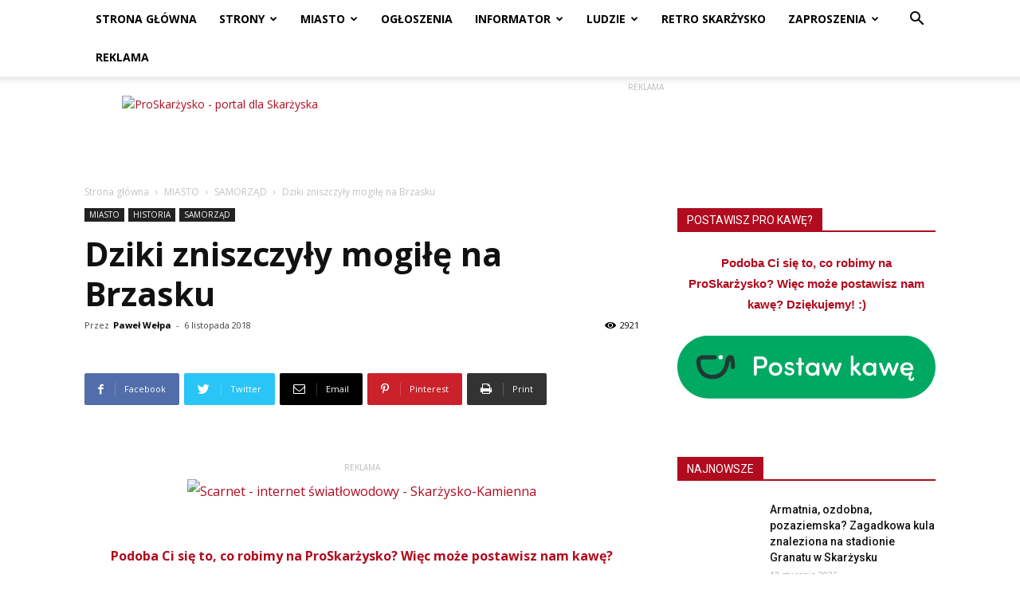

--- FILE ---
content_type: text/html; charset=UTF-8
request_url: https://proskarzysko.pl/mogila-brzask-dziki-zniszczenia/
body_size: 37140
content:
<!doctype html >
<!--[if IE 8]>    <html class="ie8" lang="en"> <![endif]-->
<!--[if IE 9]>    <html class="ie9" lang="en"> <![endif]-->
<!--[if gt IE 8]><!--> <html lang="pl-PL"> <!--<![endif]-->
<head>
    <title>Dziki zniszczyły mogiłę na Brzasku | ProSkarżysko</title>
    <meta charset="UTF-8" />
    <meta name="viewport" content="width=device-width, initial-scale=1.0">
    <link rel="pingback" href="https://proskarzysko.pl/xmlrpc.php" />
    <meta name='robots' content='index, follow, max-image-preview:large, max-snippet:-1, max-video-preview:-1' />
<meta property="og:image" content="https://proskarzysko.pl/wp-content/uploads/2018/11/mogila-brzask-zniszczenia-dziki-013.jpg" /><link rel="icon" type="image/png" href="http://proskarzysko.pl/wp-content/uploads/2016/07/proskrzysko-favicon-16.png"><link rel="apple-touch-icon-precomposed" sizes="76x76" href="http://proskarzysko.pl/wp-content/uploads/2016/07/proskarzysko-bookmarklet-76.png"/><link rel="apple-touch-icon-precomposed" sizes="120x120" href="http://proskarzysko.pl/wp-content/uploads/2016/07/proskarzysko-bookmarklet-120.png"/><link rel="apple-touch-icon-precomposed" sizes="152x152" href="http://proskarzysko.pl/wp-content/uploads/2016/07/proskarzysko-bookmarklet-152.png"/><link rel="apple-touch-icon-precomposed" sizes="114x114" href="http://proskarzysko.pl/wp-content/uploads/2016/07/proskarzysko-bookmarklet-114.png"/><link rel="apple-touch-icon-precomposed" sizes="144x144" href="http://proskarzysko.pl/wp-content/uploads/2016/07/proskarzysko-bookmarklet-144.png"/>
	<!-- This site is optimized with the Yoast SEO plugin v17.0 - https://yoast.com/wordpress/plugins/seo/ -->
	<meta name="description" content="Dziki zniszczyły mogiłę rozstrzelanych na Brzasku w Skarżysku-Kamiennej." />
	<link rel="canonical" href="https://proskarzysko.pl/mogila-brzask-dziki-zniszczenia/" />
	<meta property="og:locale" content="pl_PL" />
	<meta property="og:type" content="article" />
	<meta property="og:title" content="Dziki zniszczyły mogiłę na Brzasku | ProSkarżysko" />
	<meta property="og:description" content="Dziki zniszczyły mogiłę rozstrzelanych na Brzasku w Skarżysku-Kamiennej." />
	<meta property="og:url" content="https://proskarzysko.pl/mogila-brzask-dziki-zniszczenia/" />
	<meta property="og:site_name" content="ProSkarżysko" />
	<meta property="article:publisher" content="https://www.facebook.com/proskarzysko" />
	<meta property="article:published_time" content="2018-11-06T16:02:36+00:00" />
	<meta property="article:modified_time" content="2019-03-07T21:30:12+00:00" />
	<meta property="og:image" content="https://proskarzysko.pl/wp-content/uploads/2018/11/mogila-brzask-zniszczenia-dziki-013.jpg" />
	<meta property="og:image:width" content="700" />
	<meta property="og:image:height" content="467" />
	<meta name="twitter:card" content="summary" />
	<meta name="twitter:creator" content="@proskarzysko" />
	<meta name="twitter:site" content="@proskarzysko" />
	<meta name="twitter:label1" content="Napisane przez" />
	<meta name="twitter:data1" content="Paweł Wełpa" />
	<meta name="twitter:label2" content="Szacowany czas czytania" />
	<meta name="twitter:data2" content="1 minuta" />
	<script type="application/ld+json" class="yoast-schema-graph">{"@context":"https://schema.org","@graph":[{"@type":"Organization","@id":"https://proskarzysko.pl/#organization","name":"ProSkar\u017cysko","url":"https://proskarzysko.pl/","sameAs":["https://www.facebook.com/proskarzysko","https://www.instagram.com/proskarzysko/","https://www.youtube.com/channel/UCRAhwILeABkFkH3t7DN9Zmw","https://twitter.com/proskarzysko"],"logo":{"@type":"ImageObject","@id":"https://proskarzysko.pl/#logo","inLanguage":"pl-PL","url":"http://proskarzysko.pl/wp-content/uploads/2016/07/logo-600.png","contentUrl":"http://proskarzysko.pl/wp-content/uploads/2016/07/logo-600.png","width":600,"height":131,"caption":"ProSkar\u017cysko"},"image":{"@id":"https://proskarzysko.pl/#logo"}},{"@type":"WebSite","@id":"https://proskarzysko.pl/#website","url":"https://proskarzysko.pl/","name":"ProSkar\u017cysko","description":"Portal dla Skar\u017cyska - informacje, rozrywka, quizy, fotorelacje, zaporszenia na imprezy","publisher":{"@id":"https://proskarzysko.pl/#organization"},"potentialAction":[{"@type":"SearchAction","target":{"@type":"EntryPoint","urlTemplate":"https://proskarzysko.pl/?s={search_term_string}"},"query-input":"required name=search_term_string"}],"inLanguage":"pl-PL"},{"@type":"ImageObject","@id":"https://proskarzysko.pl/mogila-brzask-dziki-zniszczenia/#primaryimage","inLanguage":"pl-PL","url":"https://proskarzysko.pl/wp-content/uploads/2018/11/mogila-brzask-zniszczenia-dziki-013.jpg","contentUrl":"https://proskarzysko.pl/wp-content/uploads/2018/11/mogila-brzask-zniszczenia-dziki-013.jpg","width":700,"height":467},{"@type":"WebPage","@id":"https://proskarzysko.pl/mogila-brzask-dziki-zniszczenia/#webpage","url":"https://proskarzysko.pl/mogila-brzask-dziki-zniszczenia/","name":"Dziki zniszczy\u0142y mogi\u0142\u0119 na Brzasku | ProSkar\u017cysko","isPartOf":{"@id":"https://proskarzysko.pl/#website"},"primaryImageOfPage":{"@id":"https://proskarzysko.pl/mogila-brzask-dziki-zniszczenia/#primaryimage"},"datePublished":"2018-11-06T16:02:36+00:00","dateModified":"2019-03-07T21:30:12+00:00","description":"Dziki zniszczy\u0142y mogi\u0142\u0119 rozstrzelanych na Brzasku w Skar\u017cysku-Kamiennej.","breadcrumb":{"@id":"https://proskarzysko.pl/mogila-brzask-dziki-zniszczenia/#breadcrumb"},"inLanguage":"pl-PL","potentialAction":[{"@type":"ReadAction","target":["https://proskarzysko.pl/mogila-brzask-dziki-zniszczenia/"]}]},{"@type":"BreadcrumbList","@id":"https://proskarzysko.pl/mogila-brzask-dziki-zniszczenia/#breadcrumb","itemListElement":[{"@type":"ListItem","position":1,"name":"Strona g\u0142\u00f3wna","item":"https://proskarzysko.pl/"},{"@type":"ListItem","position":2,"name":"Dziki zniszczy\u0142y mogi\u0142\u0119 na Brzasku"}]},{"@type":"Article","@id":"https://proskarzysko.pl/mogila-brzask-dziki-zniszczenia/#article","isPartOf":{"@id":"https://proskarzysko.pl/mogila-brzask-dziki-zniszczenia/#webpage"},"author":{"@id":"https://proskarzysko.pl/#/schema/person/cf6083da0058f5be0cd935e31783aba4"},"headline":"Dziki zniszczy\u0142y mogi\u0142\u0119 na Brzasku","datePublished":"2018-11-06T16:02:36+00:00","dateModified":"2019-03-07T21:30:12+00:00","mainEntityOfPage":{"@id":"https://proskarzysko.pl/mogila-brzask-dziki-zniszczenia/#webpage"},"wordCount":299,"publisher":{"@id":"https://proskarzysko.pl/#organization"},"image":{"@id":"https://proskarzysko.pl/mogila-brzask-dziki-zniszczenia/#primaryimage"},"thumbnailUrl":"https://proskarzysko.pl/wp-content/uploads/2018/11/mogila-brzask-zniszczenia-dziki-013.jpg","keywords":["Andrzej Sta\u015bkowiak Skar\u017cysko","Brzask","dziki","Mariusz Bodo","mogi\u0142a na Brzasku"],"articleSection":["HISTORIA","MIASTO","SAMORZ\u0104D"],"inLanguage":"pl-PL"},{"@type":"Person","@id":"https://proskarzysko.pl/#/schema/person/cf6083da0058f5be0cd935e31783aba4","name":"Pawe\u0142 We\u0142pa","image":{"@type":"ImageObject","@id":"https://proskarzysko.pl/#personlogo","inLanguage":"pl-PL","url":"https://secure.gravatar.com/avatar/474cec2fe0b02a036c6a0a9ad91a6676?s=96&d=mm&r=g","contentUrl":"https://secure.gravatar.com/avatar/474cec2fe0b02a036c6a0a9ad91a6676?s=96&d=mm&r=g","caption":"Pawe\u0142 We\u0142pa"},"sameAs":["http://proskarzysko.pl/"]}]}</script>
	<!-- / Yoast SEO plugin. -->


<link rel='dns-prefetch' href='//www.googletagmanager.com' />
<link rel='dns-prefetch' href='//fonts.googleapis.com' />
<link rel='dns-prefetch' href='//s.w.org' />
<link rel="alternate" type="application/rss+xml" title="ProSkarżysko &raquo; Kanał z wpisami" href="https://proskarzysko.pl/feed/" />
<link rel="alternate" type="application/rss+xml" title="ProSkarżysko &raquo; Kanał z komentarzami" href="https://proskarzysko.pl/comments/feed/" />
<link rel="alternate" type="application/rss+xml" title="ProSkarżysko &raquo; Dziki zniszczyły mogiłę na Brzasku Kanał z komentarzami" href="https://proskarzysko.pl/mogila-brzask-dziki-zniszczenia/feed/" />
		<!-- This site uses the Google Analytics by ExactMetrics plugin v6.8.0 - Using Analytics tracking - https://www.exactmetrics.com/ -->
							<script src="//www.googletagmanager.com/gtag/js?id=UA-80942255-1"  type="text/javascript" data-cfasync="false" async></script>
			<script type="text/javascript" data-cfasync="false">
				var em_version = '6.8.0';
				var em_track_user = true;
				var em_no_track_reason = '';
				
								var disableStr = 'ga-disable-UA-80942255-1';

				/* Function to detect opted out users */
				function __gtagTrackerIsOptedOut() {
					return document.cookie.indexOf( disableStr + '=true' ) > - 1;
				}

				/* Disable tracking if the opt-out cookie exists. */
				if ( __gtagTrackerIsOptedOut() ) {
					window[disableStr] = true;
				}

				/* Opt-out function */
				function __gtagTrackerOptout() {
					document.cookie = disableStr + '=true; expires=Thu, 31 Dec 2099 23:59:59 UTC; path=/';
					window[disableStr] = true;
				}

				if ( 'undefined' === typeof gaOptout ) {
					function gaOptout() {
						__gtagTrackerOptout();
					}
				}
								window.dataLayer = window.dataLayer || [];
				if ( em_track_user ) {
					function __gtagTracker() {dataLayer.push( arguments );}
					__gtagTracker( 'js', new Date() );
					__gtagTracker( 'set', {
						'developer_id.dNDMyYj' : true,
						                    });
					__gtagTracker( 'config', 'UA-80942255-1', {
						forceSSL:true,					} );
										window.gtag = __gtagTracker;										(
						function () {
							/* https://developers.google.com/analytics/devguides/collection/analyticsjs/ */
							/* ga and __gaTracker compatibility shim. */
							var noopfn = function () {
								return null;
							};
							var newtracker = function () {
								return new Tracker();
							};
							var Tracker = function () {
								return null;
							};
							var p = Tracker.prototype;
							p.get = noopfn;
							p.set = noopfn;
							p.send = function (){
								var args = Array.prototype.slice.call(arguments);
								args.unshift( 'send' );
								__gaTracker.apply(null, args);
							};
							var __gaTracker = function () {
								var len = arguments.length;
								if ( len === 0 ) {
									return;
								}
								var f = arguments[len - 1];
								if ( typeof f !== 'object' || f === null || typeof f.hitCallback !== 'function' ) {
									if ( 'send' === arguments[0] ) {
										var hitConverted, hitObject = false, action;
										if ( 'event' === arguments[1] ) {
											if ( 'undefined' !== typeof arguments[3] ) {
												hitObject = {
													'eventAction': arguments[3],
													'eventCategory': arguments[2],
													'eventLabel': arguments[4],
													'value': arguments[5] ? arguments[5] : 1,
												}
											}
										}
										if ( 'pageview' === arguments[1] ) {
											if ( 'undefined' !== typeof arguments[2] ) {
												hitObject = {
													'eventAction': 'page_view',
													'page_path' : arguments[2],
												}
											}
										}
										if ( typeof arguments[2] === 'object' ) {
											hitObject = arguments[2];
										}
										if ( typeof arguments[5] === 'object' ) {
											Object.assign( hitObject, arguments[5] );
										}
										if ( 'undefined' !== typeof arguments[1].hitType ) {
											hitObject = arguments[1];
											if ( 'pageview' === hitObject.hitType ) {
												hitObject.eventAction = 'page_view';
											}
										}
										if ( hitObject ) {
											action = 'timing' === arguments[1].hitType ? 'timing_complete' : hitObject.eventAction;
											hitConverted = mapArgs( hitObject );
											__gtagTracker( 'event', action, hitConverted );
										}
									}
									return;
								}

								function mapArgs( args ) {
									var arg, hit = {};
									var gaMap = {
										'eventCategory': 'event_category',
										'eventAction': 'event_action',
										'eventLabel': 'event_label',
										'eventValue': 'event_value',
										'nonInteraction': 'non_interaction',
										'timingCategory': 'event_category',
										'timingVar': 'name',
										'timingValue': 'value',
										'timingLabel': 'event_label',
										'page' : 'page_path',
										'location' : 'page_location',
										'title' : 'page_title',
									};
									for ( arg in args ) {
										if ( args.hasOwnProperty(arg) && gaMap.hasOwnProperty(arg) ) {
											hit[gaMap[arg]] = args[arg];
										} else {
											hit[arg] = args[arg];
										}
									}
									return hit;
								}

								try {
									f.hitCallback();
								} catch ( ex ) {
								}
							};
							__gaTracker.create = newtracker;
							__gaTracker.getByName = newtracker;
							__gaTracker.getAll = function () {
								return [];
							};
							__gaTracker.remove = noopfn;
							__gaTracker.loaded = true;
							window['__gaTracker'] = __gaTracker;
						}
					)();
									} else {
										console.log( "" );
					( function () {
							function __gtagTracker() {
								return null;
							}
							window['__gtagTracker'] = __gtagTracker;
							window['gtag'] = __gtagTracker;
					} )();
									}
			</script>
				<!-- / Google Analytics by ExactMetrics -->
				<script type="text/javascript">
			window._wpemojiSettings = {"baseUrl":"https:\/\/s.w.org\/images\/core\/emoji\/13.1.0\/72x72\/","ext":".png","svgUrl":"https:\/\/s.w.org\/images\/core\/emoji\/13.1.0\/svg\/","svgExt":".svg","source":{"concatemoji":"https:\/\/proskarzysko.pl\/wp-includes\/js\/wp-emoji-release.min.js?ver=5.8.12"}};
			!function(e,a,t){var n,r,o,i=a.createElement("canvas"),p=i.getContext&&i.getContext("2d");function s(e,t){var a=String.fromCharCode;p.clearRect(0,0,i.width,i.height),p.fillText(a.apply(this,e),0,0);e=i.toDataURL();return p.clearRect(0,0,i.width,i.height),p.fillText(a.apply(this,t),0,0),e===i.toDataURL()}function c(e){var t=a.createElement("script");t.src=e,t.defer=t.type="text/javascript",a.getElementsByTagName("head")[0].appendChild(t)}for(o=Array("flag","emoji"),t.supports={everything:!0,everythingExceptFlag:!0},r=0;r<o.length;r++)t.supports[o[r]]=function(e){if(!p||!p.fillText)return!1;switch(p.textBaseline="top",p.font="600 32px Arial",e){case"flag":return s([127987,65039,8205,9895,65039],[127987,65039,8203,9895,65039])?!1:!s([55356,56826,55356,56819],[55356,56826,8203,55356,56819])&&!s([55356,57332,56128,56423,56128,56418,56128,56421,56128,56430,56128,56423,56128,56447],[55356,57332,8203,56128,56423,8203,56128,56418,8203,56128,56421,8203,56128,56430,8203,56128,56423,8203,56128,56447]);case"emoji":return!s([10084,65039,8205,55357,56613],[10084,65039,8203,55357,56613])}return!1}(o[r]),t.supports.everything=t.supports.everything&&t.supports[o[r]],"flag"!==o[r]&&(t.supports.everythingExceptFlag=t.supports.everythingExceptFlag&&t.supports[o[r]]);t.supports.everythingExceptFlag=t.supports.everythingExceptFlag&&!t.supports.flag,t.DOMReady=!1,t.readyCallback=function(){t.DOMReady=!0},t.supports.everything||(n=function(){t.readyCallback()},a.addEventListener?(a.addEventListener("DOMContentLoaded",n,!1),e.addEventListener("load",n,!1)):(e.attachEvent("onload",n),a.attachEvent("onreadystatechange",function(){"complete"===a.readyState&&t.readyCallback()})),(n=t.source||{}).concatemoji?c(n.concatemoji):n.wpemoji&&n.twemoji&&(c(n.twemoji),c(n.wpemoji)))}(window,document,window._wpemojiSettings);
		</script>
		<style type="text/css">
img.wp-smiley,
img.emoji {
	display: inline !important;
	border: none !important;
	box-shadow: none !important;
	height: 1em !important;
	width: 1em !important;
	margin: 0 .07em !important;
	vertical-align: -0.1em !important;
	background: none !important;
	padding: 0 !important;
}
</style>
	<link rel='stylesheet' id='sdm-styles-css'  href='https://proskarzysko.pl/wp-content/plugins/simple-download-monitor/css/sdm_wp_styles.css?ver=5.8.12' type='text/css' media='all' />
<link rel='stylesheet' id='wp-block-library-css'  href='https://proskarzysko.pl/wp-includes/css/dist/block-library/style.min.css?ver=5.8.12' type='text/css' media='all' />
<link rel='stylesheet' id='nouislider-css-css'  href='https://proskarzysko.pl/wp-content/plugins/before-after-image-slider-pro/assets/nouislider.css?ver=9.10.0' type='text/css' media='all' />
<link rel='stylesheet' id='wpbaimages-css-css'  href='https://proskarzysko.pl/wp-content/plugins/before-after-image-slider-pro/assets/ImageComparisonSlider.css?ver=2.4.2' type='text/css' media='all' />
<link rel='stylesheet' id='wp-polls-css'  href='https://proskarzysko.pl/wp-content/plugins/wp-polls/polls-css.css?ver=2.75.6' type='text/css' media='all' />
<style id='wp-polls-inline-css' type='text/css'>
.wp-polls .pollbar {
	margin: 1px;
	font-size: 6px;
	line-height: 8px;
	height: 8px;
	background-image: url('https://proskarzysko.pl/wp-content/plugins/wp-polls/images/default/pollbg.gif');
	border: 1px solid #c8c8c8;
}

</style>
<link rel='stylesheet' id='google-fonts-style-css'  href='https://fonts.googleapis.com/css?family=Open+Sans%3A300italic%2C400%2C400italic%2C600%2C600italic%2C700%7CRoboto%3A300%2C400%2C400italic%2C500%2C500italic%2C700%2C900&#038;ver=8.7.5' type='text/css' media='all' />
<link rel='stylesheet' id='js_composer_front-css'  href='https://proskarzysko.pl/wp-content/plugins/js_composer/assets/css/js_composer.min.css?ver=6.7.0' type='text/css' media='all' />
<link rel='stylesheet' id='td-theme-css'  href='https://proskarzysko.pl/wp-content/themes/Newspaper/style.css?ver=8.7.5' type='text/css' media='all' />
<link rel='stylesheet' id='td-theme-child-css'  href='https://proskarzysko.pl/wp-content/themes/Newspaper-child/style.css?ver=8.7.5c' type='text/css' media='all' />
<script type='text/javascript' id='exactmetrics-frontend-script-js-extra'>
/* <![CDATA[ */
var exactmetrics_frontend = {"js_events_tracking":"true","download_extensions":"zip,mp3,mpeg,pdf,docx,pptx,xlsx,rar","inbound_paths":"[{\"path\":\"\\\/go\\\/\",\"label\":\"affiliate\"},{\"path\":\"\\\/recommend\\\/\",\"label\":\"affiliate\"}]","home_url":"https:\/\/proskarzysko.pl","hash_tracking":"false","ua":"UA-80942255-1"};
/* ]]> */
</script>
<script type='text/javascript' src='https://proskarzysko.pl/wp-content/plugins/google-analytics-dashboard-for-wp/assets/js/frontend-gtag.js?ver=6.8.0' id='exactmetrics-frontend-script-js'></script>
<script type='text/javascript' src='https://proskarzysko.pl/wp-content/plugins/before-after-image-slider-pro/assets/nouislider.js?ver=9.10.0' id='nouislider-js-js'></script>
<script type='text/javascript' src='https://proskarzysko.pl/wp-includes/js/jquery/jquery.min.js?ver=3.6.0' id='jquery-core-js'></script>
<script type='text/javascript' src='https://proskarzysko.pl/wp-includes/js/jquery/jquery-migrate.min.js?ver=3.3.2' id='jquery-migrate-js'></script>
<script type='text/javascript' src='https://proskarzysko.pl/wp-content/plugins/before-after-image-slider-pro/assets/ImageComparisonSlider.js?ver=2.4.2' id='wpbaimages-js-js'></script>
<script type='text/javascript' id='sdm-scripts-js-extra'>
/* <![CDATA[ */
var sdm_ajax_script = {"ajaxurl":"https:\/\/proskarzysko.pl\/wp-admin\/admin-ajax.php"};
/* ]]> */
</script>
<script type='text/javascript' src='https://proskarzysko.pl/wp-content/plugins/simple-download-monitor/js/sdm_wp_scripts.js?ver=5.8.12' id='sdm-scripts-js'></script>

<!-- Google Analytics snippet added by Site Kit -->
<script type='text/javascript' src='https://www.googletagmanager.com/gtag/js?id=G-PCTXK9PH8T' id='google_gtagjs-js' async></script>
<script type='text/javascript' id='google_gtagjs-js-after'>
window.dataLayer = window.dataLayer || [];function gtag(){dataLayer.push(arguments);}
gtag("js", new Date());
gtag("set", "developer_id.dZTNiMT", true);
gtag("config", "G-PCTXK9PH8T");
</script>

<!-- End Google Analytics snippet added by Site Kit -->
<link rel="https://api.w.org/" href="https://proskarzysko.pl/wp-json/" /><link rel="alternate" type="application/json" href="https://proskarzysko.pl/wp-json/wp/v2/posts/30942" /><link rel="EditURI" type="application/rsd+xml" title="RSD" href="https://proskarzysko.pl/xmlrpc.php?rsd" />
<link rel="wlwmanifest" type="application/wlwmanifest+xml" href="https://proskarzysko.pl/wp-includes/wlwmanifest.xml" /> 
<meta name="generator" content="WordPress 5.8.12" />
<link rel='shortlink' href='https://proskarzysko.pl/?p=30942' />
<link rel="alternate" type="application/json+oembed" href="https://proskarzysko.pl/wp-json/oembed/1.0/embed?url=https%3A%2F%2Fproskarzysko.pl%2Fmogila-brzask-dziki-zniszczenia%2F" />
<link rel="alternate" type="text/xml+oembed" href="https://proskarzysko.pl/wp-json/oembed/1.0/embed?url=https%3A%2F%2Fproskarzysko.pl%2Fmogila-brzask-dziki-zniszczenia%2F&#038;format=xml" />
<meta name="generator" content="Site Kit by Google 1.103.0" /><!--[if lt IE 9]><script src="https://cdnjs.cloudflare.com/ajax/libs/html5shiv/3.7.3/html5shiv.js"></script><![endif]-->
    <meta name="generator" content="Powered by WPBakery Page Builder - drag and drop page builder for WordPress."/>

<!-- JS generated by theme -->

<script>
    
    

	    var tdBlocksArray = []; //here we store all the items for the current page

	    //td_block class - each ajax block uses a object of this class for requests
	    function tdBlock() {
		    this.id = '';
		    this.block_type = 1; //block type id (1-234 etc)
		    this.atts = '';
		    this.td_column_number = '';
		    this.td_current_page = 1; //
		    this.post_count = 0; //from wp
		    this.found_posts = 0; //from wp
		    this.max_num_pages = 0; //from wp
		    this.td_filter_value = ''; //current live filter value
		    this.is_ajax_running = false;
		    this.td_user_action = ''; // load more or infinite loader (used by the animation)
		    this.header_color = '';
		    this.ajax_pagination_infinite_stop = ''; //show load more at page x
	    }


        // td_js_generator - mini detector
        (function(){
            var htmlTag = document.getElementsByTagName("html")[0];

	        if ( navigator.userAgent.indexOf("MSIE 10.0") > -1 ) {
                htmlTag.className += ' ie10';
            }

            if ( !!navigator.userAgent.match(/Trident.*rv\:11\./) ) {
                htmlTag.className += ' ie11';
            }

	        if ( navigator.userAgent.indexOf("Edge") > -1 ) {
                htmlTag.className += ' ieEdge';
            }

            if ( /(iPad|iPhone|iPod)/g.test(navigator.userAgent) ) {
                htmlTag.className += ' td-md-is-ios';
            }

            var user_agent = navigator.userAgent.toLowerCase();
            if ( user_agent.indexOf("android") > -1 ) {
                htmlTag.className += ' td-md-is-android';
            }

            if ( -1 !== navigator.userAgent.indexOf('Mac OS X')  ) {
                htmlTag.className += ' td-md-is-os-x';
            }

            if ( /chrom(e|ium)/.test(navigator.userAgent.toLowerCase()) ) {
               htmlTag.className += ' td-md-is-chrome';
            }

            if ( -1 !== navigator.userAgent.indexOf('Firefox') ) {
                htmlTag.className += ' td-md-is-firefox';
            }

            if ( -1 !== navigator.userAgent.indexOf('Safari') && -1 === navigator.userAgent.indexOf('Chrome') ) {
                htmlTag.className += ' td-md-is-safari';
            }

            if( -1 !== navigator.userAgent.indexOf('IEMobile') ){
                htmlTag.className += ' td-md-is-iemobile';
            }

        })();




        var tdLocalCache = {};

        ( function () {
            "use strict";

            tdLocalCache = {
                data: {},
                remove: function (resource_id) {
                    delete tdLocalCache.data[resource_id];
                },
                exist: function (resource_id) {
                    return tdLocalCache.data.hasOwnProperty(resource_id) && tdLocalCache.data[resource_id] !== null;
                },
                get: function (resource_id) {
                    return tdLocalCache.data[resource_id];
                },
                set: function (resource_id, cachedData) {
                    tdLocalCache.remove(resource_id);
                    tdLocalCache.data[resource_id] = cachedData;
                }
            };
        })();

    
    
var td_viewport_interval_list=[{"limitBottom":767,"sidebarWidth":228},{"limitBottom":1018,"sidebarWidth":300},{"limitBottom":1140,"sidebarWidth":324}];
var tds_general_modal_image="yes";
var td_ajax_url="https:\/\/proskarzysko.pl\/wp-admin\/admin-ajax.php?td_theme_name=Newspaper&v=8.7.5";
var td_get_template_directory_uri="https:\/\/proskarzysko.pl\/wp-content\/themes\/Newspaper";
var tds_snap_menu="smart_snap_always";
var tds_logo_on_sticky="show";
var tds_header_style="2";
var td_please_wait="Prosz\u0119 czeka\u0107...";
var td_email_user_pass_incorrect="U\u017cytkownik lub has\u0142o niepoprawne!";
var td_email_user_incorrect="E-mail lub nazwa u\u017cytkownika jest niepoprawna!";
var td_email_incorrect="E-mail niepoprawny!";
var tds_more_articles_on_post_enable="";
var tds_more_articles_on_post_time_to_wait="3";
var tds_more_articles_on_post_pages_distance_from_top=0;
var tds_theme_color_site_wide="#b00b1e";
var tds_smart_sidebar="";
var tdThemeName="Newspaper";
var td_magnific_popup_translation_tPrev="Poprzedni (Strza\u0142ka w lewo)";
var td_magnific_popup_translation_tNext="Nast\u0119pny (Strza\u0142ka w prawo)";
var td_magnific_popup_translation_tCounter="%curr% z %total%";
var td_magnific_popup_translation_ajax_tError="Zawarto\u015b\u0107 z %url% nie mo\u017ce by\u0107 wy\u015bwietlony.";
var td_magnific_popup_translation_image_tError="Obraz #%curr% nie mo\u017ce by\u0107 wy\u015bwietlony.";
var tdDateNamesI18n={"month_names":["stycze\u0144","luty","marzec","kwiecie\u0144","maj","czerwiec","lipiec","sierpie\u0144","wrzesie\u0144","pa\u017adziernik","listopad","grudzie\u0144"],"month_names_short":["sty","lut","mar","kw.","maj","cze","lip","sie","wrz","pa\u017a","lis","gru"],"day_names":["niedziela","poniedzia\u0142ek","wtorek","\u015broda","czwartek","pi\u0105tek","sobota"],"day_names_short":["niedz.","pon.","wt.","\u015br.","czw.","pt.","sob."]};
var td_ad_background_click_link="";
var td_ad_background_click_target="";
</script>


<!-- Header style compiled by theme -->

<style>
    
.td-header-wrap .black-menu .sf-menu > .current-menu-item > a,
    .td-header-wrap .black-menu .sf-menu > .current-menu-ancestor > a,
    .td-header-wrap .black-menu .sf-menu > .current-category-ancestor > a,
    .td-header-wrap .black-menu .sf-menu > li > a:hover,
    .td-header-wrap .black-menu .sf-menu > .sfHover > a,
    .td-header-style-12 .td-header-menu-wrap-full,
    .sf-menu > .current-menu-item > a:after,
    .sf-menu > .current-menu-ancestor > a:after,
    .sf-menu > .current-category-ancestor > a:after,
    .sf-menu > li:hover > a:after,
    .sf-menu > .sfHover > a:after,
    .td-header-style-12 .td-affix,
    .header-search-wrap .td-drop-down-search:after,
    .header-search-wrap .td-drop-down-search .btn:hover,
    input[type=submit]:hover,
    .td-read-more a,
    .td-post-category:hover,
    .td-grid-style-1.td-hover-1 .td-big-grid-post:hover .td-post-category,
    .td-grid-style-5.td-hover-1 .td-big-grid-post:hover .td-post-category,
    .td_top_authors .td-active .td-author-post-count,
    .td_top_authors .td-active .td-author-comments-count,
    .td_top_authors .td_mod_wrap:hover .td-author-post-count,
    .td_top_authors .td_mod_wrap:hover .td-author-comments-count,
    .td-404-sub-sub-title a:hover,
    .td-search-form-widget .wpb_button:hover,
    .td-rating-bar-wrap div,
    .td_category_template_3 .td-current-sub-category,
    .dropcap,
    .td_wrapper_video_playlist .td_video_controls_playlist_wrapper,
    .wpb_default,
    .wpb_default:hover,
    .td-left-smart-list:hover,
    .td-right-smart-list:hover,
    .woocommerce-checkout .woocommerce input.button:hover,
    .woocommerce-page .woocommerce a.button:hover,
    .woocommerce-account div.woocommerce .button:hover,
    #bbpress-forums button:hover,
    .bbp_widget_login .button:hover,
    .td-footer-wrapper .td-post-category,
    .td-footer-wrapper .widget_product_search input[type="submit"]:hover,
    .woocommerce .product a.button:hover,
    .woocommerce .product #respond input#submit:hover,
    .woocommerce .checkout input#place_order:hover,
    .woocommerce .woocommerce.widget .button:hover,
    .single-product .product .summary .cart .button:hover,
    .woocommerce-cart .woocommerce table.cart .button:hover,
    .woocommerce-cart .woocommerce .shipping-calculator-form .button:hover,
    .td-next-prev-wrap a:hover,
    .td-load-more-wrap a:hover,
    .td-post-small-box a:hover,
    .page-nav .current,
    .page-nav:first-child > div,
    .td_category_template_8 .td-category-header .td-category a.td-current-sub-category,
    .td_category_template_4 .td-category-siblings .td-category a:hover,
    #bbpress-forums .bbp-pagination .current,
    #bbpress-forums #bbp-single-user-details #bbp-user-navigation li.current a,
    .td-theme-slider:hover .slide-meta-cat a,
    a.vc_btn-black:hover,
    .td-trending-now-wrapper:hover .td-trending-now-title,
    .td-scroll-up,
    .td-smart-list-button:hover,
    .td-weather-information:before,
    .td-weather-week:before,
    .td_block_exchange .td-exchange-header:before,
    .td_block_big_grid_9.td-grid-style-1 .td-post-category,
    .td_block_big_grid_9.td-grid-style-5 .td-post-category,
    .td-grid-style-6.td-hover-1 .td-module-thumb:after,
    .td-pulldown-syle-2 .td-subcat-dropdown ul:after,
    .td_block_template_9 .td-block-title:after,
    .td_block_template_15 .td-block-title:before,
    div.wpforms-container .wpforms-form div.wpforms-submit-container button[type=submit] {
        background-color: #b00b1e;
    }

    .td_block_template_4 .td-related-title .td-cur-simple-item:before {
        border-color: #b00b1e transparent transparent transparent !important;
    }

    .woocommerce .woocommerce-message .button:hover,
    .woocommerce .woocommerce-error .button:hover,
    .woocommerce .woocommerce-info .button:hover {
        background-color: #b00b1e !important;
    }
    
    
    .td_block_template_4 .td-related-title .td-cur-simple-item,
    .td_block_template_3 .td-related-title .td-cur-simple-item,
    .td_block_template_9 .td-related-title:after {
        background-color: #b00b1e;
    }

    .woocommerce .product .onsale,
    .woocommerce.widget .ui-slider .ui-slider-handle {
        background: none #b00b1e;
    }

    .woocommerce.widget.widget_layered_nav_filters ul li a {
        background: none repeat scroll 0 0 #b00b1e !important;
    }

    a,
    cite a:hover,
    .td_mega_menu_sub_cats .cur-sub-cat,
    .td-mega-span h3 a:hover,
    .td_mod_mega_menu:hover .entry-title a,
    .header-search-wrap .result-msg a:hover,
    .td-header-top-menu .td-drop-down-search .td_module_wrap:hover .entry-title a,
    .td-header-top-menu .td-icon-search:hover,
    .td-header-wrap .result-msg a:hover,
    .top-header-menu li a:hover,
    .top-header-menu .current-menu-item > a,
    .top-header-menu .current-menu-ancestor > a,
    .top-header-menu .current-category-ancestor > a,
    .td-social-icon-wrap > a:hover,
    .td-header-sp-top-widget .td-social-icon-wrap a:hover,
    .td-page-content blockquote p,
    .td-post-content blockquote p,
    .mce-content-body blockquote p,
    .comment-content blockquote p,
    .wpb_text_column blockquote p,
    .td_block_text_with_title blockquote p,
    .td_module_wrap:hover .entry-title a,
    .td-subcat-filter .td-subcat-list a:hover,
    .td-subcat-filter .td-subcat-dropdown a:hover,
    .td_quote_on_blocks,
    .dropcap2,
    .dropcap3,
    .td_top_authors .td-active .td-authors-name a,
    .td_top_authors .td_mod_wrap:hover .td-authors-name a,
    .td-post-next-prev-content a:hover,
    .author-box-wrap .td-author-social a:hover,
    .td-author-name a:hover,
    .td-author-url a:hover,
    .td_mod_related_posts:hover h3 > a,
    .td-post-template-11 .td-related-title .td-related-left:hover,
    .td-post-template-11 .td-related-title .td-related-right:hover,
    .td-post-template-11 .td-related-title .td-cur-simple-item,
    .td-post-template-11 .td_block_related_posts .td-next-prev-wrap a:hover,
    .comment-reply-link:hover,
    .logged-in-as a:hover,
    #cancel-comment-reply-link:hover,
    .td-search-query,
    .td-category-header .td-pulldown-category-filter-link:hover,
    .td-category-siblings .td-subcat-dropdown a:hover,
    .td-category-siblings .td-subcat-dropdown a.td-current-sub-category,
    .widget a:hover,
    .td_wp_recentcomments a:hover,
    .archive .widget_archive .current,
    .archive .widget_archive .current a,
    .widget_calendar tfoot a:hover,
    .woocommerce a.added_to_cart:hover,
    .woocommerce-account .woocommerce-MyAccount-navigation a:hover,
    #bbpress-forums li.bbp-header .bbp-reply-content span a:hover,
    #bbpress-forums .bbp-forum-freshness a:hover,
    #bbpress-forums .bbp-topic-freshness a:hover,
    #bbpress-forums .bbp-forums-list li a:hover,
    #bbpress-forums .bbp-forum-title:hover,
    #bbpress-forums .bbp-topic-permalink:hover,
    #bbpress-forums .bbp-topic-started-by a:hover,
    #bbpress-forums .bbp-topic-started-in a:hover,
    #bbpress-forums .bbp-body .super-sticky li.bbp-topic-title .bbp-topic-permalink,
    #bbpress-forums .bbp-body .sticky li.bbp-topic-title .bbp-topic-permalink,
    .widget_display_replies .bbp-author-name,
    .widget_display_topics .bbp-author-name,
    .footer-text-wrap .footer-email-wrap a,
    .td-subfooter-menu li a:hover,
    .footer-social-wrap a:hover,
    a.vc_btn-black:hover,
    .td-smart-list-dropdown-wrap .td-smart-list-button:hover,
    .td_module_17 .td-read-more a:hover,
    .td_module_18 .td-read-more a:hover,
    .td_module_19 .td-post-author-name a:hover,
    .td-instagram-user a,
    .td-pulldown-syle-2 .td-subcat-dropdown:hover .td-subcat-more span,
    .td-pulldown-syle-2 .td-subcat-dropdown:hover .td-subcat-more i,
    .td-pulldown-syle-3 .td-subcat-dropdown:hover .td-subcat-more span,
    .td-pulldown-syle-3 .td-subcat-dropdown:hover .td-subcat-more i,
    .td-block-title-wrap .td-wrapper-pulldown-filter .td-pulldown-filter-display-option:hover,
    .td-block-title-wrap .td-wrapper-pulldown-filter .td-pulldown-filter-display-option:hover i,
    .td-block-title-wrap .td-wrapper-pulldown-filter .td-pulldown-filter-link:hover,
    .td-block-title-wrap .td-wrapper-pulldown-filter .td-pulldown-filter-item .td-cur-simple-item,
    .td_block_template_2 .td-related-title .td-cur-simple-item,
    .td_block_template_5 .td-related-title .td-cur-simple-item,
    .td_block_template_6 .td-related-title .td-cur-simple-item,
    .td_block_template_7 .td-related-title .td-cur-simple-item,
    .td_block_template_8 .td-related-title .td-cur-simple-item,
    .td_block_template_9 .td-related-title .td-cur-simple-item,
    .td_block_template_10 .td-related-title .td-cur-simple-item,
    .td_block_template_11 .td-related-title .td-cur-simple-item,
    .td_block_template_12 .td-related-title .td-cur-simple-item,
    .td_block_template_13 .td-related-title .td-cur-simple-item,
    .td_block_template_14 .td-related-title .td-cur-simple-item,
    .td_block_template_15 .td-related-title .td-cur-simple-item,
    .td_block_template_16 .td-related-title .td-cur-simple-item,
    .td_block_template_17 .td-related-title .td-cur-simple-item,
    .td-theme-wrap .sf-menu ul .td-menu-item > a:hover,
    .td-theme-wrap .sf-menu ul .sfHover > a,
    .td-theme-wrap .sf-menu ul .current-menu-ancestor > a,
    .td-theme-wrap .sf-menu ul .current-category-ancestor > a,
    .td-theme-wrap .sf-menu ul .current-menu-item > a,
    .td_outlined_btn {
        color: #b00b1e;
    }

    a.vc_btn-black.vc_btn_square_outlined:hover,
    a.vc_btn-black.vc_btn_outlined:hover,
    .td-mega-menu-page .wpb_content_element ul li a:hover,
    .td-theme-wrap .td-aj-search-results .td_module_wrap:hover .entry-title a,
    .td-theme-wrap .header-search-wrap .result-msg a:hover {
        color: #b00b1e !important;
    }

    .td-next-prev-wrap a:hover,
    .td-load-more-wrap a:hover,
    .td-post-small-box a:hover,
    .page-nav .current,
    .page-nav:first-child > div,
    .td_category_template_8 .td-category-header .td-category a.td-current-sub-category,
    .td_category_template_4 .td-category-siblings .td-category a:hover,
    #bbpress-forums .bbp-pagination .current,
    .post .td_quote_box,
    .page .td_quote_box,
    a.vc_btn-black:hover,
    .td_block_template_5 .td-block-title > *,
    .td_outlined_btn {
        border-color: #b00b1e;
    }

    .td_wrapper_video_playlist .td_video_currently_playing:after {
        border-color: #b00b1e !important;
    }

    .header-search-wrap .td-drop-down-search:before {
        border-color: transparent transparent #b00b1e transparent;
    }

    .block-title > span,
    .block-title > a,
    .block-title > label,
    .widgettitle,
    .widgettitle:after,
    .td-trending-now-title,
    .td-trending-now-wrapper:hover .td-trending-now-title,
    .wpb_tabs li.ui-tabs-active a,
    .wpb_tabs li:hover a,
    .vc_tta-container .vc_tta-color-grey.vc_tta-tabs-position-top.vc_tta-style-classic .vc_tta-tabs-container .vc_tta-tab.vc_active > a,
    .vc_tta-container .vc_tta-color-grey.vc_tta-tabs-position-top.vc_tta-style-classic .vc_tta-tabs-container .vc_tta-tab:hover > a,
    .td_block_template_1 .td-related-title .td-cur-simple-item,
    .woocommerce .product .products h2:not(.woocommerce-loop-product__title),
    .td-subcat-filter .td-subcat-dropdown:hover .td-subcat-more, 
    .td_3D_btn,
    .td_shadow_btn,
    .td_default_btn,
    .td_round_btn, 
    .td_outlined_btn:hover {
    	background-color: #b00b1e;
    }

    .woocommerce div.product .woocommerce-tabs ul.tabs li.active {
    	background-color: #b00b1e !important;
    }

    .block-title,
    .td_block_template_1 .td-related-title,
    .wpb_tabs .wpb_tabs_nav,
    .vc_tta-container .vc_tta-color-grey.vc_tta-tabs-position-top.vc_tta-style-classic .vc_tta-tabs-container,
    .woocommerce div.product .woocommerce-tabs ul.tabs:before {
        border-color: #b00b1e;
    }
    .td_block_wrap .td-subcat-item a.td-cur-simple-item {
	    color: #b00b1e;
	}


    
    .td-grid-style-4 .entry-title
    {
        background-color: rgba(176, 11, 30, 0.7);
    }

    
    .td-header-wrap .td-header-top-menu-full,
    .td-header-wrap .top-header-menu .sub-menu {
        background-color: #000000;
    }
    .td-header-style-8 .td-header-top-menu-full {
        background-color: transparent;
    }
    .td-header-style-8 .td-header-top-menu-full .td-header-top-menu {
        background-color: #000000;
        padding-left: 15px;
        padding-right: 15px;
    }

    .td-header-wrap .td-header-top-menu-full .td-header-top-menu,
    .td-header-wrap .td-header-top-menu-full {
        border-bottom: none;
    }


    
    .td-header-top-menu,
    .td-header-top-menu a,
    .td-header-wrap .td-header-top-menu-full .td-header-top-menu,
    .td-header-wrap .td-header-top-menu-full a,
    .td-header-style-8 .td-header-top-menu,
    .td-header-style-8 .td-header-top-menu a,
    .td-header-top-menu .td-drop-down-search .entry-title a {
        color: #ffffff;
    }

    
    .top-header-menu .current-menu-item > a,
    .top-header-menu .current-menu-ancestor > a,
    .top-header-menu .current-category-ancestor > a,
    .top-header-menu li a:hover,
    .td-header-sp-top-widget .td-icon-search:hover {
        color: #b00b1e;
    }

    
    .td-header-wrap .td-header-sp-top-widget .td-icon-font,
    .td-header-style-7 .td-header-top-menu .td-social-icon-wrap .td-icon-font {
        color: #ffffff;
    }

    
    .td-header-wrap .td-header-sp-top-widget i.td-icon-font:hover {
        color: #b00b1e;
    }


    
    .sf-menu > .current-menu-item > a:after,
    .sf-menu > .current-menu-ancestor > a:after,
    .sf-menu > .current-category-ancestor > a:after,
    .sf-menu > li:hover > a:after,
    .sf-menu > .sfHover > a:after,
    .td_block_mega_menu .td-next-prev-wrap a:hover,
    .td-mega-span .td-post-category:hover,
    .td-header-wrap .black-menu .sf-menu > li > a:hover,
    .td-header-wrap .black-menu .sf-menu > .current-menu-ancestor > a,
    .td-header-wrap .black-menu .sf-menu > .sfHover > a,
    .header-search-wrap .td-drop-down-search:after,
    .header-search-wrap .td-drop-down-search .btn:hover,
    .td-header-wrap .black-menu .sf-menu > .current-menu-item > a,
    .td-header-wrap .black-menu .sf-menu > .current-menu-ancestor > a,
    .td-header-wrap .black-menu .sf-menu > .current-category-ancestor > a {
        background-color: #b00b1e;
    }


    .td_block_mega_menu .td-next-prev-wrap a:hover {
        border-color: #b00b1e;
    }

    .header-search-wrap .td-drop-down-search:before {
        border-color: transparent transparent #b00b1e transparent;
    }

    .td_mega_menu_sub_cats .cur-sub-cat,
    .td_mod_mega_menu:hover .entry-title a,
    .td-theme-wrap .sf-menu ul .td-menu-item > a:hover,
    .td-theme-wrap .sf-menu ul .sfHover > a,
    .td-theme-wrap .sf-menu ul .current-menu-ancestor > a,
    .td-theme-wrap .sf-menu ul .current-category-ancestor > a,
    .td-theme-wrap .sf-menu ul .current-menu-item > a {
        color: #b00b1e;
    }
    
    
    
    .td-sub-footer-container {
        background-color: #000000;
    }

    
    .td-sub-footer-container,
    .td-subfooter-menu li a {
        color: #ffffff;
    }

    
    .td-subfooter-menu li a:hover {
        color: #b00b1e;
    }


    
    .td-footer-wrapper::before {
        background-size: 100% auto;
    }

    
    .td-footer-wrapper::before {
        background-position: center center;
    }

    
    .td-footer-wrapper::before {
        opacity: 0.5;
    }



    
    .td_module_3 .td-module-title {
    	font-weight:bold;
	
    }
    
	.post .td-post-header .entry-title {
		font-family:"Open Sans";
	
	}
    
    .td-post-template-default .td-post-header .entry-title {
        font-weight:bold;
	
    }
    
    .td-post-template-1 .td-post-header .entry-title {
        font-weight:bold;
	
    }
    
    .td-post-template-2 .td-post-header .entry-title {
        font-weight:bold;
	
    }
    
    .td-post-template-3 .td-post-header .entry-title {
        font-weight:bold;
	
    }
    
    .td-post-template-4 .td-post-header .entry-title {
        font-weight:bold;
	
    }
    
    .td-post-template-5 .td-post-header .entry-title {
        font-weight:bold;
	
    }
    
    .td-post-template-6 .td-post-header .entry-title {
        font-weight:bold;
	
    }
    
    .td-post-template-7 .td-post-header .entry-title {
        font-weight:bold;
	
    }
    
    .td-post-template-8 .td-post-header .entry-title {
        font-weight:bold;
	
    }
    
    .td-post-template-9 .td-post-header .entry-title {
        font-weight:bold;
	
    }
    
    .td-post-template-10 .td-post-header .entry-title {
        font-weight:bold;
	
    }
    
    .td-post-template-11 .td-post-header .entry-title {
        font-weight:bold;
	
    }
    
    .td-post-template-12 .td-post-header .entry-title {
        font-weight:bold;
	
    }
    
    .td-post-template-13 .td-post-header .entry-title {
        font-weight:bold;
	
    }





	
    .td-post-content p,
    .td-post-content {
        font-family:"Open Sans";
	font-size:16px;
	line-height:30px;
	
    }
    
    .td-post-content h1 {
        font-weight:bold;
	
    }
    
    .td-post-content h2 {
        font-family:"Open Sans";
	font-weight:bold;
	
    }
    
    .td-post-content h3 {
        font-family:"Open Sans";
	font-weight:bold;
	
    }
    
    .td-post-content h4 {
        font-family:"Open Sans";
	font-weight:bold;
	
    }
    
    .td-post-content h5 {
        font-weight:bold;
	
    }
    
    .td-post-content h6 {
        font-weight:bold;
	
    }
</style>

<script>
  (function(i,s,o,g,r,a,m){i['GoogleAnalyticsObject']=r;i[r]=i[r]||function(){
  (i[r].q=i[r].q||[]).push(arguments)},i[r].l=1*new Date();a=s.createElement(o),
  m=s.getElementsByTagName(o)[0];a.async=1;a.src=g;m.parentNode.insertBefore(a,m)
  })(window,document,'script','https://www.google-analytics.com/analytics.js','ga');

  ga('create', 'UA-80942255-1', 'auto');
  ga('send', 'pageview');

</script><script type="application/ld+json">
                        {
                            "@context": "http://schema.org",
                            "@type": "BreadcrumbList",
                            "itemListElement": [{
                            "@type": "ListItem",
                            "position": 1,
                                "item": {
                                "@type": "WebSite",
                                "@id": "https://proskarzysko.pl/",
                                "name": "Strona główna"                                               
                            }
                        },{
                            "@type": "ListItem",
                            "position": 2,
                                "item": {
                                "@type": "WebPage",
                                "@id": "https://proskarzysko.pl/kategoria/miasto/",
                                "name": "MIASTO"
                            }
                        },{
                            "@type": "ListItem",
                            "position": 3,
                                "item": {
                                "@type": "WebPage",
                                "@id": "https://proskarzysko.pl/kategoria/miasto/samorzad/",
                                "name": "SAMORZĄD"                                
                            }
                        },{
                            "@type": "ListItem",
                            "position": 4,
                                "item": {
                                "@type": "WebPage",
                                "@id": "https://proskarzysko.pl/mogila-brzask-dziki-zniszczenia/",
                                "name": "Dziki zniszczyły mogiłę na Brzasku"                                
                            }
                        }    ]
                        }
                       </script><link rel="icon" href="https://proskarzysko.pl/wp-content/uploads/2016/07/cropped-pro-logo-512-300x300.png" sizes="32x32" />
<link rel="icon" href="https://proskarzysko.pl/wp-content/uploads/2016/07/cropped-pro-logo-512-300x300.png" sizes="192x192" />
<link rel="apple-touch-icon" href="https://proskarzysko.pl/wp-content/uploads/2016/07/cropped-pro-logo-512-300x300.png" />
<meta name="msapplication-TileImage" content="https://proskarzysko.pl/wp-content/uploads/2016/07/cropped-pro-logo-512-300x300.png" />
<noscript><style> .wpb_animate_when_almost_visible { opacity: 1; }</style></noscript></head>

<body class="post-template-default single single-post postid-30942 single-format-standard mogila-brzask-dziki-zniszczenia global-block-template-1 single_template wpb-js-composer js-comp-ver-6.7.0 vc_responsive td-full-layout" itemscope="itemscope" itemtype="https://schema.org/WebPage">

        <div class="td-scroll-up"><i class="td-icon-menu-up"></i></div>
    
    <div class="td-menu-background"></div>
<div id="td-mobile-nav">
    <div class="td-mobile-container">
        <!-- mobile menu top section -->
        <div class="td-menu-socials-wrap">
            <!-- socials -->
            <div class="td-menu-socials">
                
        <span class="td-social-icon-wrap">
            <a target="_blank" href="https://www.facebook.com/proskarzysko/" title="Facebook">
                <i class="td-icon-font td-icon-facebook"></i>
            </a>
        </span>
        <span class="td-social-icon-wrap">
            <a target="_blank" href="https://www.instagram.com/proskarzysko/" title="Instagram">
                <i class="td-icon-font td-icon-instagram"></i>
            </a>
        </span>
        <span class="td-social-icon-wrap">
            <a target="_blank" href="http://proskarzysko.pl/feed/" title="RSS">
                <i class="td-icon-font td-icon-rss"></i>
            </a>
        </span>
        <span class="td-social-icon-wrap">
            <a target="_blank" href="https://twitter.com/proskarzysko" title="Twitter">
                <i class="td-icon-font td-icon-twitter"></i>
            </a>
        </span>            </div>
            <!-- close button -->
            <div class="td-mobile-close">
                <a href="#"><i class="td-icon-close-mobile"></i></a>
            </div>
        </div>

        <!-- login section -->
        
        <!-- menu section -->
        <div class="td-mobile-content">
            <div class="menu-menu-glowne-container"><ul id="menu-menu-glowne" class="td-mobile-main-menu"><li id="menu-item-652" class="menu-item menu-item-type-custom menu-item-object-custom menu-item-home menu-item-first menu-item-652"><a href="http://proskarzysko.pl/">STRONA GŁÓWNA</a></li>
<li id="menu-item-32550" class="menu-item menu-item-type-custom menu-item-object-custom menu-item-has-children menu-item-32550"><a href="http://#">STRONY<i class="td-icon-menu-right td-element-after"></i></a>
<ul class="sub-menu">
	<li id="menu-item-69772" class="menu-item menu-item-type-post_type menu-item-object-page menu-item-69772"><a href="https://proskarzysko.pl/klimek-nieruchomosci/">KLIMEK NIERUCHOMOŚCI</a></li>
	<li id="menu-item-32551" class="menu-item menu-item-type-post_type menu-item-object-page menu-item-32551"><a href="https://proskarzysko.pl/pth/">PTH SKARŻYSKO</a></li>
	<li id="menu-item-48571" class="menu-item menu-item-type-post_type menu-item-object-page menu-item-48571"><a href="https://proskarzysko.pl/lodowisko/">LODOWISKO</a></li>
	<li id="menu-item-48572" class="menu-item menu-item-type-post_type menu-item-object-page menu-item-48572"><a href="https://proskarzysko.pl/mcdonalds/">McDONALD&#8217;S</a></li>
</ul>
</li>
<li id="menu-item-676" class="menu-item menu-item-type-taxonomy menu-item-object-category current-post-ancestor current-menu-parent current-post-parent menu-item-has-children menu-item-676"><a href="https://proskarzysko.pl/kategoria/miasto/">MIASTO<i class="td-icon-menu-right td-element-after"></i></a>
<ul class="sub-menu">
	<li id="menu-item-0" class="menu-item-0"><a href="https://proskarzysko.pl/kategoria/miasto/edukacja/">EDUKACJA</a></li>
	<li class="menu-item-0"><a href="https://proskarzysko.pl/kategoria/miasto/historia/">HISTORIA</a></li>
	<li class="menu-item-0"><a href="https://proskarzysko.pl/kategoria/miasto/historia/pth/">Polskie Towarzystwo Historyczne</a></li>
	<li class="menu-item-0"><a href="https://proskarzysko.pl/kategoria/miasto/inwestycje-rozwoj/">INWESTYCJE i ROZWÓJ</a></li>
	<li class="menu-item-0"><a href="https://proskarzysko.pl/kategoria/miasto/inwestycje-rozwoj/skarzysko-w-budowie/">SKARŻYSKO W BUDOWIE</a></li>
	<li class="menu-item-0"><a href="https://proskarzysko.pl/kategoria/miasto/kultura-rozrywka/">KULTURA i ROZRYWKA</a></li>
	<li class="menu-item-0"><a href="https://proskarzysko.pl/kategoria/miasto/prawo-praca-finanse/">PRAWO, PRACA i FINANSE</a></li>
	<li class="menu-item-0"><a href="https://proskarzysko.pl/kategoria/miasto/prawo-praca-finanse/zapytaj-prawnika/">ZAPYTAJ PRAWNIKA</a></li>
	<li class="menu-item-0"><a href="https://proskarzysko.pl/kategoria/miasto/prospolecznie-charytatywnie/">PROSPOŁECZNIE i CHARYTATYWNIE</a></li>
	<li class="menu-item-0"><a href="https://proskarzysko.pl/kategoria/miasto/przyroda-ekologia/">PRZYRODA i EKOLOGIA</a></li>
	<li class="menu-item-0"><a href="https://proskarzysko.pl/kategoria/miasto/samorzad/">SAMORZĄD</a></li>
	<li class="menu-item-0"><a href="https://proskarzysko.pl/kategoria/miasto/sport-rekreacja/">SPORT i REKREACJA</a></li>
	<li class="menu-item-0"><a href="https://proskarzysko.pl/kategoria/miasto/styl-zycia/">STYL ŻYCIA</a></li>
	<li class="menu-item-0"><a href="https://proskarzysko.pl/kategoria/miasto/zdrowie-bezpieczenstwo/">ZDROWIE i BEZPIECZEŃSTWO</a></li>
</ul>
</li>
<li id="menu-item-61350" class="menu-item menu-item-type-post_type menu-item-object-page menu-item-61350"><a href="https://proskarzysko.pl/ogloszenia/">OGŁOSZENIA</a></li>
<li id="menu-item-7284" class="menu-item menu-item-type-custom menu-item-object-custom menu-item-has-children menu-item-7284"><a href="#">INFORMATOR<i class="td-icon-menu-right td-element-after"></i></a>
<ul class="sub-menu">
	<li id="menu-item-41597" class="menu-item menu-item-type-post_type menu-item-object-page menu-item-41597"><a href="https://proskarzysko.pl/harmonogram-odbioru-odpadow/">HARMONOGRAM ODBIORU ODPADÓW</a></li>
	<li id="menu-item-8426" class="menu-item menu-item-type-post_type menu-item-object-page menu-item-8426"><a href="https://proskarzysko.pl/nocne-dyzury-aptek-skarzysko/">NOCNE DYŻURY APTEK</a></li>
	<li id="menu-item-43507" class="menu-item menu-item-type-post_type menu-item-object-page menu-item-43507"><a href="https://proskarzysko.pl/pogoda-smog/">POGODA i SMOG</a></li>
	<li id="menu-item-41297" class="menu-item menu-item-type-post_type menu-item-object-page menu-item-41297"><a href="https://proskarzysko.pl/kmzb/">KRAJOWA MAPA ZAGROŻEŃ BEZPIECZEŃSTWA</a></li>
	<li id="menu-item-32532" class="menu-item menu-item-type-post_type menu-item-object-page menu-item-32532"><a href="https://proskarzysko.pl/bezplatne-porady-prawne/">BEZPŁATNE PORADY PRAWNE</a></li>
	<li id="menu-item-7285" class="menu-item menu-item-type-post_type menu-item-object-page menu-item-7285"><a href="https://proskarzysko.pl/skarzyski-program-seniora/">SKARŻYSKI PROGRAM SENIORA</a></li>
</ul>
</li>
<li id="menu-item-674" class="menu-item menu-item-type-taxonomy menu-item-object-category menu-item-has-children menu-item-674"><a href="https://proskarzysko.pl/kategoria/ludzie/">LUDZIE<i class="td-icon-menu-right td-element-after"></i></a>
<ul class="sub-menu">
	<li class="menu-item-0"><a href="https://proskarzysko.pl/kategoria/ludzie/skarzyskie-pasje/">SKARŻYSKIE PASJE</a></li>
	<li class="menu-item-0"><a href="https://proskarzysko.pl/kategoria/ludzie/skarzyskie-sukcesy/">SKARŻYSKIE SUKCESY</a></li>
	<li class="menu-item-0"><a href="https://proskarzysko.pl/kategoria/ludzie/skarzyszczanie-nie-znani/">SKARŻYSZCZANIE (NIE)ZNANI</a></li>
	<li class="menu-item-0"><a href="https://proskarzysko.pl/kategoria/ludzie/skarzyszczanie-w-swiecie/">SKARŻYSZCZANIE W ŚWIECIE</a></li>
</ul>
</li>
<li id="menu-item-35346" class="menu-item menu-item-type-taxonomy menu-item-object-category menu-item-35346"><a href="https://proskarzysko.pl/kategoria/retro-skarzysko/">RETRO SKARŻYSKO</a></li>
<li id="menu-item-669" class="menu-item menu-item-type-taxonomy menu-item-object-category menu-item-669"><a href="https://proskarzysko.pl/kategoria/zaproszenia-imprezy-wydarzenia/">ZAPROSZENIA</a></li>
<li id="menu-item-695" class="menu-item menu-item-type-post_type menu-item-object-page menu-item-695"><a href="https://proskarzysko.pl/wspolpraca/">REKLAMA</a></li>
</ul></div>        </div>
    </div>

    <!-- register/login section -->
    </div>    <div class="td-search-background"></div>
<div class="td-search-wrap-mob">
	<div class="td-drop-down-search" aria-labelledby="td-header-search-button">
		<form method="get" class="td-search-form" action="https://proskarzysko.pl/">
			<!-- close button -->
			<div class="td-search-close">
				<a href="#"><i class="td-icon-close-mobile"></i></a>
			</div>
			<div role="search" class="td-search-input">
				<span>Szukaj</span>
				<input id="td-header-search-mob" type="text" value="" name="s" autocomplete="off" />
			</div>
		</form>
		<div id="td-aj-search-mob"></div>
	</div>
</div>    
    
    <div id="td-outer-wrap" class="td-theme-wrap">
    
        <!--
Header style 2
-->


<div class="td-header-wrap td-header-style-2 ">
    
    <div class="td-header-top-menu-full td-container-wrap ">
        <div class="td-container td-header-row td-header-top-menu">
            <!-- LOGIN MODAL -->
        </div>
    </div>

    <div class="td-header-menu-wrap-full td-container-wrap ">
        
        <div class="td-header-menu-wrap td-header-gradient ">
            <div class="td-container td-header-row td-header-main-menu">
                <div id="td-header-menu" role="navigation">
    <div id="td-top-mobile-toggle"><a href="#"><i class="td-icon-font td-icon-mobile"></i></a></div>
    <div class="td-main-menu-logo td-logo-in-header">
        		<a class="td-mobile-logo td-sticky-mobile" href="https://proskarzysko.pl/">
			<img class="td-retina-data" data-retina="http://proskarzysko.pl/wp-content/uploads/2016/07/proskrzysko-logo-mobile-02.png" src="http://proskarzysko.pl/wp-content/uploads/2016/07/proskrzysko-logo-mobile-01.png" alt="ProSkarżysko - portal dla Skarżyska" title="ProSkarżysko - portal dla Skarżyska"/>
		</a>
			<a class="td-header-logo td-sticky-mobile" href="https://proskarzysko.pl/">
			<img class="td-retina-data" data-retina="http://proskarzysko.pl/wp-content/uploads/2016/07/proskarzysko-logo-02.png" src="http://proskarzysko.pl/wp-content/uploads/2016/07/proskarzysko-logo.png" alt="ProSkarżysko - portal dla Skarżyska" title="ProSkarżysko - portal dla Skarżyska"/>
		</a>
	    </div>
    <div class="menu-menu-glowne-container"><ul id="menu-menu-glowne-1" class="sf-menu"><li class="menu-item menu-item-type-custom menu-item-object-custom menu-item-home menu-item-first td-menu-item td-normal-menu menu-item-652"><a href="http://proskarzysko.pl/">STRONA GŁÓWNA</a></li>
<li class="menu-item menu-item-type-custom menu-item-object-custom menu-item-has-children td-menu-item td-normal-menu menu-item-32550"><a href="http://#">STRONY</a>
<ul class="sub-menu">
	<li class="menu-item menu-item-type-post_type menu-item-object-page td-menu-item td-normal-menu menu-item-69772"><a href="https://proskarzysko.pl/klimek-nieruchomosci/">KLIMEK NIERUCHOMOŚCI</a></li>
	<li class="menu-item menu-item-type-post_type menu-item-object-page td-menu-item td-normal-menu menu-item-32551"><a href="https://proskarzysko.pl/pth/">PTH SKARŻYSKO</a></li>
	<li class="menu-item menu-item-type-post_type menu-item-object-page td-menu-item td-normal-menu menu-item-48571"><a href="https://proskarzysko.pl/lodowisko/">LODOWISKO</a></li>
	<li class="menu-item menu-item-type-post_type menu-item-object-page td-menu-item td-normal-menu menu-item-48572"><a href="https://proskarzysko.pl/mcdonalds/">McDONALD&#8217;S</a></li>
</ul>
</li>
<li class="menu-item menu-item-type-taxonomy menu-item-object-category current-post-ancestor current-menu-parent current-post-parent td-menu-item td-mega-menu menu-item-676"><a href="https://proskarzysko.pl/kategoria/miasto/">MIASTO</a>
<ul class="sub-menu">
	<li class="menu-item-0"><div class="td-container-border"><div class="td-mega-grid"><div class="td_block_wrap td_block_mega_menu td_uid_1_6967b5114db8f_rand td_with_ajax_pagination td-pb-border-top td_block_template_1"  data-td-block-uid="td_uid_1_6967b5114db8f" ><script>var block_td_uid_1_6967b5114db8f = new tdBlock();
block_td_uid_1_6967b5114db8f.id = "td_uid_1_6967b5114db8f";
block_td_uid_1_6967b5114db8f.atts = '{"limit":4,"td_column_number":3,"ajax_pagination":"next_prev","category_id":"86","show_child_cat":30,"td_ajax_filter_type":"td_category_ids_filter","td_ajax_preloading":"","block_template_id":"","header_color":"","ajax_pagination_infinite_stop":"","offset":"","td_filter_default_txt":"","td_ajax_filter_ids":"","el_class":"","color_preset":"","border_top":"","css":"","tdc_css":"","class":"td_uid_1_6967b5114db8f_rand","tdc_css_class":"td_uid_1_6967b5114db8f_rand","tdc_css_class_style":"td_uid_1_6967b5114db8f_rand_style"}';
block_td_uid_1_6967b5114db8f.td_column_number = "3";
block_td_uid_1_6967b5114db8f.block_type = "td_block_mega_menu";
block_td_uid_1_6967b5114db8f.post_count = "4";
block_td_uid_1_6967b5114db8f.found_posts = "3468";
block_td_uid_1_6967b5114db8f.header_color = "";
block_td_uid_1_6967b5114db8f.ajax_pagination_infinite_stop = "";
block_td_uid_1_6967b5114db8f.max_num_pages = "867";
tdBlocksArray.push(block_td_uid_1_6967b5114db8f);
</script><div class="td_mega_menu_sub_cats"><div class="block-mega-child-cats"><a class="cur-sub-cat mega-menu-sub-cat-td_uid_1_6967b5114db8f" id="td_uid_2_6967b5115dbc0" data-td_block_id="td_uid_1_6967b5114db8f" data-td_filter_value="" href="https://proskarzysko.pl/kategoria/miasto/">Wszystko</a><a class="mega-menu-sub-cat-td_uid_1_6967b5114db8f"  id="td_uid_3_6967b5115dbfb" data-td_block_id="td_uid_1_6967b5114db8f" data-td_filter_value="77" href="https://proskarzysko.pl/kategoria/miasto/edukacja/">EDUKACJA</a><a class="mega-menu-sub-cat-td_uid_1_6967b5114db8f"  id="td_uid_4_6967b5115dc8b" data-td_block_id="td_uid_1_6967b5114db8f" data-td_filter_value="1151" href="https://proskarzysko.pl/kategoria/miasto/historia/">HISTORIA</a><a class="mega-menu-sub-cat-td_uid_1_6967b5114db8f"  id="td_uid_5_6967b5115dcc2" data-td_block_id="td_uid_1_6967b5114db8f" data-td_filter_value="1614" href="https://proskarzysko.pl/kategoria/miasto/historia/pth/">Polskie Towarzystwo Historyczne</a><a class="mega-menu-sub-cat-td_uid_1_6967b5114db8f"  id="td_uid_6_6967b5115dd1a" data-td_block_id="td_uid_1_6967b5114db8f" data-td_filter_value="80" href="https://proskarzysko.pl/kategoria/miasto/inwestycje-rozwoj/">INWESTYCJE i ROZWÓJ</a><a class="mega-menu-sub-cat-td_uid_1_6967b5114db8f"  id="td_uid_7_6967b5115dd3d" data-td_block_id="td_uid_1_6967b5114db8f" data-td_filter_value="6098" href="https://proskarzysko.pl/kategoria/miasto/inwestycje-rozwoj/skarzysko-w-budowie/">SKARŻYSKO W BUDOWIE</a><a class="mega-menu-sub-cat-td_uid_1_6967b5114db8f"  id="td_uid_8_6967b5115dd67" data-td_block_id="td_uid_1_6967b5114db8f" data-td_filter_value="76" href="https://proskarzysko.pl/kategoria/miasto/kultura-rozrywka/">KULTURA i ROZRYWKA</a><a class="mega-menu-sub-cat-td_uid_1_6967b5114db8f"  id="td_uid_9_6967b5115dd99" data-td_block_id="td_uid_1_6967b5114db8f" data-td_filter_value="194" href="https://proskarzysko.pl/kategoria/miasto/prawo-praca-finanse/">PRAWO, PRACA i FINANSE</a><a class="mega-menu-sub-cat-td_uid_1_6967b5114db8f"  id="td_uid_10_6967b5115ddb8" data-td_block_id="td_uid_1_6967b5114db8f" data-td_filter_value="2132" href="https://proskarzysko.pl/kategoria/miasto/prawo-praca-finanse/zapytaj-prawnika/">ZAPYTAJ PRAWNIKA</a><a class="mega-menu-sub-cat-td_uid_1_6967b5114db8f"  id="td_uid_11_6967b5115dde2" data-td_block_id="td_uid_1_6967b5114db8f" data-td_filter_value="81" href="https://proskarzysko.pl/kategoria/miasto/prospolecznie-charytatywnie/">PROSPOŁECZNIE i CHARYTATYWNIE</a><a class="mega-menu-sub-cat-td_uid_1_6967b5114db8f"  id="td_uid_12_6967b5115de01" data-td_block_id="td_uid_1_6967b5114db8f" data-td_filter_value="3462" href="https://proskarzysko.pl/kategoria/miasto/przyroda-ekologia/">PRZYRODA i EKOLOGIA</a><a class="mega-menu-sub-cat-td_uid_1_6967b5114db8f"  id="td_uid_13_6967b5115de1f" data-td_block_id="td_uid_1_6967b5114db8f" data-td_filter_value="79" href="https://proskarzysko.pl/kategoria/miasto/samorzad/">SAMORZĄD</a><a class="mega-menu-sub-cat-td_uid_1_6967b5114db8f"  id="td_uid_14_6967b5115de3d" data-td_block_id="td_uid_1_6967b5114db8f" data-td_filter_value="78" href="https://proskarzysko.pl/kategoria/miasto/sport-rekreacja/">SPORT i REKREACJA</a><a class="mega-menu-sub-cat-td_uid_1_6967b5114db8f"  id="td_uid_15_6967b5115de5c" data-td_block_id="td_uid_1_6967b5114db8f" data-td_filter_value="1295" href="https://proskarzysko.pl/kategoria/miasto/styl-zycia/">STYL ŻYCIA</a><a class="mega-menu-sub-cat-td_uid_1_6967b5114db8f"  id="td_uid_16_6967b5115de7a" data-td_block_id="td_uid_1_6967b5114db8f" data-td_filter_value="3461" href="https://proskarzysko.pl/kategoria/miasto/zdrowie-bezpieczenstwo/">ZDROWIE i BEZPIECZEŃSTWO</a></div></div><div id=td_uid_1_6967b5114db8f class="td_block_inner"><div class="td-mega-row"><div class="td-mega-span">
        <div class="td_module_mega_menu td_mod_mega_menu">
            <div class="td-module-image">
                <div class="td-module-thumb"><a href="https://proskarzysko.pl/znalezisko-kula-stadion-granat/" rel="bookmark" class="td-image-wrap" title="Armatnia, ozdobna, pozaziemska? Zagadkowa kula znaleziona na stadionie Granatu w Skarżysku"><img width="218" height="150" class="entry-thumb" src="https://proskarzysko.pl/wp-content/uploads/2026/01/kula-znalezisko-stadion-granat-001-218x150.jpg" srcset="https://proskarzysko.pl/wp-content/uploads/2026/01/kula-znalezisko-stadion-granat-001-218x150.jpg 218w, https://proskarzysko.pl/wp-content/uploads/2026/01/kula-znalezisko-stadion-granat-001-100x70.jpg 100w" sizes="(max-width: 218px) 100vw, 218px" alt="" title="Armatnia, ozdobna, pozaziemska? Zagadkowa kula znaleziona na stadionie Granatu w Skarżysku"/></a></div>                <a href="https://proskarzysko.pl/kategoria/miasto/historia/" class="td-post-category">HISTORIA</a>            </div>

            <div class="item-details">
                <h3 class="entry-title td-module-title"><a href="https://proskarzysko.pl/znalezisko-kula-stadion-granat/" rel="bookmark" title="Armatnia, ozdobna, pozaziemska? Zagadkowa kula znaleziona na stadionie Granatu w Skarżysku">Armatnia, ozdobna, pozaziemska? Zagadkowa kula znaleziona na stadionie Granatu w Skarżysku</a></h3>            </div>
        </div>
        </div><div class="td-mega-span">
        <div class="td_module_mega_menu td_mod_mega_menu">
            <div class="td-module-image">
                <div class="td-module-thumb"><a href="https://proskarzysko.pl/muzeum-orla-bialego-dyrektor-konkurs-ogloszenie/" rel="bookmark" class="td-image-wrap" title="Muzeum Orła Białego w Skarżysku poszukuje dyrektora. Kto zastąpi Grzegorza Bienia?"><img width="218" height="150" class="entry-thumb" src="https://proskarzysko.pl/wp-content/uploads/2023/06/piknik-gastronomiczny-2023-muzeum-orla-bialego-012-218x150.jpg" srcset="https://proskarzysko.pl/wp-content/uploads/2023/06/piknik-gastronomiczny-2023-muzeum-orla-bialego-012-218x150.jpg 218w, https://proskarzysko.pl/wp-content/uploads/2023/06/piknik-gastronomiczny-2023-muzeum-orla-bialego-012-100x70.jpg 100w" sizes="(max-width: 218px) 100vw, 218px" alt="" title="Muzeum Orła Białego w Skarżysku poszukuje dyrektora. Kto zastąpi Grzegorza Bienia?"/></a></div>                <a href="https://proskarzysko.pl/kategoria/miasto/samorzad/" class="td-post-category">SAMORZĄD</a>            </div>

            <div class="item-details">
                <h3 class="entry-title td-module-title"><a href="https://proskarzysko.pl/muzeum-orla-bialego-dyrektor-konkurs-ogloszenie/" rel="bookmark" title="Muzeum Orła Białego w Skarżysku poszukuje dyrektora. Kto zastąpi Grzegorza Bienia?">Muzeum Orła Białego w Skarżysku poszukuje dyrektora. Kto zastąpi Grzegorza Bienia?</a></h3>            </div>
        </div>
        </div><div class="td-mega-span">
        <div class="td_module_mega_menu td_mod_mega_menu">
            <div class="td-module-image">
                <div class="td-module-thumb"><a href="https://proskarzysko.pl/stadion-granat-remont-grudzien-2025/" rel="bookmark" class="td-image-wrap" title="O remoncie stadionu Granatu wie już cała Polska. Prace jednak potrwają dłużej?"><img width="218" height="150" class="entry-thumb" src="https://proskarzysko.pl/wp-content/uploads/2026/01/stadion-granat-przebudowa-12-2025-017-218x150.jpg" srcset="https://proskarzysko.pl/wp-content/uploads/2026/01/stadion-granat-przebudowa-12-2025-017-218x150.jpg 218w, https://proskarzysko.pl/wp-content/uploads/2026/01/stadion-granat-przebudowa-12-2025-017-100x70.jpg 100w" sizes="(max-width: 218px) 100vw, 218px" alt="" title="O remoncie stadionu Granatu wie już cała Polska. Prace jednak potrwają dłużej?"/></a></div>                <a href="https://proskarzysko.pl/kategoria/miasto/inwestycje-rozwoj/" class="td-post-category">INWESTYCJE i ROZWÓJ</a>            </div>

            <div class="item-details">
                <h3 class="entry-title td-module-title"><a href="https://proskarzysko.pl/stadion-granat-remont-grudzien-2025/" rel="bookmark" title="O remoncie stadionu Granatu wie już cała Polska. Prace jednak potrwają dłużej?">O remoncie stadionu Granatu wie już cała Polska. Prace jednak potrwają&#8230;</a></h3>            </div>
        </div>
        </div><div class="td-mega-span">
        <div class="td_module_mega_menu td_mod_mega_menu">
            <div class="td-module-image">
                <div class="td-module-thumb"><a href="https://proskarzysko.pl/skart-wystawa-plener-2025/" rel="bookmark" class="td-image-wrap" title="Letnie klimaty w środku zimy. SKART zaprasza do MCK w Skarżysku na wystawę poplenerową"><img width="218" height="150" class="entry-thumb" src="https://proskarzysko.pl/wp-content/uploads/2026/01/skart-wystawa-plener-2025-027-218x150.jpg" srcset="https://proskarzysko.pl/wp-content/uploads/2026/01/skart-wystawa-plener-2025-027-218x150.jpg 218w, https://proskarzysko.pl/wp-content/uploads/2026/01/skart-wystawa-plener-2025-027-100x70.jpg 100w" sizes="(max-width: 218px) 100vw, 218px" alt="" title="Letnie klimaty w środku zimy. SKART zaprasza do MCK w Skarżysku na wystawę poplenerową"/></a></div>                <a href="https://proskarzysko.pl/kategoria/miasto/kultura-rozrywka/" class="td-post-category">KULTURA i ROZRYWKA</a>            </div>

            <div class="item-details">
                <h3 class="entry-title td-module-title"><a href="https://proskarzysko.pl/skart-wystawa-plener-2025/" rel="bookmark" title="Letnie klimaty w środku zimy. SKART zaprasza do MCK w Skarżysku na wystawę poplenerową">Letnie klimaty w środku zimy. SKART zaprasza do MCK w Skarżysku&#8230;</a></h3>            </div>
        </div>
        </div></div></div><div class="td-next-prev-wrap"><a href="#" class="td-ajax-prev-page ajax-page-disabled" id="prev-page-td_uid_1_6967b5114db8f" data-td_block_id="td_uid_1_6967b5114db8f"><i class="td-icon-font td-icon-menu-left"></i></a><a href="#"  class="td-ajax-next-page" id="next-page-td_uid_1_6967b5114db8f" data-td_block_id="td_uid_1_6967b5114db8f"><i class="td-icon-font td-icon-menu-right"></i></a></div><div class="clearfix"></div></div> <!-- ./block1 --></div></div></li>
</ul>
</li>
<li class="menu-item menu-item-type-post_type menu-item-object-page td-menu-item td-normal-menu menu-item-61350"><a href="https://proskarzysko.pl/ogloszenia/">OGŁOSZENIA</a></li>
<li class="menu-item menu-item-type-custom menu-item-object-custom menu-item-has-children td-menu-item td-normal-menu menu-item-7284"><a href="#">INFORMATOR</a>
<ul class="sub-menu">
	<li class="menu-item menu-item-type-post_type menu-item-object-page td-menu-item td-normal-menu menu-item-41597"><a href="https://proskarzysko.pl/harmonogram-odbioru-odpadow/">HARMONOGRAM ODBIORU ODPADÓW</a></li>
	<li class="menu-item menu-item-type-post_type menu-item-object-page td-menu-item td-normal-menu menu-item-8426"><a href="https://proskarzysko.pl/nocne-dyzury-aptek-skarzysko/">NOCNE DYŻURY APTEK</a></li>
	<li class="menu-item menu-item-type-post_type menu-item-object-page td-menu-item td-normal-menu menu-item-43507"><a href="https://proskarzysko.pl/pogoda-smog/">POGODA i SMOG</a></li>
	<li class="menu-item menu-item-type-post_type menu-item-object-page td-menu-item td-normal-menu menu-item-41297"><a href="https://proskarzysko.pl/kmzb/">KRAJOWA MAPA ZAGROŻEŃ BEZPIECZEŃSTWA</a></li>
	<li class="menu-item menu-item-type-post_type menu-item-object-page td-menu-item td-normal-menu menu-item-32532"><a href="https://proskarzysko.pl/bezplatne-porady-prawne/">BEZPŁATNE PORADY PRAWNE</a></li>
	<li class="menu-item menu-item-type-post_type menu-item-object-page td-menu-item td-normal-menu menu-item-7285"><a href="https://proskarzysko.pl/skarzyski-program-seniora/">SKARŻYSKI PROGRAM SENIORA</a></li>
</ul>
</li>
<li class="menu-item menu-item-type-taxonomy menu-item-object-category td-menu-item td-mega-menu menu-item-674"><a href="https://proskarzysko.pl/kategoria/ludzie/">LUDZIE</a>
<ul class="sub-menu">
	<li class="menu-item-0"><div class="td-container-border"><div class="td-mega-grid"><div class="td_block_wrap td_block_mega_menu td_uid_17_6967b511605ba_rand td_with_ajax_pagination td-pb-border-top td_block_template_1"  data-td-block-uid="td_uid_17_6967b511605ba" ><script>var block_td_uid_17_6967b511605ba = new tdBlock();
block_td_uid_17_6967b511605ba.id = "td_uid_17_6967b511605ba";
block_td_uid_17_6967b511605ba.atts = '{"limit":4,"td_column_number":3,"ajax_pagination":"next_prev","category_id":"85","show_child_cat":30,"td_ajax_filter_type":"td_category_ids_filter","td_ajax_preloading":"","block_template_id":"","header_color":"","ajax_pagination_infinite_stop":"","offset":"","td_filter_default_txt":"","td_ajax_filter_ids":"","el_class":"","color_preset":"","border_top":"","css":"","tdc_css":"","class":"td_uid_17_6967b511605ba_rand","tdc_css_class":"td_uid_17_6967b511605ba_rand","tdc_css_class_style":"td_uid_17_6967b511605ba_rand_style"}';
block_td_uid_17_6967b511605ba.td_column_number = "3";
block_td_uid_17_6967b511605ba.block_type = "td_block_mega_menu";
block_td_uid_17_6967b511605ba.post_count = "4";
block_td_uid_17_6967b511605ba.found_posts = "613";
block_td_uid_17_6967b511605ba.header_color = "";
block_td_uid_17_6967b511605ba.ajax_pagination_infinite_stop = "";
block_td_uid_17_6967b511605ba.max_num_pages = "154";
tdBlocksArray.push(block_td_uid_17_6967b511605ba);
</script><div class="td_mega_menu_sub_cats"><div class="block-mega-child-cats"><a class="cur-sub-cat mega-menu-sub-cat-td_uid_17_6967b511605ba" id="td_uid_18_6967b51165585" data-td_block_id="td_uid_17_6967b511605ba" data-td_filter_value="" href="https://proskarzysko.pl/kategoria/ludzie/">Wszystko</a><a class="mega-menu-sub-cat-td_uid_17_6967b511605ba"  id="td_uid_19_6967b511655bc" data-td_block_id="td_uid_17_6967b511605ba" data-td_filter_value="3221" href="https://proskarzysko.pl/kategoria/ludzie/skarzyskie-pasje/">SKARŻYSKIE PASJE</a><a class="mega-menu-sub-cat-td_uid_17_6967b511605ba"  id="td_uid_20_6967b511655e4" data-td_block_id="td_uid_17_6967b511605ba" data-td_filter_value="5824" href="https://proskarzysko.pl/kategoria/ludzie/skarzyskie-sukcesy/">SKARŻYSKIE SUKCESY</a><a class="mega-menu-sub-cat-td_uid_17_6967b511605ba"  id="td_uid_21_6967b5116562c" data-td_block_id="td_uid_17_6967b511605ba" data-td_filter_value="2622" href="https://proskarzysko.pl/kategoria/ludzie/skarzyszczanie-nie-znani/">SKARŻYSZCZANIE (NIE)ZNANI</a><a class="mega-menu-sub-cat-td_uid_17_6967b511605ba"  id="td_uid_22_6967b5116564e" data-td_block_id="td_uid_17_6967b511605ba" data-td_filter_value="2682" href="https://proskarzysko.pl/kategoria/ludzie/skarzyszczanie-w-swiecie/">SKARŻYSZCZANIE W ŚWIECIE</a></div></div><div id=td_uid_17_6967b511605ba class="td_block_inner"><div class="td-mega-row"><div class="td-mega-span">
        <div class="td_module_mega_menu td_mod_mega_menu">
            <div class="td-module-image">
                <div class="td-module-thumb"><a href="https://proskarzysko.pl/skart-wystawa-plener-2025/" rel="bookmark" class="td-image-wrap" title="Letnie klimaty w środku zimy. SKART zaprasza do MCK w Skarżysku na wystawę poplenerową"><img width="218" height="150" class="entry-thumb" src="https://proskarzysko.pl/wp-content/uploads/2026/01/skart-wystawa-plener-2025-027-218x150.jpg" srcset="https://proskarzysko.pl/wp-content/uploads/2026/01/skart-wystawa-plener-2025-027-218x150.jpg 218w, https://proskarzysko.pl/wp-content/uploads/2026/01/skart-wystawa-plener-2025-027-100x70.jpg 100w" sizes="(max-width: 218px) 100vw, 218px" alt="" title="Letnie klimaty w środku zimy. SKART zaprasza do MCK w Skarżysku na wystawę poplenerową"/></a></div>                <a href="https://proskarzysko.pl/kategoria/miasto/kultura-rozrywka/" class="td-post-category">KULTURA i ROZRYWKA</a>            </div>

            <div class="item-details">
                <h3 class="entry-title td-module-title"><a href="https://proskarzysko.pl/skart-wystawa-plener-2025/" rel="bookmark" title="Letnie klimaty w środku zimy. SKART zaprasza do MCK w Skarżysku na wystawę poplenerową">Letnie klimaty w środku zimy. SKART zaprasza do MCK w Skarżysku&#8230;</a></h3>            </div>
        </div>
        </div><div class="td-mega-span">
        <div class="td_module_mega_menu td_mod_mega_menu">
            <div class="td-module-image">
                <div class="td-module-thumb"><a href="https://proskarzysko.pl/marek-katny-nie-zyje/" rel="bookmark" class="td-image-wrap" title="Zmarł Marek Kątny, były profesor UJK w Kielcach oraz nauczyciel SP 3 i Ekonomika w Skarżysku"><img width="218" height="150" class="entry-thumb" src="https://proskarzysko.pl/wp-content/uploads/2026/01/marek-katny-001-218x150.jpg" srcset="https://proskarzysko.pl/wp-content/uploads/2026/01/marek-katny-001-218x150.jpg 218w, https://proskarzysko.pl/wp-content/uploads/2026/01/marek-katny-001-100x70.jpg 100w" sizes="(max-width: 218px) 100vw, 218px" alt="" title="Zmarł Marek Kątny, były profesor UJK w Kielcach oraz nauczyciel SP 3 i Ekonomika w Skarżysku"/></a></div>                <a href="https://proskarzysko.pl/kategoria/ludzie/" class="td-post-category">LUDZIE</a>            </div>

            <div class="item-details">
                <h3 class="entry-title td-module-title"><a href="https://proskarzysko.pl/marek-katny-nie-zyje/" rel="bookmark" title="Zmarł Marek Kątny, były profesor UJK w Kielcach oraz nauczyciel SP 3 i Ekonomika w Skarżysku">Zmarł Marek Kątny, były profesor UJK w Kielcach oraz nauczyciel SP&#8230;</a></h3>            </div>
        </div>
        </div><div class="td-mega-span">
        <div class="td_module_mega_menu td_mod_mega_menu">
            <div class="td-module-image">
                <div class="td-module-thumb"><a href="https://proskarzysko.pl/roman-plasek-nie-zyje/" rel="bookmark" class="td-image-wrap" title="Zmarł Roman Pląsek, nestor skarżyskiego kolarstwa"><img width="218" height="150" class="entry-thumb" src="https://proskarzysko.pl/wp-content/uploads/2026/01/roman-plasek-001-218x150.jpg" srcset="https://proskarzysko.pl/wp-content/uploads/2026/01/roman-plasek-001-218x150.jpg 218w, https://proskarzysko.pl/wp-content/uploads/2026/01/roman-plasek-001-100x70.jpg 100w" sizes="(max-width: 218px) 100vw, 218px" alt="" title="Zmarł Roman Pląsek, nestor skarżyskiego kolarstwa"/></a></div>                <a href="https://proskarzysko.pl/kategoria/ludzie/" class="td-post-category">LUDZIE</a>            </div>

            <div class="item-details">
                <h3 class="entry-title td-module-title"><a href="https://proskarzysko.pl/roman-plasek-nie-zyje/" rel="bookmark" title="Zmarł Roman Pląsek, nestor skarżyskiego kolarstwa">Zmarł Roman Pląsek, nestor skarżyskiego kolarstwa</a></h3>            </div>
        </div>
        </div><div class="td-mega-span">
        <div class="td_module_mega_menu td_mod_mega_menu">
            <div class="td-module-image">
                <div class="td-module-thumb"><a href="https://proskarzysko.pl/krzysztof-ratajski-1-16-ms-dart-2025-26/" rel="bookmark" class="td-image-wrap" title="Mówi o nim cały świat! Krzysztof Ratajski po emocjonalnym dreszczowcu awansował dalej w mistrzostwach świata w darcie!"><img width="218" height="150" class="entry-thumb" src="https://proskarzysko.pl/wp-content/uploads/2025/12/krzysztof-ratajski-1-16-ms-2025-26-001-218x150.jpg" srcset="https://proskarzysko.pl/wp-content/uploads/2025/12/krzysztof-ratajski-1-16-ms-2025-26-001-218x150.jpg 218w, https://proskarzysko.pl/wp-content/uploads/2025/12/krzysztof-ratajski-1-16-ms-2025-26-001-100x70.jpg 100w" sizes="(max-width: 218px) 100vw, 218px" alt="" title="Mówi o nim cały świat! Krzysztof Ratajski po emocjonalnym dreszczowcu awansował dalej w mistrzostwach świata w darcie!"/></a></div>                <a href="https://proskarzysko.pl/kategoria/ludzie/skarzyskie-sukcesy/" class="td-post-category">SKARŻYSKIE SUKCESY</a>            </div>

            <div class="item-details">
                <h3 class="entry-title td-module-title"><a href="https://proskarzysko.pl/krzysztof-ratajski-1-16-ms-dart-2025-26/" rel="bookmark" title="Mówi o nim cały świat! Krzysztof Ratajski po emocjonalnym dreszczowcu awansował dalej w mistrzostwach świata w darcie!">Mówi o nim cały świat! Krzysztof Ratajski po emocjonalnym dreszczowcu awansował&#8230;</a></h3>            </div>
        </div>
        </div></div></div><div class="td-next-prev-wrap"><a href="#" class="td-ajax-prev-page ajax-page-disabled" id="prev-page-td_uid_17_6967b511605ba" data-td_block_id="td_uid_17_6967b511605ba"><i class="td-icon-font td-icon-menu-left"></i></a><a href="#"  class="td-ajax-next-page" id="next-page-td_uid_17_6967b511605ba" data-td_block_id="td_uid_17_6967b511605ba"><i class="td-icon-font td-icon-menu-right"></i></a></div><div class="clearfix"></div></div> <!-- ./block1 --></div></div></li>
</ul>
</li>
<li class="menu-item menu-item-type-taxonomy menu-item-object-category td-menu-item td-normal-menu menu-item-35346"><a href="https://proskarzysko.pl/kategoria/retro-skarzysko/">RETRO SKARŻYSKO</a></li>
<li class="menu-item menu-item-type-taxonomy menu-item-object-category td-menu-item td-mega-menu menu-item-669"><a href="https://proskarzysko.pl/kategoria/zaproszenia-imprezy-wydarzenia/">ZAPROSZENIA</a>
<ul class="sub-menu">
	<li class="menu-item-0"><div class="td-container-border"><div class="td-mega-grid"><div class="td_block_wrap td_block_mega_menu td_uid_23_6967b51166c95_rand td-no-subcats td_with_ajax_pagination td-pb-border-top td_block_template_1"  data-td-block-uid="td_uid_23_6967b51166c95" ><script>var block_td_uid_23_6967b51166c95 = new tdBlock();
block_td_uid_23_6967b51166c95.id = "td_uid_23_6967b51166c95";
block_td_uid_23_6967b51166c95.atts = '{"limit":"5","td_column_number":3,"ajax_pagination":"next_prev","category_id":"82","show_child_cat":30,"td_ajax_filter_type":"td_category_ids_filter","td_ajax_preloading":"","block_template_id":"","header_color":"","ajax_pagination_infinite_stop":"","offset":"","td_filter_default_txt":"","td_ajax_filter_ids":"","el_class":"","color_preset":"","border_top":"","css":"","tdc_css":"","class":"td_uid_23_6967b51166c95_rand","tdc_css_class":"td_uid_23_6967b51166c95_rand","tdc_css_class_style":"td_uid_23_6967b51166c95_rand_style"}';
block_td_uid_23_6967b51166c95.td_column_number = "3";
block_td_uid_23_6967b51166c95.block_type = "td_block_mega_menu";
block_td_uid_23_6967b51166c95.post_count = "5";
block_td_uid_23_6967b51166c95.found_posts = "850";
block_td_uid_23_6967b51166c95.header_color = "";
block_td_uid_23_6967b51166c95.ajax_pagination_infinite_stop = "";
block_td_uid_23_6967b51166c95.max_num_pages = "170";
tdBlocksArray.push(block_td_uid_23_6967b51166c95);
</script><div id=td_uid_23_6967b51166c95 class="td_block_inner"><div class="td-mega-row"><div class="td-mega-span">
        <div class="td_module_mega_menu td_mod_mega_menu">
            <div class="td-module-image">
                <div class="td-module-thumb"><a href="https://proskarzysko.pl/mecz-kawalerowie-zonaci-ruch-2026-zaproszenie/" rel="bookmark" class="td-image-wrap" title="Tak zacznie się sportowy rok w Skarżysku. Mecz Kawalerowie – Żonaci Ruchu Skarżysko już po raz 68!"><img width="218" height="150" class="entry-thumb" src="https://proskarzysko.pl/wp-content/uploads/2025/01/67-mecz-kawalerowie-zonaci-ruch-2025-041-218x150.jpg" srcset="https://proskarzysko.pl/wp-content/uploads/2025/01/67-mecz-kawalerowie-zonaci-ruch-2025-041-218x150.jpg 218w, https://proskarzysko.pl/wp-content/uploads/2025/01/67-mecz-kawalerowie-zonaci-ruch-2025-041-100x70.jpg 100w" sizes="(max-width: 218px) 100vw, 218px" alt="" title="Tak zacznie się sportowy rok w Skarżysku. Mecz Kawalerowie – Żonaci Ruchu Skarżysko już po raz 68!"/></a></div>                <a href="https://proskarzysko.pl/kategoria/miasto/sport-rekreacja/" class="td-post-category">SPORT i REKREACJA</a>            </div>

            <div class="item-details">
                <h3 class="entry-title td-module-title"><a href="https://proskarzysko.pl/mecz-kawalerowie-zonaci-ruch-2026-zaproszenie/" rel="bookmark" title="Tak zacznie się sportowy rok w Skarżysku. Mecz Kawalerowie – Żonaci Ruchu Skarżysko już po raz 68!">Tak zacznie się sportowy rok w Skarżysku. Mecz Kawalerowie – Żonaci&#8230;</a></h3>            </div>
        </div>
        </div><div class="td-mega-span">
        <div class="td_module_mega_menu td_mod_mega_menu">
            <div class="td-module-image">
                <div class="td-module-thumb"><a href="https://proskarzysko.pl/kino-architektura-spotkanie-2/" rel="bookmark" class="td-image-wrap" title="Modernistyczne mieszkaniowe perełki architektoniczne. Skarżyszczanie oglądają Kino Architektura"><img width="218" height="150" class="entry-thumb" src="https://proskarzysko.pl/wp-content/uploads/2025/12/kino-architektura-2-005-218x150.jpg" srcset="https://proskarzysko.pl/wp-content/uploads/2025/12/kino-architektura-2-005-218x150.jpg 218w, https://proskarzysko.pl/wp-content/uploads/2025/12/kino-architektura-2-005-100x70.jpg 100w" sizes="(max-width: 218px) 100vw, 218px" alt="" title="Modernistyczne mieszkaniowe perełki architektoniczne. Skarżyszczanie oglądają Kino Architektura"/></a></div>                <a href="https://proskarzysko.pl/kategoria/miasto/kultura-rozrywka/" class="td-post-category">KULTURA i ROZRYWKA</a>            </div>

            <div class="item-details">
                <h3 class="entry-title td-module-title"><a href="https://proskarzysko.pl/kino-architektura-spotkanie-2/" rel="bookmark" title="Modernistyczne mieszkaniowe perełki architektoniczne. Skarżyszczanie oglądają Kino Architektura">Modernistyczne mieszkaniowe perełki architektoniczne. Skarżyszczanie oglądają Kino Architektura</a></h3>            </div>
        </div>
        </div><div class="td-mega-span">
        <div class="td_module_mega_menu td_mod_mega_menu">
            <div class="td-module-image">
                <div class="td-module-thumb"><a href="https://proskarzysko.pl/kabaret-hrabi-mck-2026-zaproszenie/" rel="bookmark" class="td-image-wrap" title="Bez Joanny Kołaczkowskiej, ale z nazwą w hołdzie dla niej. Kabaret hrAbi wystąpi w Skarżysku"><img width="218" height="150" class="entry-thumb" src="https://proskarzysko.pl/wp-content/uploads/2025/12/kabaret-hrabi-mck-2026-001-218x150.jpg" srcset="https://proskarzysko.pl/wp-content/uploads/2025/12/kabaret-hrabi-mck-2026-001-218x150.jpg 218w, https://proskarzysko.pl/wp-content/uploads/2025/12/kabaret-hrabi-mck-2026-001-100x70.jpg 100w, https://proskarzysko.pl/wp-content/uploads/2025/12/kabaret-hrabi-mck-2026-001-700x486.jpg 700w" sizes="(max-width: 218px) 100vw, 218px" alt="kabaret hrabi 2026" title="Bez Joanny Kołaczkowskiej, ale z nazwą w hołdzie dla niej. Kabaret hrAbi wystąpi w Skarżysku"/></a></div>                <a href="https://proskarzysko.pl/kategoria/miasto/kultura-rozrywka/" class="td-post-category">KULTURA i ROZRYWKA</a>            </div>

            <div class="item-details">
                <h3 class="entry-title td-module-title"><a href="https://proskarzysko.pl/kabaret-hrabi-mck-2026-zaproszenie/" rel="bookmark" title="Bez Joanny Kołaczkowskiej, ale z nazwą w hołdzie dla niej. Kabaret hrAbi wystąpi w Skarżysku">Bez Joanny Kołaczkowskiej, ale z nazwą w hołdzie dla niej. Kabaret&#8230;</a></h3>            </div>
        </div>
        </div><div class="td-mega-span">
        <div class="td_module_mega_menu td_mod_mega_menu">
            <div class="td-module-image">
                <div class="td-module-thumb"><a href="https://proskarzysko.pl/orlicz-1924-mecze-grudzien-zaproszenie/" rel="bookmark" class="td-image-wrap" title="W Suchedniowie grudzień jak u Hitchcocka. Kibice liczą na punkty i świąteczny prezent od zespołu Bank Spółdzielczy Orlicz 1924"><img width="218" height="150" class="entry-thumb" src="https://proskarzysko.pl/wp-content/uploads/2025/11/orlicz-1924-polonia-wachock-017-218x150.jpg" srcset="https://proskarzysko.pl/wp-content/uploads/2025/11/orlicz-1924-polonia-wachock-017-218x150.jpg 218w, https://proskarzysko.pl/wp-content/uploads/2025/11/orlicz-1924-polonia-wachock-017-100x70.jpg 100w" sizes="(max-width: 218px) 100vw, 218px" alt="" title="W Suchedniowie grudzień jak u Hitchcocka. Kibice liczą na punkty i świąteczny prezent od zespołu Bank Spółdzielczy Orlicz 1924"/></a></div>                <a href="https://proskarzysko.pl/kategoria/miasto/sport-rekreacja/" class="td-post-category">SPORT i REKREACJA</a>            </div>

            <div class="item-details">
                <h3 class="entry-title td-module-title"><a href="https://proskarzysko.pl/orlicz-1924-mecze-grudzien-zaproszenie/" rel="bookmark" title="W Suchedniowie grudzień jak u Hitchcocka. Kibice liczą na punkty i świąteczny prezent od zespołu Bank Spółdzielczy Orlicz 1924">W Suchedniowie grudzień jak u Hitchcocka. Kibice liczą na punkty i&#8230;</a></h3>            </div>
        </div>
        </div><div class="td-mega-span">
        <div class="td_module_mega_menu td_mod_mega_menu">
            <div class="td-module-image">
                <div class="td-module-thumb"><a href="https://proskarzysko.pl/rocznik-z-dziejow-regionu-i-miasta-2024-promocja-zaproszenie/" rel="bookmark" class="td-image-wrap" title="O pomniku Staffa, o rakietach V-2 oraz dużo o kolei. Zapraszamy na spotkanie promocyjne rocznika PTH „Z dziejów regionu i miasta 2024”"><img width="218" height="150" class="entry-thumb" src="https://proskarzysko.pl/wp-content/uploads/2021/05/leopold-staff-pomnik-002-218x150.jpg" srcset="https://proskarzysko.pl/wp-content/uploads/2021/05/leopold-staff-pomnik-002-218x150.jpg 218w, https://proskarzysko.pl/wp-content/uploads/2021/05/leopold-staff-pomnik-002-100x70.jpg 100w" sizes="(max-width: 218px) 100vw, 218px" alt="" title="O pomniku Staffa, o rakietach V-2 oraz dużo o kolei. Zapraszamy na spotkanie promocyjne rocznika PTH „Z dziejów regionu i miasta 2024”"/></a></div>                <a href="https://proskarzysko.pl/kategoria/miasto/historia/" class="td-post-category">HISTORIA</a>            </div>

            <div class="item-details">
                <h3 class="entry-title td-module-title"><a href="https://proskarzysko.pl/rocznik-z-dziejow-regionu-i-miasta-2024-promocja-zaproszenie/" rel="bookmark" title="O pomniku Staffa, o rakietach V-2 oraz dużo o kolei. Zapraszamy na spotkanie promocyjne rocznika PTH „Z dziejów regionu i miasta 2024”">O pomniku Staffa, o rakietach V-2 oraz dużo o kolei. Zapraszamy&#8230;</a></h3>            </div>
        </div>
        </div></div></div><div class="td-next-prev-wrap"><a href="#" class="td-ajax-prev-page ajax-page-disabled" id="prev-page-td_uid_23_6967b51166c95" data-td_block_id="td_uid_23_6967b51166c95"><i class="td-icon-font td-icon-menu-left"></i></a><a href="#"  class="td-ajax-next-page" id="next-page-td_uid_23_6967b51166c95" data-td_block_id="td_uid_23_6967b51166c95"><i class="td-icon-font td-icon-menu-right"></i></a></div><div class="clearfix"></div></div> <!-- ./block1 --></div></div></li>
</ul>
</li>
<li class="menu-item menu-item-type-post_type menu-item-object-page td-menu-item td-normal-menu menu-item-695"><a href="https://proskarzysko.pl/wspolpraca/">REKLAMA</a></li>
</ul></div></div>


    <div class="header-search-wrap">
        <div class="td-search-btns-wrap">
            <a id="td-header-search-button" href="#" role="button" class="dropdown-toggle " data-toggle="dropdown"><i class="td-icon-search"></i></a>
            <a id="td-header-search-button-mob" href="#" role="button" class="dropdown-toggle " data-toggle="dropdown"><i class="td-icon-search"></i></a>
        </div>

        <div class="td-drop-down-search" aria-labelledby="td-header-search-button">
            <form method="get" class="td-search-form" action="https://proskarzysko.pl/">
                <div role="search" class="td-head-form-search-wrap">
                    <input id="td-header-search" type="text" value="" name="s" autocomplete="off" /><input class="wpb_button wpb_btn-inverse btn" type="submit" id="td-header-search-top" value="Szukaj" />
                </div>
            </form>
            <div id="td-aj-search"></div>
        </div>
    </div>
            </div>
        </div>
    </div>

    <div class="td-banner-wrap-full td-container-wrap ">
        <div class="td-container td-header-row td-header-header">
            <div class="td-header-sp-logo">
                        <a class="td-main-logo" href="https://proskarzysko.pl/">
            <img class="td-retina-data" data-retina="http://proskarzysko.pl/wp-content/uploads/2016/07/proskarzysko-logo-02.png" src="http://proskarzysko.pl/wp-content/uploads/2016/07/proskarzysko-logo.png" alt="ProSkarżysko - portal dla Skarżyska" title="ProSkarżysko - portal dla Skarżyska"/>
            <span class="td-visual-hidden">ProSkarżysko</span>
        </a>
                </div>
                            <div class="td-header-sp-recs">
                    <div class="td-header-rec-wrap">
    
 <!-- A generated by theme --> 

<script async src="//pagead2.googlesyndication.com/pagead/js/adsbygoogle.js"></script><div class="td-g-rec td-g-rec-id-header td_uid_24_6967b5116ef68_rand td_block_template_1 ">
<script type="text/javascript">
var td_screen_width = window.innerWidth;

                    if ( td_screen_width >= 1140 ) {
                        /* large monitors */
                        document.write('<span class="td-adspot-title">REKLAMA</span><ins class="adsbygoogle" style="display:inline-block;width:728px;height:90px" data-ad-client="ca-pub-4658587196854539" data-ad-slot="8470508203"></ins>');
                        (adsbygoogle = window.adsbygoogle || []).push({});
                    }
            
	                    if ( td_screen_width >= 1019  && td_screen_width < 1140 ) {
	                        /* landscape tablets */
                        document.write('<span class="td-adspot-title">REKLAMA</span><ins class="adsbygoogle" style="display:inline-block;width:468px;height:60px" data-ad-client="ca-pub-4658587196854539" data-ad-slot="8470508203"></ins>');
	                        (adsbygoogle = window.adsbygoogle || []).push({});
	                    }
	                
                    if ( td_screen_width >= 768  && td_screen_width < 1019 ) {
                        /* portrait tablets */
                        document.write('<span class="td-adspot-title">REKLAMA</span><ins class="adsbygoogle" style="display:inline-block;width:468px;height:60px" data-ad-client="ca-pub-4658587196854539" data-ad-slot="8470508203"></ins>');
                        (adsbygoogle = window.adsbygoogle || []).push({});
                    }
                
                    if ( td_screen_width < 768 ) {
                        /* Phones */
                        document.write('<span class="td-adspot-title">REKLAMA</span><ins class="adsbygoogle" style="display:inline-block;width:320px;height:50px" data-ad-client="ca-pub-4658587196854539" data-ad-slot="8470508203"></ins>');
                        (adsbygoogle = window.adsbygoogle || []).push({});
                    }
                </script>
</div>

 <!-- end A --> 


</div>                </div>
                    </div>
    </div>

</div><div class="td-main-content-wrap td-container-wrap">

    <div class="td-container td-post-template-default ">
        <div class="td-crumb-container"><div class="entry-crumbs"><span><a title="" class="entry-crumb" href="https://proskarzysko.pl/">Strona główna</a></span> <i class="td-icon-right td-bread-sep"></i> <span><a title="Zobacz wszystkie wpisy MIASTO" class="entry-crumb" href="https://proskarzysko.pl/kategoria/miasto/">MIASTO</a></span> <i class="td-icon-right td-bread-sep"></i> <span><a title="Zobacz wszystkie wpisy SAMORZĄD" class="entry-crumb" href="https://proskarzysko.pl/kategoria/miasto/samorzad/">SAMORZĄD</a></span> <i class="td-icon-right td-bread-sep td-bred-no-url-last"></i> <span class="td-bred-no-url-last">Dziki zniszczyły mogiłę na Brzasku</span></div></div>

        <div class="td-pb-row">
                                    <div class="td-pb-span8 td-main-content" role="main">
                            <div class="td-ss-main-content">
                                
    <article id="post-30942" class="post-30942 post type-post status-publish format-standard has-post-thumbnail hentry category-historia category-miasto category-samorzad tag-andrzej-staskowiak-skarzysko tag-brzask tag-dziki tag-mariusz-bodo tag-mogila-na-brzasku" itemscope itemtype="https://schema.org/Article">
        <div class="td-post-header">

            <ul class="td-category"><li class="entry-category"><a  href="https://proskarzysko.pl/kategoria/miasto/">MIASTO</a></li><li class="entry-category"><a  href="https://proskarzysko.pl/kategoria/miasto/historia/">HISTORIA</a></li><li class="entry-category"><a  href="https://proskarzysko.pl/kategoria/miasto/samorzad/">SAMORZĄD</a></li></ul>
            <header class="td-post-title">
                <h1 class="entry-title">Dziki zniszczyły mogiłę na Brzasku</h1>

                

                <div class="td-module-meta-info">
                    <div class="td-post-author-name"><div class="td-author-by">Przez</div> <a href="https://proskarzysko.pl/author/pawel/">Paweł Wełpa</a><div class="td-author-line"> - </div> </div>                    <span class="td-post-date td-post-date-no-dot"><time class="entry-date updated td-module-date" datetime="2018-11-06T17:02:36+00:00" >6 listopada 2018</time></span>                                        <div class="td-post-views"><i class="td-icon-views"></i><span class="td-nr-views-30942">2921</span></div>                </div>

            </header>

        </div>

        <div class="td-post-sharing-top"><div class="td-post-sharing-classic"><iframe frameBorder="0" src="https://www.facebook.com/plugins/like.php?href=https://proskarzysko.pl/mogila-brzask-dziki-zniszczenia/&amp;layout=button_count&amp;show_faces=false&amp;width=105&amp;action=like&amp;colorscheme=light&amp;height=21" style="border:none; overflow:hidden; width:105px; height:21px; background-color:transparent;"></iframe></div><div id="td_uid_25_6967b5116fd9d" class="td-post-sharing td-ps-bg td-ps-padding td-post-sharing-style2 "><div class="td-post-sharing-visible"><a class="td-social-sharing-button td-social-sharing-button-js td-social-network td-social-facebook" href="https://www.facebook.com/sharer.php?u=https%3A%2F%2Fproskarzysko.pl%2Fmogila-brzask-dziki-zniszczenia%2F">
                                        <div class="td-social-but-icon"><i class="td-icon-facebook"></i></div>
                                        <div class="td-social-but-text">Facebook</div>
                                    </a><a class="td-social-sharing-button td-social-sharing-button-js td-social-network td-social-twitter" href="https://twitter.com/intent/tweet?text=Dziki+zniszczy%C5%82y+mogi%C5%82%C4%99+na+Brzasku&url=https%3A%2F%2Fproskarzysko.pl%2Fmogila-brzask-dziki-zniszczenia%2F&via=proskarzysko">
                                        <div class="td-social-but-icon"><i class="td-icon-twitter"></i></div>
                                        <div class="td-social-but-text">Twitter</div>
                                    </a><a class="td-social-sharing-button td-social-sharing-button-js td-social-network td-social-mail" href="mailto:?subject=Dziki zniszczyły mogiłę na Brzasku&body=https://proskarzysko.pl/mogila-brzask-dziki-zniszczenia/">
                                        <div class="td-social-but-icon"><i class="td-icon-mail"></i></div>
                                        <div class="td-social-but-text">Email</div>
                                    </a><a class="td-social-sharing-button td-social-sharing-button-js td-social-network td-social-pinterest" href="https://pinterest.com/pin/create/button/?url=https://proskarzysko.pl/mogila-brzask-dziki-zniszczenia/&amp;media=https://proskarzysko.pl/wp-content/uploads/2018/11/mogila-brzask-zniszczenia-dziki-013.jpg&description=Dziki zniszczyły mogiłę rozstrzelanych na Brzasku w Skarżysku-Kamiennej.">
                                        <div class="td-social-but-icon"><i class="td-icon-pinterest"></i></div>
                                        <div class="td-social-but-text">Pinterest</div>
                                    </a><a class="td-social-sharing-button td-social-sharing-button-js td-social-network td-social-whatsapp" href="whatsapp://send?text=Dziki zniszczyły mogiłę na Brzasku %0A%0A https://proskarzysko.pl/mogila-brzask-dziki-zniszczenia/">
                                        <div class="td-social-but-icon"><i class="td-icon-whatsapp"></i></div>
                                        <div class="td-social-but-text">WhatsApp</div>
                                    </a><a class="td-social-sharing-button td-social-sharing-button-js td-social-network td-social-print" href="#">
                                        <div class="td-social-but-icon"><i class="td-icon-print"></i></div>
                                        <div class="td-social-but-text">Print</div>
                                    </a></div><div class="td-social-sharing-hidden"><ul class="td-pulldown-filter-list"></ul><a class="td-social-sharing-button td-social-handler td-social-expand-tabs" href="#" data-block-uid="td_uid_25_6967b5116fd9d">
                                    <div class="td-social-but-icon"><i class="td-icon-plus td-social-expand-tabs-icon"></i></div>
                                </a></div></div></div>

        <div class="td-post-content">

        <div class="td-post-featured-image"><a href="https://proskarzysko.pl/wp-content/uploads/2018/11/mogila-brzask-zniszczenia-dziki-013.jpg" data-caption=""><img width="696" height="464" class="entry-thumb td-modal-image" src="https://proskarzysko.pl/wp-content/uploads/2018/11/mogila-brzask-zniszczenia-dziki-013-696x464.jpg" srcset="https://proskarzysko.pl/wp-content/uploads/2018/11/mogila-brzask-zniszczenia-dziki-013-696x464.jpg 696w, https://proskarzysko.pl/wp-content/uploads/2018/11/mogila-brzask-zniszczenia-dziki-013-150x100.jpg 150w, https://proskarzysko.pl/wp-content/uploads/2018/11/mogila-brzask-zniszczenia-dziki-013-300x200.jpg 300w, https://proskarzysko.pl/wp-content/uploads/2018/11/mogila-brzask-zniszczenia-dziki-013-630x420.jpg 630w, https://proskarzysko.pl/wp-content/uploads/2018/11/mogila-brzask-zniszczenia-dziki-013.jpg 700w" sizes="(max-width: 696px) 100vw, 696px" alt="" title="mogila-brzask-zniszczenia-dziki-013"/></a></div>
        <div class="td-a-rec td-a-rec-id-content_top  td_uid_28_6967b51178957_rand td_block_template_1"><span class="td-adspot-title">REKLAMA</span><div class="td-visible-desktop">
    <a href="http://scarnet.eu/" target="_blank" rel="noopener"><img src="http://proskarzysko.pl/wp-content/uploads/2023/06/scarnet-internet-swiatlowodowy-skarzysko-041.gif" alt="Scarnet - internet światłowodowy - Skarżysko-Kamienna" /></a>
</div>
<div class="td-visible-tablet-landscape">
    <a href="http://scarnet.eu/" target="_blank" rel="noopener""><img src="http://proskarzysko.pl/wp-content/uploads/2023/06/scarnet-internet-swiatlowodowy-skarzysko-041.gif" alt="Scarnet - internet światłowodowy - Skarżysko-Kamienna" /></a>
</div>
<div class="td-visible-tablet-portrait">
<a href="https://scarnet.eu/telefonia-komorkowa/" target="_blank" rel="noopener"><img src="http://proskarzysko.pl/wp-content/uploads/2023/09/scarnet-telefonia-komorkowa-001.jpg" alt="Scarnet - telefonia komórkowa - Skarżysko-Kamienna" /></a>
</div>
<div class="td-visible-phone">
<a href="https://scarnet.eu/telefonia-komorkowa/" target="_blank" rel="noopener"><img src="http://proskarzysko.pl/wp-content/uploads/2023/09/scarnet-telefonia-komorkowa-001.jpg" alt="Scarnet - telefonia komórkowa - Skarżysko-Kamienna" /></a>
</div>
<br>
<p style="text-align: center;"><span style="color: #b00b1e;"><strong>Podoba Ci się to, co robimy na ProSkarżysko? Więc może postawisz nam kawę? Dziękujemy! :)</strong></span></p>
<a href="https://buycoffee.to/proskarzysko" target="_blank" rel="noopener"><img style="text-align: center;" src="https://buycoffee.to/btn/buycoffeeto-btn-primary.svg" alt="Postaw nam kawę na buycoffee.to" /></a>
<br><br></div><p><strong>Dziki, które dają się we znaki mieszkańcom miasta i ryją trawniki nawet w centrum Skarżyska, tym razem pojawiły się na mogile na Brzasku.<br />
</strong></p>
<p>W ostatnich dniach dziki zbuchtowały (tak fachowo określa się rycie przez dziki) darń na mogile rozstrzelanych przez Niemców polskich patriotów. Zniszczenia są bardzo duże.</p>
<p>O sytuacji poinformował nas znany skarżyski przyrodnik <strong>Andrzej Staśkowiak</strong>, który odwiedził miejsce pamięci ze swoim wnuczkiem <strong>Alanem</strong>. – Mogiłę odwiedziliśmy dziś rano. Widok dość makabryczny, aż się przestraszyłem. Szczątki leżących tam ludzi nie są głęboko zakopane i może się zdarzyć, że dziki i je odkryją &#8211; -powiedział.</p>
<div class="td-a-rec td-a-rec-id-content_inline  td_uid_27_6967b51178726_rand td_block_template_1"><span class="td-adspot-title">REKLAMA</span><div class="td-all-devices">
    <a href="https://rprokr.pl/" target="_blank" rel="noopener"><img src="http://proskarzysko.pl/wp-content/uploads/2025/04/r-pro-budowa-domy-001.gif" alt="R-PRO - budowa domów - Świętokrzyskie - Mazowiecke"/></a>
</div></div><p>Dziki zryły trawnik przed nasypem mogiły. Weszły również na samą mogiłę, gdzie też dokonały zniszczeń. Zryty jest też teren wokół, w tym miejsce, gdzie podczas uroczystości stoją uczestnicy.</p>
<p>Sprawą zniszczeń obiecał zająć się w czwartek <strong>Mariusz Bodo</strong>, naczelnik Wydziału Organizacyjnego i Spraw Obywatelskich Starostwa Powiatowego w Skarżysku. To właśnie starostwo organizuje co roku w czerwcu uroczystości upamiętniające tragedię, jak rozegrała się na Brzasku. – Udamy się jutro na miejsce i zajmiemy się sprawą. Postaramy się <a href="http://proskarzysko.pl/mogila-brzask-porzadkowanie/">naprawić szkody na mogile</a>, być może wspólnymi siłami z władzami gminy – powiedział.</p>
<p>Wydaje się, co zasugerował Andrzej Staśkowiak, że najrozsądniejszym wyjściem będzie tymczasowe uzupełnienie ogrodzenia siatką, a potem wykonane nowego ogrodzenia, przez które nie przedostaną się dziki ani inne zwierzęta mogące dokonywać takich zniszczeń.</p>
<p>Przy okazji odwiedziliśmy też mogiłę na Borze. Tam wszystko jest w porządku.</p>

                <style type="text/css">
                    
                    #td_uid_26_6967b511706b3  .td-doubleSlider-2 .td-item1 {
                        background: url(https://proskarzysko.pl/wp-content/uploads/2018/11/mogila-brzask-zniszczenia-dziki-001-80x60.jpg) 0 0 no-repeat;
                    }
                    #td_uid_26_6967b511706b3  .td-doubleSlider-2 .td-item2 {
                        background: url(https://proskarzysko.pl/wp-content/uploads/2018/11/mogila-brzask-zniszczenia-dziki-002-80x60.jpg) 0 0 no-repeat;
                    }
                    #td_uid_26_6967b511706b3  .td-doubleSlider-2 .td-item3 {
                        background: url(https://proskarzysko.pl/wp-content/uploads/2018/11/mogila-brzask-zniszczenia-dziki-003-80x60.jpg) 0 0 no-repeat;
                    }
                    #td_uid_26_6967b511706b3  .td-doubleSlider-2 .td-item4 {
                        background: url(https://proskarzysko.pl/wp-content/uploads/2018/11/mogila-brzask-zniszczenia-dziki-004-80x60.jpg) 0 0 no-repeat;
                    }
                    #td_uid_26_6967b511706b3  .td-doubleSlider-2 .td-item5 {
                        background: url(https://proskarzysko.pl/wp-content/uploads/2018/11/mogila-brzask-zniszczenia-dziki-005-80x60.jpg) 0 0 no-repeat;
                    }
                    #td_uid_26_6967b511706b3  .td-doubleSlider-2 .td-item6 {
                        background: url(https://proskarzysko.pl/wp-content/uploads/2018/11/mogila-brzask-zniszczenia-dziki-006-80x60.jpg) 0 0 no-repeat;
                    }
                    #td_uid_26_6967b511706b3  .td-doubleSlider-2 .td-item7 {
                        background: url(https://proskarzysko.pl/wp-content/uploads/2018/11/mogila-brzask-zniszczenia-dziki-007-80x60.jpg) 0 0 no-repeat;
                    }
                    #td_uid_26_6967b511706b3  .td-doubleSlider-2 .td-item8 {
                        background: url(https://proskarzysko.pl/wp-content/uploads/2018/11/mogila-brzask-zniszczenia-dziki-008-80x60.jpg) 0 0 no-repeat;
                    }
                    #td_uid_26_6967b511706b3  .td-doubleSlider-2 .td-item9 {
                        background: url(https://proskarzysko.pl/wp-content/uploads/2018/11/mogila-brzask-zniszczenia-dziki-009-80x60.jpg) 0 0 no-repeat;
                    }
                    #td_uid_26_6967b511706b3  .td-doubleSlider-2 .td-item10 {
                        background: url(https://proskarzysko.pl/wp-content/uploads/2018/11/mogila-brzask-zniszczenia-dziki-010-80x60.jpg) 0 0 no-repeat;
                    }
                    #td_uid_26_6967b511706b3  .td-doubleSlider-2 .td-item11 {
                        background: url(https://proskarzysko.pl/wp-content/uploads/2018/11/mogila-brzask-zniszczenia-dziki-011-80x60.jpg) 0 0 no-repeat;
                    }
                    #td_uid_26_6967b511706b3  .td-doubleSlider-2 .td-item12 {
                        background: url(https://proskarzysko.pl/wp-content/uploads/2018/11/mogila-brzask-zniszczenia-dziki-012-80x60.jpg) 0 0 no-repeat;
                    }
                    #td_uid_26_6967b511706b3  .td-doubleSlider-2 .td-item13 {
                        background: url(https://proskarzysko.pl/wp-content/uploads/2018/11/mogila-brzask-zniszczenia-dziki-013-80x60.jpg) 0 0 no-repeat;
                    }
                    #td_uid_26_6967b511706b3  .td-doubleSlider-2 .td-item14 {
                        background: url(https://proskarzysko.pl/wp-content/uploads/2018/11/mogila-brzask-zniszczenia-dziki-016-80x60.jpg) 0 0 no-repeat;
                    }
                    #td_uid_26_6967b511706b3  .td-doubleSlider-2 .td-item15 {
                        background: url(https://proskarzysko.pl/wp-content/uploads/2018/11/mogila-brzask-zniszczenia-dziki-017-80x60.jpg) 0 0 no-repeat;
                    }
                    #td_uid_26_6967b511706b3  .td-doubleSlider-2 .td-item16 {
                        background: url(https://proskarzysko.pl/wp-content/uploads/2018/11/mogila-brzask-zniszczenia-dziki-018-80x60.jpg) 0 0 no-repeat;
                    }
                    #td_uid_26_6967b511706b3  .td-doubleSlider-2 .td-item17 {
                        background: url(https://proskarzysko.pl/wp-content/uploads/2018/11/mogila-brzask-zniszczenia-dziki-019-80x60.jpg) 0 0 no-repeat;
                    }
                    #td_uid_26_6967b511706b3  .td-doubleSlider-2 .td-item18 {
                        background: url(https://proskarzysko.pl/wp-content/uploads/2018/11/mogila-brzask-zniszczenia-dziki-020-80x60.jpg) 0 0 no-repeat;
                    }
                    #td_uid_26_6967b511706b3  .td-doubleSlider-2 .td-item19 {
                        background: url(https://proskarzysko.pl/wp-content/uploads/2018/11/mogila-brzask-zniszczenia-dziki-015-80x60.jpg) 0 0 no-repeat;
                    }
                    #td_uid_26_6967b511706b3  .td-doubleSlider-2 .td-item20 {
                        background: url(https://proskarzysko.pl/wp-content/uploads/2018/11/mogila-brzask-zniszczenia-dziki-014-80x60.jpg) 0 0 no-repeat;
                    }
                </style>

                <div id="td_uid_26_6967b511706b3" class="td-gallery td-slide-on-2-columns">
                    <div class="post_td_gallery">
                        <div class="td-gallery-slide-top">
                           <div class="td-gallery-title">Mogiła na Brzasku zniszczona przez dziki</div>

                            <div class="td-gallery-controls-wrapper">
                                <div class="td-gallery-slide-count"><span class="td-gallery-slide-item-focus">1</span> z 20</div>
                                <div class="td-gallery-slide-prev-next-but">
                                    <i class = "td-icon-left doubleSliderPrevButton"></i>
                                    <i class = "td-icon-right doubleSliderNextButton"></i>
                                </div>
                            </div>
                        </div>

                        <div class = "td-doubleSlider-1 ">
                            <div class = "td-slider">
                                
                    <div class = "td-slide-item td-item1">
                        <figure class="td-slide-galery-figure td-slide-popup-gallery">
                            <a class="slide-gallery-image-link" href="https://proskarzysko.pl/wp-content/uploads/2018/11/mogila-brzask-zniszczenia-dziki-001.jpg" title="mogila-brzask-zniszczenia-dziki-001"  data-caption=""  data-description="">
                                <img src="https://proskarzysko.pl/wp-content/uploads/2018/11/mogila-brzask-zniszczenia-dziki-001-630x420.jpg" srcset="https://proskarzysko.pl/wp-content/uploads/2018/11/mogila-brzask-zniszczenia-dziki-001-630x420.jpg 630w, https://proskarzysko.pl/wp-content/uploads/2018/11/mogila-brzask-zniszczenia-dziki-001-150x100.jpg 150w, https://proskarzysko.pl/wp-content/uploads/2018/11/mogila-brzask-zniszczenia-dziki-001-300x200.jpg 300w, https://proskarzysko.pl/wp-content/uploads/2018/11/mogila-brzask-zniszczenia-dziki-001-696x464.jpg 696w, https://proskarzysko.pl/wp-content/uploads/2018/11/mogila-brzask-zniszczenia-dziki-001.jpg 700w" sizes="(max-width: 630px) 100vw, 630px" alt="">
                            </a>
                            
                        </figure>
                    </div>
                    <div class = "td-slide-item td-item2">
                        <figure class="td-slide-galery-figure td-slide-popup-gallery">
                            <a class="slide-gallery-image-link" href="https://proskarzysko.pl/wp-content/uploads/2018/11/mogila-brzask-zniszczenia-dziki-002.jpg" title="mogila-brzask-zniszczenia-dziki-002"  data-caption=""  data-description="">
                                <img src="https://proskarzysko.pl/wp-content/uploads/2018/11/mogila-brzask-zniszczenia-dziki-002-280x420.jpg" srcset="https://proskarzysko.pl/wp-content/uploads/2018/11/mogila-brzask-zniszczenia-dziki-002-280x420.jpg 280w, https://proskarzysko.pl/wp-content/uploads/2018/11/mogila-brzask-zniszczenia-dziki-002-200x300.jpg 200w, https://proskarzysko.pl/wp-content/uploads/2018/11/mogila-brzask-zniszczenia-dziki-002.jpg 467w" sizes="(max-width: 280px) 100vw, 280px" alt="">
                            </a>
                            
                        </figure>
                    </div>
                    <div class = "td-slide-item td-item3">
                        <figure class="td-slide-galery-figure td-slide-popup-gallery">
                            <a class="slide-gallery-image-link" href="https://proskarzysko.pl/wp-content/uploads/2018/11/mogila-brzask-zniszczenia-dziki-003.jpg" title="mogila-brzask-zniszczenia-dziki-003"  data-caption=""  data-description="">
                                <img src="https://proskarzysko.pl/wp-content/uploads/2018/11/mogila-brzask-zniszczenia-dziki-003-630x420.jpg" srcset="https://proskarzysko.pl/wp-content/uploads/2018/11/mogila-brzask-zniszczenia-dziki-003-630x420.jpg 630w, https://proskarzysko.pl/wp-content/uploads/2018/11/mogila-brzask-zniszczenia-dziki-003-150x100.jpg 150w, https://proskarzysko.pl/wp-content/uploads/2018/11/mogila-brzask-zniszczenia-dziki-003-300x200.jpg 300w, https://proskarzysko.pl/wp-content/uploads/2018/11/mogila-brzask-zniszczenia-dziki-003-696x464.jpg 696w, https://proskarzysko.pl/wp-content/uploads/2018/11/mogila-brzask-zniszczenia-dziki-003.jpg 700w" sizes="(max-width: 630px) 100vw, 630px" alt="">
                            </a>
                            
                        </figure>
                    </div>
                    <div class = "td-slide-item td-item4">
                        <figure class="td-slide-galery-figure td-slide-popup-gallery">
                            <a class="slide-gallery-image-link" href="https://proskarzysko.pl/wp-content/uploads/2018/11/mogila-brzask-zniszczenia-dziki-004.jpg" title="mogila-brzask-zniszczenia-dziki-004"  data-caption=""  data-description="">
                                <img src="https://proskarzysko.pl/wp-content/uploads/2018/11/mogila-brzask-zniszczenia-dziki-004-630x420.jpg" srcset="https://proskarzysko.pl/wp-content/uploads/2018/11/mogila-brzask-zniszczenia-dziki-004-630x420.jpg 630w, https://proskarzysko.pl/wp-content/uploads/2018/11/mogila-brzask-zniszczenia-dziki-004-150x100.jpg 150w, https://proskarzysko.pl/wp-content/uploads/2018/11/mogila-brzask-zniszczenia-dziki-004-300x200.jpg 300w, https://proskarzysko.pl/wp-content/uploads/2018/11/mogila-brzask-zniszczenia-dziki-004-696x464.jpg 696w, https://proskarzysko.pl/wp-content/uploads/2018/11/mogila-brzask-zniszczenia-dziki-004.jpg 700w" sizes="(max-width: 630px) 100vw, 630px" alt="">
                            </a>
                            
                        </figure>
                    </div>
                    <div class = "td-slide-item td-item5">
                        <figure class="td-slide-galery-figure td-slide-popup-gallery">
                            <a class="slide-gallery-image-link" href="https://proskarzysko.pl/wp-content/uploads/2018/11/mogila-brzask-zniszczenia-dziki-005.jpg" title="mogila-brzask-zniszczenia-dziki-005"  data-caption=""  data-description="">
                                <img src="https://proskarzysko.pl/wp-content/uploads/2018/11/mogila-brzask-zniszczenia-dziki-005-630x420.jpg" srcset="https://proskarzysko.pl/wp-content/uploads/2018/11/mogila-brzask-zniszczenia-dziki-005-630x420.jpg 630w, https://proskarzysko.pl/wp-content/uploads/2018/11/mogila-brzask-zniszczenia-dziki-005-150x100.jpg 150w, https://proskarzysko.pl/wp-content/uploads/2018/11/mogila-brzask-zniszczenia-dziki-005-300x200.jpg 300w, https://proskarzysko.pl/wp-content/uploads/2018/11/mogila-brzask-zniszczenia-dziki-005-696x464.jpg 696w, https://proskarzysko.pl/wp-content/uploads/2018/11/mogila-brzask-zniszczenia-dziki-005.jpg 700w" sizes="(max-width: 630px) 100vw, 630px" alt="">
                            </a>
                            
                        </figure>
                    </div>
                    <div class = "td-slide-item td-item6">
                        <figure class="td-slide-galery-figure td-slide-popup-gallery">
                            <a class="slide-gallery-image-link" href="https://proskarzysko.pl/wp-content/uploads/2018/11/mogila-brzask-zniszczenia-dziki-006.jpg" title="mogila-brzask-zniszczenia-dziki-006"  data-caption=""  data-description="">
                                <img src="https://proskarzysko.pl/wp-content/uploads/2018/11/mogila-brzask-zniszczenia-dziki-006-630x420.jpg" srcset="https://proskarzysko.pl/wp-content/uploads/2018/11/mogila-brzask-zniszczenia-dziki-006-630x420.jpg 630w, https://proskarzysko.pl/wp-content/uploads/2018/11/mogila-brzask-zniszczenia-dziki-006-150x100.jpg 150w, https://proskarzysko.pl/wp-content/uploads/2018/11/mogila-brzask-zniszczenia-dziki-006-300x200.jpg 300w, https://proskarzysko.pl/wp-content/uploads/2018/11/mogila-brzask-zniszczenia-dziki-006-696x464.jpg 696w, https://proskarzysko.pl/wp-content/uploads/2018/11/mogila-brzask-zniszczenia-dziki-006.jpg 700w" sizes="(max-width: 630px) 100vw, 630px" alt="">
                            </a>
                            
                        </figure>
                    </div>
                    <div class = "td-slide-item td-item7">
                        <figure class="td-slide-galery-figure td-slide-popup-gallery">
                            <a class="slide-gallery-image-link" href="https://proskarzysko.pl/wp-content/uploads/2018/11/mogila-brzask-zniszczenia-dziki-007.jpg" title="mogila-brzask-zniszczenia-dziki-007"  data-caption=""  data-description="">
                                <img src="https://proskarzysko.pl/wp-content/uploads/2018/11/mogila-brzask-zniszczenia-dziki-007-630x420.jpg" srcset="https://proskarzysko.pl/wp-content/uploads/2018/11/mogila-brzask-zniszczenia-dziki-007-630x420.jpg 630w, https://proskarzysko.pl/wp-content/uploads/2018/11/mogila-brzask-zniszczenia-dziki-007-150x100.jpg 150w, https://proskarzysko.pl/wp-content/uploads/2018/11/mogila-brzask-zniszczenia-dziki-007-300x200.jpg 300w, https://proskarzysko.pl/wp-content/uploads/2018/11/mogila-brzask-zniszczenia-dziki-007-696x464.jpg 696w, https://proskarzysko.pl/wp-content/uploads/2018/11/mogila-brzask-zniszczenia-dziki-007.jpg 700w" sizes="(max-width: 630px) 100vw, 630px" alt="">
                            </a>
                            
                        </figure>
                    </div>
                    <div class = "td-slide-item td-item8">
                        <figure class="td-slide-galery-figure td-slide-popup-gallery">
                            <a class="slide-gallery-image-link" href="https://proskarzysko.pl/wp-content/uploads/2018/11/mogila-brzask-zniszczenia-dziki-008.jpg" title="mogila-brzask-zniszczenia-dziki-008"  data-caption=""  data-description="">
                                <img src="https://proskarzysko.pl/wp-content/uploads/2018/11/mogila-brzask-zniszczenia-dziki-008-630x420.jpg" srcset="https://proskarzysko.pl/wp-content/uploads/2018/11/mogila-brzask-zniszczenia-dziki-008-630x420.jpg 630w, https://proskarzysko.pl/wp-content/uploads/2018/11/mogila-brzask-zniszczenia-dziki-008-150x100.jpg 150w, https://proskarzysko.pl/wp-content/uploads/2018/11/mogila-brzask-zniszczenia-dziki-008-300x200.jpg 300w, https://proskarzysko.pl/wp-content/uploads/2018/11/mogila-brzask-zniszczenia-dziki-008-696x464.jpg 696w, https://proskarzysko.pl/wp-content/uploads/2018/11/mogila-brzask-zniszczenia-dziki-008.jpg 700w" sizes="(max-width: 630px) 100vw, 630px" alt="">
                            </a>
                            
                        </figure>
                    </div>
                    <div class = "td-slide-item td-item9">
                        <figure class="td-slide-galery-figure td-slide-popup-gallery">
                            <a class="slide-gallery-image-link" href="https://proskarzysko.pl/wp-content/uploads/2018/11/mogila-brzask-zniszczenia-dziki-009.jpg" title="mogila-brzask-zniszczenia-dziki-009"  data-caption=""  data-description="">
                                <img src="https://proskarzysko.pl/wp-content/uploads/2018/11/mogila-brzask-zniszczenia-dziki-009-630x420.jpg" srcset="https://proskarzysko.pl/wp-content/uploads/2018/11/mogila-brzask-zniszczenia-dziki-009-630x420.jpg 630w, https://proskarzysko.pl/wp-content/uploads/2018/11/mogila-brzask-zniszczenia-dziki-009-150x100.jpg 150w, https://proskarzysko.pl/wp-content/uploads/2018/11/mogila-brzask-zniszczenia-dziki-009-300x200.jpg 300w, https://proskarzysko.pl/wp-content/uploads/2018/11/mogila-brzask-zniszczenia-dziki-009-696x464.jpg 696w, https://proskarzysko.pl/wp-content/uploads/2018/11/mogila-brzask-zniszczenia-dziki-009.jpg 700w" sizes="(max-width: 630px) 100vw, 630px" alt="">
                            </a>
                            
                        </figure>
                    </div>
                    <div class = "td-slide-item td-item10">
                        <figure class="td-slide-galery-figure td-slide-popup-gallery">
                            <a class="slide-gallery-image-link" href="https://proskarzysko.pl/wp-content/uploads/2018/11/mogila-brzask-zniszczenia-dziki-010.jpg" title="mogila-brzask-zniszczenia-dziki-010"  data-caption=""  data-description="">
                                <img src="https://proskarzysko.pl/wp-content/uploads/2018/11/mogila-brzask-zniszczenia-dziki-010-280x420.jpg" srcset="https://proskarzysko.pl/wp-content/uploads/2018/11/mogila-brzask-zniszczenia-dziki-010-280x420.jpg 280w, https://proskarzysko.pl/wp-content/uploads/2018/11/mogila-brzask-zniszczenia-dziki-010-200x300.jpg 200w, https://proskarzysko.pl/wp-content/uploads/2018/11/mogila-brzask-zniszczenia-dziki-010.jpg 467w" sizes="(max-width: 280px) 100vw, 280px" alt="">
                            </a>
                            
                        </figure>
                    </div>
                    <div class = "td-slide-item td-item11">
                        <figure class="td-slide-galery-figure td-slide-popup-gallery">
                            <a class="slide-gallery-image-link" href="https://proskarzysko.pl/wp-content/uploads/2018/11/mogila-brzask-zniszczenia-dziki-011.jpg" title="mogila-brzask-zniszczenia-dziki-011"  data-caption=""  data-description="">
                                <img src="https://proskarzysko.pl/wp-content/uploads/2018/11/mogila-brzask-zniszczenia-dziki-011-630x420.jpg" srcset="https://proskarzysko.pl/wp-content/uploads/2018/11/mogila-brzask-zniszczenia-dziki-011-630x420.jpg 630w, https://proskarzysko.pl/wp-content/uploads/2018/11/mogila-brzask-zniszczenia-dziki-011-150x100.jpg 150w, https://proskarzysko.pl/wp-content/uploads/2018/11/mogila-brzask-zniszczenia-dziki-011-300x200.jpg 300w, https://proskarzysko.pl/wp-content/uploads/2018/11/mogila-brzask-zniszczenia-dziki-011-696x464.jpg 696w, https://proskarzysko.pl/wp-content/uploads/2018/11/mogila-brzask-zniszczenia-dziki-011.jpg 700w" sizes="(max-width: 630px) 100vw, 630px" alt="">
                            </a>
                            
                        </figure>
                    </div>
                    <div class = "td-slide-item td-item12">
                        <figure class="td-slide-galery-figure td-slide-popup-gallery">
                            <a class="slide-gallery-image-link" href="https://proskarzysko.pl/wp-content/uploads/2018/11/mogila-brzask-zniszczenia-dziki-012.jpg" title="mogila-brzask-zniszczenia-dziki-012"  data-caption=""  data-description="">
                                <img src="https://proskarzysko.pl/wp-content/uploads/2018/11/mogila-brzask-zniszczenia-dziki-012-630x420.jpg" srcset="https://proskarzysko.pl/wp-content/uploads/2018/11/mogila-brzask-zniszczenia-dziki-012-630x420.jpg 630w, https://proskarzysko.pl/wp-content/uploads/2018/11/mogila-brzask-zniszczenia-dziki-012-150x100.jpg 150w, https://proskarzysko.pl/wp-content/uploads/2018/11/mogila-brzask-zniszczenia-dziki-012-300x200.jpg 300w, https://proskarzysko.pl/wp-content/uploads/2018/11/mogila-brzask-zniszczenia-dziki-012-696x464.jpg 696w, https://proskarzysko.pl/wp-content/uploads/2018/11/mogila-brzask-zniszczenia-dziki-012.jpg 700w" sizes="(max-width: 630px) 100vw, 630px" alt="">
                            </a>
                            
                        </figure>
                    </div>
                    <div class = "td-slide-item td-item13">
                        <figure class="td-slide-galery-figure td-slide-popup-gallery">
                            <a class="slide-gallery-image-link" href="https://proskarzysko.pl/wp-content/uploads/2018/11/mogila-brzask-zniszczenia-dziki-013.jpg" title="mogila-brzask-zniszczenia-dziki-013"  data-caption=""  data-description="">
                                <img src="https://proskarzysko.pl/wp-content/uploads/2018/11/mogila-brzask-zniszczenia-dziki-013-630x420.jpg" srcset="https://proskarzysko.pl/wp-content/uploads/2018/11/mogila-brzask-zniszczenia-dziki-013-630x420.jpg 630w, https://proskarzysko.pl/wp-content/uploads/2018/11/mogila-brzask-zniszczenia-dziki-013-150x100.jpg 150w, https://proskarzysko.pl/wp-content/uploads/2018/11/mogila-brzask-zniszczenia-dziki-013-300x200.jpg 300w, https://proskarzysko.pl/wp-content/uploads/2018/11/mogila-brzask-zniszczenia-dziki-013-696x464.jpg 696w, https://proskarzysko.pl/wp-content/uploads/2018/11/mogila-brzask-zniszczenia-dziki-013.jpg 700w" sizes="(max-width: 630px) 100vw, 630px" alt="">
                            </a>
                            
                        </figure>
                    </div>
                    <div class = "td-slide-item td-item14">
                        <figure class="td-slide-galery-figure td-slide-popup-gallery">
                            <a class="slide-gallery-image-link" href="https://proskarzysko.pl/wp-content/uploads/2018/11/mogila-brzask-zniszczenia-dziki-016.jpg" title="mogila-brzask-zniszczenia-dziki-016"  data-caption=""  data-description="">
                                <img src="https://proskarzysko.pl/wp-content/uploads/2018/11/mogila-brzask-zniszczenia-dziki-016-630x420.jpg" srcset="https://proskarzysko.pl/wp-content/uploads/2018/11/mogila-brzask-zniszczenia-dziki-016-630x420.jpg 630w, https://proskarzysko.pl/wp-content/uploads/2018/11/mogila-brzask-zniszczenia-dziki-016-150x100.jpg 150w, https://proskarzysko.pl/wp-content/uploads/2018/11/mogila-brzask-zniszczenia-dziki-016-300x200.jpg 300w, https://proskarzysko.pl/wp-content/uploads/2018/11/mogila-brzask-zniszczenia-dziki-016-696x464.jpg 696w, https://proskarzysko.pl/wp-content/uploads/2018/11/mogila-brzask-zniszczenia-dziki-016.jpg 700w" sizes="(max-width: 630px) 100vw, 630px" alt="">
                            </a>
                            
                        </figure>
                    </div>
                    <div class = "td-slide-item td-item15">
                        <figure class="td-slide-galery-figure td-slide-popup-gallery">
                            <a class="slide-gallery-image-link" href="https://proskarzysko.pl/wp-content/uploads/2018/11/mogila-brzask-zniszczenia-dziki-017.jpg" title="mogila-brzask-zniszczenia-dziki-017"  data-caption=""  data-description="">
                                <img src="https://proskarzysko.pl/wp-content/uploads/2018/11/mogila-brzask-zniszczenia-dziki-017-630x420.jpg" srcset="https://proskarzysko.pl/wp-content/uploads/2018/11/mogila-brzask-zniszczenia-dziki-017-630x420.jpg 630w, https://proskarzysko.pl/wp-content/uploads/2018/11/mogila-brzask-zniszczenia-dziki-017-150x100.jpg 150w, https://proskarzysko.pl/wp-content/uploads/2018/11/mogila-brzask-zniszczenia-dziki-017-300x200.jpg 300w, https://proskarzysko.pl/wp-content/uploads/2018/11/mogila-brzask-zniszczenia-dziki-017-696x464.jpg 696w, https://proskarzysko.pl/wp-content/uploads/2018/11/mogila-brzask-zniszczenia-dziki-017.jpg 700w" sizes="(max-width: 630px) 100vw, 630px" alt="">
                            </a>
                            
                        </figure>
                    </div>
                    <div class = "td-slide-item td-item16">
                        <figure class="td-slide-galery-figure td-slide-popup-gallery">
                            <a class="slide-gallery-image-link" href="https://proskarzysko.pl/wp-content/uploads/2018/11/mogila-brzask-zniszczenia-dziki-018.jpg" title="mogila-brzask-zniszczenia-dziki-018"  data-caption=""  data-description="">
                                <img src="https://proskarzysko.pl/wp-content/uploads/2018/11/mogila-brzask-zniszczenia-dziki-018-630x420.jpg" srcset="https://proskarzysko.pl/wp-content/uploads/2018/11/mogila-brzask-zniszczenia-dziki-018-630x420.jpg 630w, https://proskarzysko.pl/wp-content/uploads/2018/11/mogila-brzask-zniszczenia-dziki-018-150x100.jpg 150w, https://proskarzysko.pl/wp-content/uploads/2018/11/mogila-brzask-zniszczenia-dziki-018-300x200.jpg 300w, https://proskarzysko.pl/wp-content/uploads/2018/11/mogila-brzask-zniszczenia-dziki-018-696x464.jpg 696w, https://proskarzysko.pl/wp-content/uploads/2018/11/mogila-brzask-zniszczenia-dziki-018.jpg 700w" sizes="(max-width: 630px) 100vw, 630px" alt="">
                            </a>
                            
                        </figure>
                    </div>
                    <div class = "td-slide-item td-item17">
                        <figure class="td-slide-galery-figure td-slide-popup-gallery">
                            <a class="slide-gallery-image-link" href="https://proskarzysko.pl/wp-content/uploads/2018/11/mogila-brzask-zniszczenia-dziki-019.jpg" title="mogila-brzask-zniszczenia-dziki-019"  data-caption=""  data-description="">
                                <img src="https://proskarzysko.pl/wp-content/uploads/2018/11/mogila-brzask-zniszczenia-dziki-019-630x420.jpg" srcset="https://proskarzysko.pl/wp-content/uploads/2018/11/mogila-brzask-zniszczenia-dziki-019-630x420.jpg 630w, https://proskarzysko.pl/wp-content/uploads/2018/11/mogila-brzask-zniszczenia-dziki-019-150x100.jpg 150w, https://proskarzysko.pl/wp-content/uploads/2018/11/mogila-brzask-zniszczenia-dziki-019-300x200.jpg 300w, https://proskarzysko.pl/wp-content/uploads/2018/11/mogila-brzask-zniszczenia-dziki-019-696x464.jpg 696w, https://proskarzysko.pl/wp-content/uploads/2018/11/mogila-brzask-zniszczenia-dziki-019.jpg 700w" sizes="(max-width: 630px) 100vw, 630px" alt="">
                            </a>
                            
                        </figure>
                    </div>
                    <div class = "td-slide-item td-item18">
                        <figure class="td-slide-galery-figure td-slide-popup-gallery">
                            <a class="slide-gallery-image-link" href="https://proskarzysko.pl/wp-content/uploads/2018/11/mogila-brzask-zniszczenia-dziki-020.jpg" title="mogila-brzask-zniszczenia-dziki-020"  data-caption=""  data-description="">
                                <img src="https://proskarzysko.pl/wp-content/uploads/2018/11/mogila-brzask-zniszczenia-dziki-020-630x420.jpg" srcset="https://proskarzysko.pl/wp-content/uploads/2018/11/mogila-brzask-zniszczenia-dziki-020-630x420.jpg 630w, https://proskarzysko.pl/wp-content/uploads/2018/11/mogila-brzask-zniszczenia-dziki-020-150x100.jpg 150w, https://proskarzysko.pl/wp-content/uploads/2018/11/mogila-brzask-zniszczenia-dziki-020-300x200.jpg 300w, https://proskarzysko.pl/wp-content/uploads/2018/11/mogila-brzask-zniszczenia-dziki-020-696x464.jpg 696w, https://proskarzysko.pl/wp-content/uploads/2018/11/mogila-brzask-zniszczenia-dziki-020.jpg 700w" sizes="(max-width: 630px) 100vw, 630px" alt="">
                            </a>
                            
                        </figure>
                    </div>
                    <div class = "td-slide-item td-item19">
                        <figure class="td-slide-galery-figure td-slide-popup-gallery">
                            <a class="slide-gallery-image-link" href="https://proskarzysko.pl/wp-content/uploads/2018/11/mogila-brzask-zniszczenia-dziki-015.jpg" title="mogila-brzask-zniszczenia-dziki-015"  data-caption=""  data-description="">
                                <img src="https://proskarzysko.pl/wp-content/uploads/2018/11/mogila-brzask-zniszczenia-dziki-015-280x420.jpg" srcset="https://proskarzysko.pl/wp-content/uploads/2018/11/mogila-brzask-zniszczenia-dziki-015-280x420.jpg 280w, https://proskarzysko.pl/wp-content/uploads/2018/11/mogila-brzask-zniszczenia-dziki-015-200x300.jpg 200w, https://proskarzysko.pl/wp-content/uploads/2018/11/mogila-brzask-zniszczenia-dziki-015.jpg 467w" sizes="(max-width: 280px) 100vw, 280px" alt="">
                            </a>
                            
                        </figure>
                    </div>
                    <div class = "td-slide-item td-item20">
                        <figure class="td-slide-galery-figure td-slide-popup-gallery">
                            <a class="slide-gallery-image-link" href="https://proskarzysko.pl/wp-content/uploads/2018/11/mogila-brzask-zniszczenia-dziki-014.jpg" title="mogila-brzask-zniszczenia-dziki-014"  data-caption=""  data-description="">
                                <img src="https://proskarzysko.pl/wp-content/uploads/2018/11/mogila-brzask-zniszczenia-dziki-014-630x420.jpg" srcset="https://proskarzysko.pl/wp-content/uploads/2018/11/mogila-brzask-zniszczenia-dziki-014-630x420.jpg 630w, https://proskarzysko.pl/wp-content/uploads/2018/11/mogila-brzask-zniszczenia-dziki-014-150x100.jpg 150w, https://proskarzysko.pl/wp-content/uploads/2018/11/mogila-brzask-zniszczenia-dziki-014-300x200.jpg 300w, https://proskarzysko.pl/wp-content/uploads/2018/11/mogila-brzask-zniszczenia-dziki-014-696x464.jpg 696w, https://proskarzysko.pl/wp-content/uploads/2018/11/mogila-brzask-zniszczenia-dziki-014.jpg 700w" sizes="(max-width: 630px) 100vw, 630px" alt="">
                            </a>
                            
                        </figure>
                    </div>
                            </div>
                        </div>

                        <div class = "td-doubleSlider-2">
                            <div class = "td-slider">
                                
                    <div class = "td-button td-item1">
                        <div class = "td-border"></div>
                    </div>
                    <div class = "td-button td-item2">
                        <div class = "td-border"></div>
                    </div>
                    <div class = "td-button td-item3">
                        <div class = "td-border"></div>
                    </div>
                    <div class = "td-button td-item4">
                        <div class = "td-border"></div>
                    </div>
                    <div class = "td-button td-item5">
                        <div class = "td-border"></div>
                    </div>
                    <div class = "td-button td-item6">
                        <div class = "td-border"></div>
                    </div>
                    <div class = "td-button td-item7">
                        <div class = "td-border"></div>
                    </div>
                    <div class = "td-button td-item8">
                        <div class = "td-border"></div>
                    </div>
                    <div class = "td-button td-item9">
                        <div class = "td-border"></div>
                    </div>
                    <div class = "td-button td-item10">
                        <div class = "td-border"></div>
                    </div>
                    <div class = "td-button td-item11">
                        <div class = "td-border"></div>
                    </div>
                    <div class = "td-button td-item12">
                        <div class = "td-border"></div>
                    </div>
                    <div class = "td-button td-item13">
                        <div class = "td-border"></div>
                    </div>
                    <div class = "td-button td-item14">
                        <div class = "td-border"></div>
                    </div>
                    <div class = "td-button td-item15">
                        <div class = "td-border"></div>
                    </div>
                    <div class = "td-button td-item16">
                        <div class = "td-border"></div>
                    </div>
                    <div class = "td-button td-item17">
                        <div class = "td-border"></div>
                    </div>
                    <div class = "td-button td-item18">
                        <div class = "td-border"></div>
                    </div>
                    <div class = "td-button td-item19">
                        <div class = "td-border"></div>
                    </div>
                    <div class = "td-button td-item20">
                        <div class = "td-border"></div>
                    </div>
                            </div>
                        </div>

                    </div>

                </div>
                
<div class="td-a-rec td-a-rec-id-content_bottom  td_uid_29_6967b51178b5c_rand td_block_template_1"><p style="text-align: center;"><span style="color: #b00b1e;"><strong>Podoba Ci się to, co robimy na ProSkarżysko? Więc może postawisz nam kawę? Dziękujemy! :)</strong></span></p>
<a href="https://buycoffee.to/proskarzysko" target="_blank" rel="noopener"><img style="text-align: center;" src="https://buycoffee.to/btn/buycoffeeto-btn-primary.svg" alt="Postaw nam kawę na buycoffee.to" /></a></div>        </div>


        <footer>
                        
            <div class="td-post-source-tags">
                                <ul class="td-tags td-post-small-box clearfix"><li><span>TAGI</span></li><li><a href="https://proskarzysko.pl/tag/andrzej-staskowiak-skarzysko/">Andrzej Staśkowiak Skarżysko</a></li><li><a href="https://proskarzysko.pl/tag/brzask/">Brzask</a></li><li><a href="https://proskarzysko.pl/tag/dziki/">dziki</a></li><li><a href="https://proskarzysko.pl/tag/mariusz-bodo/">Mariusz Bodo</a></li><li><a href="https://proskarzysko.pl/tag/mogila-na-brzasku/">mogiła na Brzasku</a></li></ul>            </div>

            <div class="td-post-sharing-bottom"><div class="td-post-sharing-classic"><iframe frameBorder="0" src="https://www.facebook.com/plugins/like.php?href=https://proskarzysko.pl/mogila-brzask-dziki-zniszczenia/&amp;layout=button_count&amp;show_faces=false&amp;width=105&amp;action=like&amp;colorscheme=light&amp;height=21" style="border:none; overflow:hidden; width:105px; height:21px; background-color:transparent;"></iframe></div><div id="td_uid_30_6967b51178eba" class="td-post-sharing td-ps-bg td-ps-notext td-post-sharing-style1 "><div class="td-post-sharing-visible"><a class="td-social-sharing-button td-social-sharing-button-js td-social-network td-social-facebook" href="https://www.facebook.com/sharer.php?u=https%3A%2F%2Fproskarzysko.pl%2Fmogila-brzask-dziki-zniszczenia%2F">
                                        <div class="td-social-but-icon"><i class="td-icon-facebook"></i></div>
                                        <div class="td-social-but-text">Facebook</div>
                                    </a><a class="td-social-sharing-button td-social-sharing-button-js td-social-network td-social-twitter" href="https://twitter.com/intent/tweet?text=Dziki+zniszczy%C5%82y+mogi%C5%82%C4%99+na+Brzasku&url=https%3A%2F%2Fproskarzysko.pl%2Fmogila-brzask-dziki-zniszczenia%2F&via=proskarzysko">
                                        <div class="td-social-but-icon"><i class="td-icon-twitter"></i></div>
                                        <div class="td-social-but-text">Twitter</div>
                                    </a><a class="td-social-sharing-button td-social-sharing-button-js td-social-network td-social-mail" href="mailto:?subject=Dziki zniszczyły mogiłę na Brzasku&body=https://proskarzysko.pl/mogila-brzask-dziki-zniszczenia/">
                                        <div class="td-social-but-icon"><i class="td-icon-mail"></i></div>
                                        <div class="td-social-but-text">Email</div>
                                    </a><a class="td-social-sharing-button td-social-sharing-button-js td-social-network td-social-pinterest" href="https://pinterest.com/pin/create/button/?url=https://proskarzysko.pl/mogila-brzask-dziki-zniszczenia/&amp;media=https://proskarzysko.pl/wp-content/uploads/2018/11/mogila-brzask-zniszczenia-dziki-013.jpg&description=Dziki zniszczyły mogiłę rozstrzelanych na Brzasku w Skarżysku-Kamiennej.">
                                        <div class="td-social-but-icon"><i class="td-icon-pinterest"></i></div>
                                        <div class="td-social-but-text">Pinterest</div>
                                    </a><a class="td-social-sharing-button td-social-sharing-button-js td-social-network td-social-whatsapp" href="whatsapp://send?text=Dziki zniszczyły mogiłę na Brzasku %0A%0A https://proskarzysko.pl/mogila-brzask-dziki-zniszczenia/">
                                        <div class="td-social-but-icon"><i class="td-icon-whatsapp"></i></div>
                                        <div class="td-social-but-text">WhatsApp</div>
                                    </a><a class="td-social-sharing-button td-social-sharing-button-js td-social-network td-social-print" href="#">
                                        <div class="td-social-but-icon"><i class="td-icon-print"></i></div>
                                        <div class="td-social-but-text">Print</div>
                                    </a></div><div class="td-social-sharing-hidden"><ul class="td-pulldown-filter-list"></ul><a class="td-social-sharing-button td-social-handler td-social-expand-tabs" href="#" data-block-uid="td_uid_30_6967b51178eba">
                                    <div class="td-social-but-icon"><i class="td-icon-plus td-social-expand-tabs-icon"></i></div>
                                </a></div></div></div>                        	        <span class="td-page-meta" itemprop="author" itemscope itemtype="https://schema.org/Person"><meta itemprop="name" content="Paweł Wełpa"></span><meta itemprop="datePublished" content="2018-11-06T17:02:36+00:00"><meta itemprop="dateModified" content="2019-03-07T22:30:12+01:00"><meta itemscope itemprop="mainEntityOfPage" itemType="https://schema.org/WebPage" itemid="https://proskarzysko.pl/mogila-brzask-dziki-zniszczenia/"/><span class="td-page-meta" itemprop="publisher" itemscope itemtype="https://schema.org/Organization"><span class="td-page-meta" itemprop="logo" itemscope itemtype="https://schema.org/ImageObject"><meta itemprop="url" content="http://proskarzysko.pl/wp-content/uploads/2016/07/proskarzysko-logo.png"></span><meta itemprop="name" content="ProSkarżysko"></span><meta itemprop="headline " content="Dziki zniszczyły mogiłę na Brzasku"><span class="td-page-meta" itemprop="image" itemscope itemtype="https://schema.org/ImageObject"><meta itemprop="url" content="https://proskarzysko.pl/wp-content/uploads/2018/11/mogila-brzask-zniszczenia-dziki-013.jpg"><meta itemprop="width" content="700"><meta itemprop="height" content="467"></span>        </footer>

    </article> <!-- /.post -->

    <div class="td_block_wrap td_block_related_posts td_uid_31_6967b51179a87_rand td_with_ajax_pagination td-pb-border-top td_block_template_1"  data-td-block-uid="td_uid_31_6967b51179a87" ><script>var block_td_uid_31_6967b51179a87 = new tdBlock();
block_td_uid_31_6967b51179a87.id = "td_uid_31_6967b51179a87";
block_td_uid_31_6967b51179a87.atts = '{"limit":9,"ajax_pagination":"next_prev","live_filter":"cur_post_same_tags","td_ajax_filter_type":"td_custom_related","class":"td_uid_31_6967b51179a87_rand","td_column_number":3,"live_filter_cur_post_id":30942,"live_filter_cur_post_author":"1","block_template_id":"","header_color":"","ajax_pagination_infinite_stop":"","offset":"","td_ajax_preloading":"","td_filter_default_txt":"","td_ajax_filter_ids":"","el_class":"","color_preset":"","border_top":"","css":"","tdc_css":"","tdc_css_class":"td_uid_31_6967b51179a87_rand","tdc_css_class_style":"td_uid_31_6967b51179a87_rand_style"}';
block_td_uid_31_6967b51179a87.td_column_number = "3";
block_td_uid_31_6967b51179a87.block_type = "td_block_related_posts";
block_td_uid_31_6967b51179a87.post_count = "9";
block_td_uid_31_6967b51179a87.found_posts = "76";
block_td_uid_31_6967b51179a87.header_color = "";
block_td_uid_31_6967b51179a87.ajax_pagination_infinite_stop = "";
block_td_uid_31_6967b51179a87.max_num_pages = "9";
tdBlocksArray.push(block_td_uid_31_6967b51179a87);
</script><h4 class="td-related-title td-block-title"><a id="td_uid_32_6967b5117dcd9" class="td-related-left td-cur-simple-item" data-td_filter_value="" data-td_block_id="td_uid_31_6967b51179a87" href="#">PODOBNE ARTYKUŁY</a><a id="td_uid_33_6967b5117dcde" class="td-related-right" data-td_filter_value="td_related_more_from_author" data-td_block_id="td_uid_31_6967b51179a87" href="#">WIĘCEJ OD AUTORA</a></h4><div id=td_uid_31_6967b51179a87 class="td_block_inner">

	<div class="td-related-row">

	<div class="td-related-span4">

        <div class="td_module_related_posts td-animation-stack td_mod_related_posts">
            <div class="td-module-image">
                <div class="td-module-thumb"><a href="https://proskarzysko.pl/marek-katny-nie-zyje/" rel="bookmark" class="td-image-wrap" title="Zmarł Marek Kątny, były profesor UJK w Kielcach oraz nauczyciel SP 3 i Ekonomika w Skarżysku"><img width="218" height="150" class="entry-thumb" src="https://proskarzysko.pl/wp-content/uploads/2026/01/marek-katny-001-218x150.jpg" srcset="https://proskarzysko.pl/wp-content/uploads/2026/01/marek-katny-001-218x150.jpg 218w, https://proskarzysko.pl/wp-content/uploads/2026/01/marek-katny-001-100x70.jpg 100w" sizes="(max-width: 218px) 100vw, 218px" alt="" title="Zmarł Marek Kątny, były profesor UJK w Kielcach oraz nauczyciel SP 3 i Ekonomika w Skarżysku"/></a></div>                <a href="https://proskarzysko.pl/kategoria/ludzie/" class="td-post-category">LUDZIE</a>            </div>
            <div class="item-details">
                <h3 class="entry-title td-module-title"><a href="https://proskarzysko.pl/marek-katny-nie-zyje/" rel="bookmark" title="Zmarł Marek Kątny, były profesor UJK w Kielcach oraz nauczyciel SP 3 i Ekonomika w Skarżysku">Zmarł Marek Kątny, były profesor UJK w Kielcach oraz nauczyciel SP 3 i Ekonomika w Skarżysku</a></h3>            </div>
        </div>
        
	</div> <!-- ./td-related-span4 -->

	<div class="td-related-span4">

        <div class="td_module_related_posts td-animation-stack td_mod_related_posts">
            <div class="td-module-image">
                <div class="td-module-thumb"><a href="https://proskarzysko.pl/festyn-pani-z-lasu-2025/" rel="bookmark" class="td-image-wrap" title="Słowiańskie Skarżysko na Rejowie. Odbył się festyn „Pani z Lasu: Boginie i demony słowiańskie”"><img width="218" height="150" class="entry-thumb" src="https://proskarzysko.pl/wp-content/uploads/2025/08/festyn-pani-z-lasu-005-218x150.jpg" srcset="https://proskarzysko.pl/wp-content/uploads/2025/08/festyn-pani-z-lasu-005-218x150.jpg 218w, https://proskarzysko.pl/wp-content/uploads/2025/08/festyn-pani-z-lasu-005-100x70.jpg 100w" sizes="(max-width: 218px) 100vw, 218px" alt="" title="Słowiańskie Skarżysko na Rejowie. Odbył się festyn „Pani z Lasu: Boginie i demony słowiańskie”"/></a></div>                <a href="https://proskarzysko.pl/kategoria/miasto/kultura-rozrywka/" class="td-post-category">KULTURA i ROZRYWKA</a>            </div>
            <div class="item-details">
                <h3 class="entry-title td-module-title"><a href="https://proskarzysko.pl/festyn-pani-z-lasu-2025/" rel="bookmark" title="Słowiańskie Skarżysko na Rejowie. Odbył się festyn „Pani z Lasu: Boginie i demony słowiańskie”">Słowiańskie Skarżysko na Rejowie. Odbył się festyn „Pani z Lasu: Boginie i demony słowiańskie”</a></h3>            </div>
        </div>
        
	</div> <!-- ./td-related-span4 -->

	<div class="td-related-span4">

        <div class="td_module_related_posts td-animation-stack td_mod_related_posts">
            <div class="td-module-image">
                <div class="td-module-thumb"><a href="https://proskarzysko.pl/rejow-wystawa-fotograficzna-mck/" rel="bookmark" class="td-image-wrap" title="Rejów emocjonalnie, dokumentalnie i artystycznie. Taki jest nasz skarżyski zalew oczami fotografów"><img width="218" height="150" class="entry-thumb" src="https://proskarzysko.pl/wp-content/uploads/2025/06/wystawa-foto-rejow-002-218x150.jpg" srcset="https://proskarzysko.pl/wp-content/uploads/2025/06/wystawa-foto-rejow-002-218x150.jpg 218w, https://proskarzysko.pl/wp-content/uploads/2025/06/wystawa-foto-rejow-002-100x70.jpg 100w" sizes="(max-width: 218px) 100vw, 218px" alt="" title="Rejów emocjonalnie, dokumentalnie i artystycznie. Taki jest nasz skarżyski zalew oczami fotografów"/></a></div>                <a href="https://proskarzysko.pl/kategoria/miasto/kultura-rozrywka/" class="td-post-category">KULTURA i ROZRYWKA</a>            </div>
            <div class="item-details">
                <h3 class="entry-title td-module-title"><a href="https://proskarzysko.pl/rejow-wystawa-fotograficzna-mck/" rel="bookmark" title="Rejów emocjonalnie, dokumentalnie i artystycznie. Taki jest nasz skarżyski zalew oczami fotografów">Rejów emocjonalnie, dokumentalnie i artystycznie. Taki jest nasz skarżyski zalew oczami fotografów</a></h3>            </div>
        </div>
        
	</div> <!-- ./td-related-span4 --></div><!--./row-fluid-->

	<div class="td-related-row">

	<div class="td-related-span4">

        <div class="td_module_related_posts td-animation-stack td_mod_related_posts">
            <div class="td-module-image">
                <div class="td-module-thumb"><a href="https://proskarzysko.pl/pth-zebranie-2025/" rel="bookmark" class="td-image-wrap" title="Ten rok przejdzie do historii. Skarżyscy historycy wyjawili plany na 2025"><img width="218" height="150" class="entry-thumb" src="https://proskarzysko.pl/wp-content/uploads/2016/11/skarzysko-herb-001-218x150.jpg" srcset="https://proskarzysko.pl/wp-content/uploads/2016/11/skarzysko-herb-001-218x150.jpg 218w, https://proskarzysko.pl/wp-content/uploads/2016/11/skarzysko-herb-001-100x70.jpg 100w" sizes="(max-width: 218px) 100vw, 218px" alt="Herb - Skarżysko-Kamienna" title="Ten rok przejdzie do historii. Skarżyscy historycy wyjawili plany na 2025"/></a></div>                <a href="https://proskarzysko.pl/kategoria/miasto/historia/pth/" class="td-post-category">Polskie Towarzystwo Historyczne</a>            </div>
            <div class="item-details">
                <h3 class="entry-title td-module-title"><a href="https://proskarzysko.pl/pth-zebranie-2025/" rel="bookmark" title="Ten rok przejdzie do historii. Skarżyscy historycy wyjawili plany na 2025">Ten rok przejdzie do historii. Skarżyscy historycy wyjawili plany na 2025</a></h3>            </div>
        </div>
        
	</div> <!-- ./td-related-span4 -->

	<div class="td-related-span4">

        <div class="td_module_related_posts td-animation-stack td_mod_related_posts">
            <div class="td-module-image">
                <div class="td-module-thumb"><a href="https://proskarzysko.pl/spacer-historyczny-luty-2025/" rel="bookmark" class="td-image-wrap" title="Gdy przyszła noc… Tragiczne czasy wojenne były tematem spaceru historycznego po Skarżysku"><img width="218" height="150" class="entry-thumb" src="https://proskarzysko.pl/wp-content/uploads/2025/02/spacer-historyczny-luty-2025-011-218x150.jpg" srcset="https://proskarzysko.pl/wp-content/uploads/2025/02/spacer-historyczny-luty-2025-011-218x150.jpg 218w, https://proskarzysko.pl/wp-content/uploads/2025/02/spacer-historyczny-luty-2025-011-100x70.jpg 100w" sizes="(max-width: 218px) 100vw, 218px" alt="" title="Gdy przyszła noc… Tragiczne czasy wojenne były tematem spaceru historycznego po Skarżysku"/></a></div>                <a href="https://proskarzysko.pl/kategoria/miasto/historia/" class="td-post-category">HISTORIA</a>            </div>
            <div class="item-details">
                <h3 class="entry-title td-module-title"><a href="https://proskarzysko.pl/spacer-historyczny-luty-2025/" rel="bookmark" title="Gdy przyszła noc… Tragiczne czasy wojenne były tematem spaceru historycznego po Skarżysku">Gdy przyszła noc… Tragiczne czasy wojenne były tematem spaceru historycznego po Skarżysku</a></h3>            </div>
        </div>
        
	</div> <!-- ./td-related-span4 -->

	<div class="td-related-span4">

        <div class="td_module_related_posts td-animation-stack td_mod_related_posts">
            <div class="td-module-image">
                <div class="td-module-thumb"><a href="https://proskarzysko.pl/gaming-city-2025/" rel="bookmark" class="td-image-wrap" title="Gaming City 2025. Wielkie granie z ogromnymi emocjami odbyło się w Skarżysku!"><img width="218" height="150" class="entry-thumb" src="https://proskarzysko.pl/wp-content/uploads/2025/02/gaming-city-2025-024-218x150.jpg" srcset="https://proskarzysko.pl/wp-content/uploads/2025/02/gaming-city-2025-024-218x150.jpg 218w, https://proskarzysko.pl/wp-content/uploads/2025/02/gaming-city-2025-024-100x70.jpg 100w" sizes="(max-width: 218px) 100vw, 218px" alt="" title="Gaming City 2025. Wielkie granie z ogromnymi emocjami odbyło się w Skarżysku!"/></a></div>                <a href="https://proskarzysko.pl/kategoria/miasto/kultura-rozrywka/" class="td-post-category">KULTURA i ROZRYWKA</a>            </div>
            <div class="item-details">
                <h3 class="entry-title td-module-title"><a href="https://proskarzysko.pl/gaming-city-2025/" rel="bookmark" title="Gaming City 2025. Wielkie granie z ogromnymi emocjami odbyło się w Skarżysku!">Gaming City 2025. Wielkie granie z ogromnymi emocjami odbyło się w Skarżysku!</a></h3>            </div>
        </div>
        
	</div> <!-- ./td-related-span4 --></div><!--./row-fluid-->

	<div class="td-related-row">

	<div class="td-related-span4">

        <div class="td_module_related_posts td-animation-stack td_mod_related_posts">
            <div class="td-module-image">
                <div class="td-module-thumb"><a href="https://proskarzysko.pl/wlodzimierz-sedlak-spacer-historyczny-styczen-2025/" rel="bookmark" class="td-image-wrap" title="Od nieuka do profesora. Spacerowaliśmy skarżyskimi śladami Włodzimierza Sedlaka"><img width="218" height="150" class="entry-thumb" src="https://proskarzysko.pl/wp-content/uploads/2025/02/spacer-historyczny-wlodzimierz-sedlak-021-218x150.jpg" srcset="https://proskarzysko.pl/wp-content/uploads/2025/02/spacer-historyczny-wlodzimierz-sedlak-021-218x150.jpg 218w, https://proskarzysko.pl/wp-content/uploads/2025/02/spacer-historyczny-wlodzimierz-sedlak-021-100x70.jpg 100w" sizes="(max-width: 218px) 100vw, 218px" alt="" title="Od nieuka do profesora. Spacerowaliśmy skarżyskimi śladami Włodzimierza Sedlaka"/></a></div>                <a href="https://proskarzysko.pl/kategoria/miasto/historia/" class="td-post-category">HISTORIA</a>            </div>
            <div class="item-details">
                <h3 class="entry-title td-module-title"><a href="https://proskarzysko.pl/wlodzimierz-sedlak-spacer-historyczny-styczen-2025/" rel="bookmark" title="Od nieuka do profesora. Spacerowaliśmy skarżyskimi śladami Włodzimierza Sedlaka">Od nieuka do profesora. Spacerowaliśmy skarżyskimi śladami Włodzimierza Sedlaka</a></h3>            </div>
        </div>
        
	</div> <!-- ./td-related-span4 -->

	<div class="td-related-span4">

        <div class="td_module_related_posts td-animation-stack td_mod_related_posts">
            <div class="td-module-image">
                <div class="td-module-thumb"><a href="https://proskarzysko.pl/kaczki-rejow-wzrost-populacji/" rel="bookmark" class="td-image-wrap" title="Efekt kaczkomatu? Coraz więcej kaczek na Rejowie w Skarżysku"><img width="218" height="150" class="entry-thumb" src="https://proskarzysko.pl/wp-content/uploads/2025/02/kaczki-rejow-001-218x150.jpg" srcset="https://proskarzysko.pl/wp-content/uploads/2025/02/kaczki-rejow-001-218x150.jpg 218w, https://proskarzysko.pl/wp-content/uploads/2025/02/kaczki-rejow-001-100x70.jpg 100w" sizes="(max-width: 218px) 100vw, 218px" alt="" title="Efekt kaczkomatu? Coraz więcej kaczek na Rejowie w Skarżysku"/></a></div>                <a href="https://proskarzysko.pl/kategoria/miasto/przyroda-ekologia/" class="td-post-category">PRZYRODA i EKOLOGIA</a>            </div>
            <div class="item-details">
                <h3 class="entry-title td-module-title"><a href="https://proskarzysko.pl/kaczki-rejow-wzrost-populacji/" rel="bookmark" title="Efekt kaczkomatu? Coraz więcej kaczek na Rejowie w Skarżysku">Efekt kaczkomatu? Coraz więcej kaczek na Rejowie w Skarżysku</a></h3>            </div>
        </div>
        
	</div> <!-- ./td-related-span4 -->

	<div class="td-related-span4">

        <div class="td_module_related_posts td-animation-stack td_mod_related_posts">
            <div class="td-module-image">
                <div class="td-module-thumb"><a href="https://proskarzysko.pl/pociski-niewybuchy-rejow/" rel="bookmark" class="td-image-wrap" title="Saperzy w akcji na Rejowie. Niewybuchy pocisków znalazł skarżyski przyrodnik Andrzej Staśkowiak"><img width="218" height="150" class="entry-thumb" src="https://proskarzysko.pl/wp-content/uploads/2025/01/niewybuchy-pociski-rejow-003-218x150.jpg" srcset="https://proskarzysko.pl/wp-content/uploads/2025/01/niewybuchy-pociski-rejow-003-218x150.jpg 218w, https://proskarzysko.pl/wp-content/uploads/2025/01/niewybuchy-pociski-rejow-003-100x70.jpg 100w" sizes="(max-width: 218px) 100vw, 218px" alt="" title="Saperzy w akcji na Rejowie. Niewybuchy pocisków znalazł skarżyski przyrodnik Andrzej Staśkowiak"/></a></div>                <a href="https://proskarzysko.pl/kategoria/miasto/historia/" class="td-post-category">HISTORIA</a>            </div>
            <div class="item-details">
                <h3 class="entry-title td-module-title"><a href="https://proskarzysko.pl/pociski-niewybuchy-rejow/" rel="bookmark" title="Saperzy w akcji na Rejowie. Niewybuchy pocisków znalazł skarżyski przyrodnik Andrzej Staśkowiak">Saperzy w akcji na Rejowie. Niewybuchy pocisków znalazł skarżyski przyrodnik Andrzej Staśkowiak</a></h3>            </div>
        </div>
        
	</div> <!-- ./td-related-span4 --></div><!--./row-fluid--></div><div class="td-next-prev-wrap"><a href="#" class="td-ajax-prev-page ajax-page-disabled" id="prev-page-td_uid_31_6967b51179a87" data-td_block_id="td_uid_31_6967b51179a87"><i class="td-icon-font td-icon-menu-left"></i></a><a href="#"  class="td-ajax-next-page" id="next-page-td_uid_31_6967b51179a87" data-td_block_id="td_uid_31_6967b51179a87"><i class="td-icon-font td-icon-menu-right"></i></a></div></div> <!-- ./block -->
                            </div>
                        </div>
                        <div class="td-pb-span4 td-main-sidebar" role="complementary">
                            <div class="td-ss-main-sidebar">
                                <div class="td_block_wrap td_block_text_with_title td_block_widget td_uid_34_6967b51181b99_rand td-pb-border-top td_block_template_1"  data-td-block-uid="td_uid_34_6967b51181b99" ><div class="td-block-title-wrap"><h4 class="block-title td-block-title"><span class="td-pulldown-size">POSTAWISZ PRO KAWĘ?</span></h4></div><div class="td_mod_wrap td-fix-index"><p></strong></p>
<p style="text-align: center;"><span style="color: #b00b1e;"><strong>Podoba Ci się to, co robimy na ProSkarżysko? Więc może postawisz nam kawę? Dziękujemy! :)</strong></span></p>
<p><a href="https://buycoffee.to/proskarzysko" target="_blank" rel="noopener"><img style="text-align: center;" src="https://buycoffee.to/btn/buycoffeeto-btn-primary.svg" alt="Postaw mi kawę na buycoffee.to" /></a></p>
</div></div><div class="td_block_wrap td_block_7 td_block_widget td_uid_35_6967b51181d37_rand td_with_ajax_pagination td-pb-border-top td_block_template_1 td-column-1 td_block_padding"  data-td-block-uid="td_uid_35_6967b51181d37" ><script>var block_td_uid_35_6967b51181d37 = new tdBlock();
block_td_uid_35_6967b51181d37.id = "td_uid_35_6967b51181d37";
block_td_uid_35_6967b51181d37.atts = '{"custom_title":"NAJNOWSZE","custom_url":"","block_template_id":"","header_color":"#","header_text_color":"#","m6_tl":"","limit":"5","offset":"","el_class":"","post_ids":"-42651","category_id":"","category_ids":"","tag_slug":"","autors_id":"","installed_post_types":"","sort":"","td_ajax_filter_type":"","td_ajax_filter_ids":"","td_filter_default_txt":"All","td_ajax_preloading":"","ajax_pagination":"load_more","ajax_pagination_infinite_stop":"","class":"td_block_widget td_uid_35_6967b51181d37_rand","separator":"","f_header_font_header":"","f_header_font_title":"Block header","f_header_font_settings":"","f_header_font_family":"","f_header_font_size":"","f_header_font_line_height":"","f_header_font_style":"","f_header_font_weight":"","f_header_font_transform":"","f_header_font_spacing":"","f_header_":"","f_ajax_font_title":"Ajax categories","f_ajax_font_settings":"","f_ajax_font_family":"","f_ajax_font_size":"","f_ajax_font_line_height":"","f_ajax_font_style":"","f_ajax_font_weight":"","f_ajax_font_transform":"","f_ajax_font_spacing":"","f_ajax_":"","f_more_font_title":"Load more button","f_more_font_settings":"","f_more_font_family":"","f_more_font_size":"","f_more_font_line_height":"","f_more_font_style":"","f_more_font_weight":"","f_more_font_transform":"","f_more_font_spacing":"","f_more_":"","m6f_title_font_header":"","m6f_title_font_title":"Article title","m6f_title_font_settings":"","m6f_title_font_family":"","m6f_title_font_size":"","m6f_title_font_line_height":"","m6f_title_font_style":"","m6f_title_font_weight":"","m6f_title_font_transform":"","m6f_title_font_spacing":"","m6f_title_":"","m6f_cat_font_title":"Article category tag","m6f_cat_font_settings":"","m6f_cat_font_family":"","m6f_cat_font_size":"","m6f_cat_font_line_height":"","m6f_cat_font_style":"","m6f_cat_font_weight":"","m6f_cat_font_transform":"","m6f_cat_font_spacing":"","m6f_cat_":"","m6f_meta_font_title":"Article meta info","m6f_meta_font_settings":"","m6f_meta_font_family":"","m6f_meta_font_size":"","m6f_meta_font_line_height":"","m6f_meta_font_style":"","m6f_meta_font_weight":"","m6f_meta_font_transform":"","m6f_meta_font_spacing":"","m6f_meta_":"","css":"","tdc_css":"","td_column_number":1,"color_preset":"","border_top":"","tdc_css_class":"td_uid_35_6967b51181d37_rand","tdc_css_class_style":"td_uid_35_6967b51181d37_rand_style"}';
block_td_uid_35_6967b51181d37.td_column_number = "1";
block_td_uid_35_6967b51181d37.block_type = "td_block_7";
block_td_uid_35_6967b51181d37.post_count = "5";
block_td_uid_35_6967b51181d37.found_posts = "3576";
block_td_uid_35_6967b51181d37.header_color = "#";
block_td_uid_35_6967b51181d37.ajax_pagination_infinite_stop = "";
block_td_uid_35_6967b51181d37.max_num_pages = "716";
tdBlocksArray.push(block_td_uid_35_6967b51181d37);
</script><div class="td-block-title-wrap"><h4 class="block-title td-block-title"><span class="td-pulldown-size">NAJNOWSZE</span></h4></div><div id=td_uid_35_6967b51181d37 class="td_block_inner">

	<div class="td-block-span12">

        <div class="td_module_6 td_module_wrap td-animation-stack">

        <div class="td-module-thumb"><a href="https://proskarzysko.pl/znalezisko-kula-stadion-granat/" rel="bookmark" class="td-image-wrap" title="Armatnia, ozdobna, pozaziemska? Zagadkowa kula znaleziona na stadionie Granatu w Skarżysku"><img width="100" height="70" class="entry-thumb" src="https://proskarzysko.pl/wp-content/uploads/2026/01/kula-znalezisko-stadion-granat-001-100x70.jpg" srcset="https://proskarzysko.pl/wp-content/uploads/2026/01/kula-znalezisko-stadion-granat-001-100x70.jpg 100w, https://proskarzysko.pl/wp-content/uploads/2026/01/kula-znalezisko-stadion-granat-001-218x150.jpg 218w" sizes="(max-width: 100px) 100vw, 100px" alt="" title="Armatnia, ozdobna, pozaziemska? Zagadkowa kula znaleziona na stadionie Granatu w Skarżysku"/></a></div>
        <div class="item-details">
            <h3 class="entry-title td-module-title"><a href="https://proskarzysko.pl/znalezisko-kula-stadion-granat/" rel="bookmark" title="Armatnia, ozdobna, pozaziemska? Zagadkowa kula znaleziona na stadionie Granatu w Skarżysku">Armatnia, ozdobna, pozaziemska? Zagadkowa kula znaleziona na stadionie Granatu w Skarżysku</a></h3>            <div class="td-module-meta-info">
                                                <span class="td-post-date"><time class="entry-date updated td-module-date" datetime="2026-01-13T21:30:08+00:00" >13 stycznia 2026</time></span>                            </div>
        </div>

        </div>

        
	</div> <!-- ./td-block-span12 -->

	<div class="td-block-span12">

        <div class="td_module_6 td_module_wrap td-animation-stack">

        <div class="td-module-thumb"><a href="https://proskarzysko.pl/muzeum-orla-bialego-dyrektor-konkurs-ogloszenie/" rel="bookmark" class="td-image-wrap" title="Muzeum Orła Białego w Skarżysku poszukuje dyrektora. Kto zastąpi Grzegorza Bienia?"><img width="100" height="70" class="entry-thumb" src="https://proskarzysko.pl/wp-content/uploads/2023/06/piknik-gastronomiczny-2023-muzeum-orla-bialego-012-100x70.jpg" srcset="https://proskarzysko.pl/wp-content/uploads/2023/06/piknik-gastronomiczny-2023-muzeum-orla-bialego-012-100x70.jpg 100w, https://proskarzysko.pl/wp-content/uploads/2023/06/piknik-gastronomiczny-2023-muzeum-orla-bialego-012-218x150.jpg 218w" sizes="(max-width: 100px) 100vw, 100px" alt="" title="Muzeum Orła Białego w Skarżysku poszukuje dyrektora. Kto zastąpi Grzegorza Bienia?"/></a></div>
        <div class="item-details">
            <h3 class="entry-title td-module-title"><a href="https://proskarzysko.pl/muzeum-orla-bialego-dyrektor-konkurs-ogloszenie/" rel="bookmark" title="Muzeum Orła Białego w Skarżysku poszukuje dyrektora. Kto zastąpi Grzegorza Bienia?">Muzeum Orła Białego w Skarżysku poszukuje dyrektora. Kto zastąpi Grzegorza Bienia?</a></h3>            <div class="td-module-meta-info">
                                                <span class="td-post-date"><time class="entry-date updated td-module-date" datetime="2026-01-13T18:51:11+00:00" >13 stycznia 2026</time></span>                            </div>
        </div>

        </div>

        
	</div> <!-- ./td-block-span12 -->

	<div class="td-block-span12">

        <div class="td_module_6 td_module_wrap td-animation-stack">

        <div class="td-module-thumb"><a href="https://proskarzysko.pl/stadion-granat-remont-grudzien-2025/" rel="bookmark" class="td-image-wrap" title="O remoncie stadionu Granatu wie już cała Polska. Prace jednak potrwają dłużej?"><img width="100" height="70" class="entry-thumb" src="https://proskarzysko.pl/wp-content/uploads/2026/01/stadion-granat-przebudowa-12-2025-017-100x70.jpg" srcset="https://proskarzysko.pl/wp-content/uploads/2026/01/stadion-granat-przebudowa-12-2025-017-100x70.jpg 100w, https://proskarzysko.pl/wp-content/uploads/2026/01/stadion-granat-przebudowa-12-2025-017-218x150.jpg 218w" sizes="(max-width: 100px) 100vw, 100px" alt="" title="O remoncie stadionu Granatu wie już cała Polska. Prace jednak potrwają dłużej?"/></a></div>
        <div class="item-details">
            <h3 class="entry-title td-module-title"><a href="https://proskarzysko.pl/stadion-granat-remont-grudzien-2025/" rel="bookmark" title="O remoncie stadionu Granatu wie już cała Polska. Prace jednak potrwają dłużej?">O remoncie stadionu Granatu wie już cała Polska. Prace jednak potrwają...</a></h3>            <div class="td-module-meta-info">
                                                <span class="td-post-date"><time class="entry-date updated td-module-date" datetime="2026-01-13T13:48:39+00:00" >13 stycznia 2026</time></span>                            </div>
        </div>

        </div>

        
	</div> <!-- ./td-block-span12 -->

	<div class="td-block-span12">

        <div class="td_module_6 td_module_wrap td-animation-stack">

        <div class="td-module-thumb"><a href="https://proskarzysko.pl/skart-wystawa-plener-2025/" rel="bookmark" class="td-image-wrap" title="Letnie klimaty w środku zimy. SKART zaprasza do MCK w Skarżysku na wystawę poplenerową"><img width="100" height="70" class="entry-thumb" src="https://proskarzysko.pl/wp-content/uploads/2026/01/skart-wystawa-plener-2025-027-100x70.jpg" srcset="https://proskarzysko.pl/wp-content/uploads/2026/01/skart-wystawa-plener-2025-027-100x70.jpg 100w, https://proskarzysko.pl/wp-content/uploads/2026/01/skart-wystawa-plener-2025-027-218x150.jpg 218w" sizes="(max-width: 100px) 100vw, 100px" alt="" title="Letnie klimaty w środku zimy. SKART zaprasza do MCK w Skarżysku na wystawę poplenerową"/></a></div>
        <div class="item-details">
            <h3 class="entry-title td-module-title"><a href="https://proskarzysko.pl/skart-wystawa-plener-2025/" rel="bookmark" title="Letnie klimaty w środku zimy. SKART zaprasza do MCK w Skarżysku na wystawę poplenerową">Letnie klimaty w środku zimy. SKART zaprasza do MCK w Skarżysku...</a></h3>            <div class="td-module-meta-info">
                                                <span class="td-post-date"><time class="entry-date updated td-module-date" datetime="2026-01-11T20:28:40+00:00" >11 stycznia 2026</time></span>                            </div>
        </div>

        </div>

        
	</div> <!-- ./td-block-span12 -->

	<div class="td-block-span12">

        <div class="td_module_6 td_module_wrap td-animation-stack">

        <div class="td-module-thumb"><a href="https://proskarzysko.pl/marek-katny-nie-zyje/" rel="bookmark" class="td-image-wrap" title="Zmarł Marek Kątny, były profesor UJK w Kielcach oraz nauczyciel SP 3 i Ekonomika w Skarżysku"><img width="100" height="70" class="entry-thumb" src="https://proskarzysko.pl/wp-content/uploads/2026/01/marek-katny-001-100x70.jpg" srcset="https://proskarzysko.pl/wp-content/uploads/2026/01/marek-katny-001-100x70.jpg 100w, https://proskarzysko.pl/wp-content/uploads/2026/01/marek-katny-001-218x150.jpg 218w" sizes="(max-width: 100px) 100vw, 100px" alt="" title="Zmarł Marek Kątny, były profesor UJK w Kielcach oraz nauczyciel SP 3 i Ekonomika w Skarżysku"/></a></div>
        <div class="item-details">
            <h3 class="entry-title td-module-title"><a href="https://proskarzysko.pl/marek-katny-nie-zyje/" rel="bookmark" title="Zmarł Marek Kątny, były profesor UJK w Kielcach oraz nauczyciel SP 3 i Ekonomika w Skarżysku">Zmarł Marek Kątny, były profesor UJK w Kielcach oraz nauczyciel SP...</a></h3>            <div class="td-module-meta-info">
                                                <span class="td-post-date"><time class="entry-date updated td-module-date" datetime="2026-01-08T19:54:15+00:00" >8 stycznia 2026</time></span>                            </div>
        </div>

        </div>

        
	</div> <!-- ./td-block-span12 --></div><div class="td-load-more-wrap"><a href="#" class="td_ajax_load_more td_ajax_load_more_js" id="next-page-td_uid_35_6967b51181d37" data-td_block_id="td_uid_35_6967b51181d37">Wczytaj więcej<i class="td-icon-font td-icon-menu-down"></i></a></div></div> <!-- ./block -->
 <!-- A generated by theme --> 

<script async src="//pagead2.googlesyndication.com/pagead/js/adsbygoogle.js"></script><div class="td-g-rec td-g-rec-id-sidebar td_uid_36_6967b51186b73_rand td_block_template_1 ">
<script type="text/javascript">
var td_screen_width = window.innerWidth;

                    if ( td_screen_width >= 1140 ) {
                        /* large monitors */
                        document.write('<ins class="adsbygoogle" style="display:inline-block;width:300px;height:250px" data-ad-client="ca-pub-4658587196854539" data-ad-slot="8470508203"></ins>');
                        (adsbygoogle = window.adsbygoogle || []).push({});
                    }
            
	                    if ( td_screen_width >= 1019  && td_screen_width < 1140 ) {
	                        /* landscape tablets */
                        document.write('<ins class="adsbygoogle" style="display:inline-block;width:300px;height:250px" data-ad-client="ca-pub-4658587196854539" data-ad-slot="8470508203"></ins>');
	                        (adsbygoogle = window.adsbygoogle || []).push({});
	                    }
	                
                    if ( td_screen_width >= 768  && td_screen_width < 1019 ) {
                        /* portrait tablets */
                        document.write('<ins class="adsbygoogle" style="display:inline-block;width:200px;height:200px" data-ad-client="ca-pub-4658587196854539" data-ad-slot="8470508203"></ins>');
                        (adsbygoogle = window.adsbygoogle || []).push({});
                    }
                
                    if ( td_screen_width < 768 ) {
                        /* Phones */
                        document.write('<ins class="adsbygoogle" style="display:inline-block;width:300px;height:250px" data-ad-client="ca-pub-4658587196854539" data-ad-slot="8470508203"></ins>');
                        (adsbygoogle = window.adsbygoogle || []).push({});
                    }
                </script>
</div>

 <!-- end A --> 

<div class="td_block_wrap td_block_14 td_block_widget td_uid_37_6967b51186d90_rand td-pb-full-cell td-pb-border-top td_block_template_1 td-column-1"  data-td-block-uid="td_uid_37_6967b51186d90" ><script>var block_td_uid_37_6967b51186d90 = new tdBlock();
block_td_uid_37_6967b51186d90.id = "td_uid_37_6967b51186d90";
block_td_uid_37_6967b51186d90.atts = '{"custom_title":"Pogoda i smog - Skar\u017cysko-Kamienna","custom_url":"","block_template_id":"","header_color":"#","header_text_color":"#","mx1_tl":"","limit":"1","offset":"","el_class":"","post_ids":"40952","category_id":"","category_ids":"","tag_slug":"","autors_id":"","installed_post_types":"page","sort":"","td_ajax_filter_type":"","td_ajax_filter_ids":"","td_filter_default_txt":"All","td_ajax_preloading":"","ajax_pagination":"","ajax_pagination_infinite_stop":"","class":"td_block_widget td_uid_37_6967b51186d90_rand","separator":"","f_header_font_header":"","f_header_font_title":"Block header","f_header_font_settings":"","f_header_font_family":"","f_header_font_size":"","f_header_font_line_height":"","f_header_font_style":"","f_header_font_weight":"","f_header_font_transform":"","f_header_font_spacing":"","f_header_":"","f_ajax_font_title":"Ajax categories","f_ajax_font_settings":"","f_ajax_font_family":"","f_ajax_font_size":"","f_ajax_font_line_height":"","f_ajax_font_style":"","f_ajax_font_weight":"","f_ajax_font_transform":"","f_ajax_font_spacing":"","f_ajax_":"","f_more_font_title":"Load more button","f_more_font_settings":"","f_more_font_family":"","f_more_font_size":"","f_more_font_line_height":"","f_more_font_style":"","f_more_font_weight":"","f_more_font_transform":"","f_more_font_spacing":"","f_more_":"","mx1f_title_font_header":"","mx1f_title_font_title":"Article title","mx1f_title_font_settings":"","mx1f_title_font_family":"","mx1f_title_font_size":"","mx1f_title_font_line_height":"","mx1f_title_font_style":"","mx1f_title_font_weight":"","mx1f_title_font_transform":"","mx1f_title_font_spacing":"","mx1f_title_":"","mx1f_cat_font_title":"Article category tag","mx1f_cat_font_settings":"","mx1f_cat_font_family":"","mx1f_cat_font_size":"","mx1f_cat_font_line_height":"","mx1f_cat_font_style":"","mx1f_cat_font_weight":"","mx1f_cat_font_transform":"","mx1f_cat_font_spacing":"","mx1f_cat_":"","mx1f_meta_font_title":"Article meta info","mx1f_meta_font_settings":"","mx1f_meta_font_family":"","mx1f_meta_font_size":"","mx1f_meta_font_line_height":"","mx1f_meta_font_style":"","mx1f_meta_font_weight":"","mx1f_meta_font_transform":"","mx1f_meta_font_spacing":"","mx1f_meta_":"","css":"","tdc_css":"","td_column_number":1,"color_preset":"","border_top":"","tdc_css_class":"td_uid_37_6967b51186d90_rand","tdc_css_class_style":"td_uid_37_6967b51186d90_rand_style"}';
block_td_uid_37_6967b51186d90.td_column_number = "1";
block_td_uid_37_6967b51186d90.block_type = "td_block_14";
block_td_uid_37_6967b51186d90.post_count = "1";
block_td_uid_37_6967b51186d90.found_posts = "1";
block_td_uid_37_6967b51186d90.header_color = "#";
block_td_uid_37_6967b51186d90.ajax_pagination_infinite_stop = "";
block_td_uid_37_6967b51186d90.max_num_pages = "1";
tdBlocksArray.push(block_td_uid_37_6967b51186d90);
</script><div class="td-block-title-wrap"><h4 class="block-title td-block-title"><span class="td-pulldown-size">Pogoda i smog - Skarżysko-Kamienna</span></h4></div><div id=td_uid_37_6967b51186d90 class="td_block_inner td-column-1">

	<div class="td-block-span12">

        <div class="td_module_mx1 td_module_wrap td-animation-stack">
            <div class="td-module-thumb"><a href="https://proskarzysko.pl/pogoda-smog/" rel="bookmark" class="td-image-wrap" title="Pogoda i smog &#8211; Skarżysko-Kamienna"><img width="356" height="220" class="entry-thumb" src="https://proskarzysko.pl/wp-content/uploads/2024/11/temperatura-termometr-001-356x220.jpg" alt="" title="Pogoda i smog &#8211; Skarżysko-Kamienna"/></a></div>
            <div class="td-module-meta-info">
                <h3 class="entry-title td-module-title"><a href="https://proskarzysko.pl/pogoda-smog/" rel="bookmark" title="Pogoda i smog &#8211; Skarżysko-Kamienna">Pogoda i smog &#8211; Skarżysko-Kamienna</a></h3>                <div class="td-editor-date">
                                        <span class="td-author-date">
                                                <span class="td-post-date"><time class="entry-date updated td-module-date" datetime="2020-03-26T23:19:25+00:00" >26 marca 2020</time></span>                    </span>
                </div>
            </div>

        </div>

        
	</div> <!-- ./td-block-span12 --></div></div> <!-- ./block -->
 <!-- A generated by theme --> 

<script async src="//pagead2.googlesyndication.com/pagead/js/adsbygoogle.js"></script><div class="td-g-rec td-g-rec-id-sidebar td_uid_38_6967b511880ff_rand td_block_template_1 ">
<script type="text/javascript">
var td_screen_width = window.innerWidth;

                    if ( td_screen_width >= 1140 ) {
                        /* large monitors */
                        document.write('<ins class="adsbygoogle" style="display:inline-block;width:300px;height:250px" data-ad-client="ca-pub-4658587196854539" data-ad-slot="8470508203"></ins>');
                        (adsbygoogle = window.adsbygoogle || []).push({});
                    }
            
	                    if ( td_screen_width >= 1019  && td_screen_width < 1140 ) {
	                        /* landscape tablets */
                        document.write('<ins class="adsbygoogle" style="display:inline-block;width:300px;height:250px" data-ad-client="ca-pub-4658587196854539" data-ad-slot="8470508203"></ins>');
	                        (adsbygoogle = window.adsbygoogle || []).push({});
	                    }
	                
                    if ( td_screen_width >= 768  && td_screen_width < 1019 ) {
                        /* portrait tablets */
                        document.write('<ins class="adsbygoogle" style="display:inline-block;width:200px;height:200px" data-ad-client="ca-pub-4658587196854539" data-ad-slot="8470508203"></ins>');
                        (adsbygoogle = window.adsbygoogle || []).push({});
                    }
                
                    if ( td_screen_width < 768 ) {
                        /* Phones */
                        document.write('<ins class="adsbygoogle" style="display:inline-block;width:300px;height:250px" data-ad-client="ca-pub-4658587196854539" data-ad-slot="8470508203"></ins>');
                        (adsbygoogle = window.adsbygoogle || []).push({});
                    }
                </script>
</div>

 <!-- end A --> 

<div class="td_block_wrap td_block_7 td_block_widget td_uid_39_6967b51188266_rand td_with_ajax_pagination td-pb-border-top td_block_template_1 td-column-1 td_block_padding"  data-td-block-uid="td_uid_39_6967b51188266" ><script>var block_td_uid_39_6967b51188266 = new tdBlock();
block_td_uid_39_6967b51188266.id = "td_uid_39_6967b51188266";
block_td_uid_39_6967b51188266.atts = '{"custom_title":"NAJPOPULARNIEJSZE","custom_url":"","header_text_color":"#","header_color":"#","post_ids":"","category_id":"","category_ids":"","tag_slug":"","autors_id":"","installed_post_types":"","sort":"popular","limit":"5","offset":"","td_ajax_filter_type":"","td_ajax_filter_ids":"","td_filter_default_txt":"All","td_ajax_preloading":"","ajax_pagination":"next_prev","ajax_pagination_infinite_stop":"","class":"td_block_widget td_uid_39_6967b51188266_rand","separator":"","block_template_id":"","m6_tl":"","el_class":"","f_header_font_header":"","f_header_font_title":"Block header","f_header_font_settings":"","f_header_font_family":"","f_header_font_size":"","f_header_font_line_height":"","f_header_font_style":"","f_header_font_weight":"","f_header_font_transform":"","f_header_font_spacing":"","f_header_":"","f_ajax_font_title":"Ajax categories","f_ajax_font_settings":"","f_ajax_font_family":"","f_ajax_font_size":"","f_ajax_font_line_height":"","f_ajax_font_style":"","f_ajax_font_weight":"","f_ajax_font_transform":"","f_ajax_font_spacing":"","f_ajax_":"","f_more_font_title":"Load more button","f_more_font_settings":"","f_more_font_family":"","f_more_font_size":"","f_more_font_line_height":"","f_more_font_style":"","f_more_font_weight":"","f_more_font_transform":"","f_more_font_spacing":"","f_more_":"","m6f_title_font_header":"","m6f_title_font_title":"Article title","m6f_title_font_settings":"","m6f_title_font_family":"","m6f_title_font_size":"","m6f_title_font_line_height":"","m6f_title_font_style":"","m6f_title_font_weight":"","m6f_title_font_transform":"","m6f_title_font_spacing":"","m6f_title_":"","m6f_cat_font_title":"Article category tag","m6f_cat_font_settings":"","m6f_cat_font_family":"","m6f_cat_font_size":"","m6f_cat_font_line_height":"","m6f_cat_font_style":"","m6f_cat_font_weight":"","m6f_cat_font_transform":"","m6f_cat_font_spacing":"","m6f_cat_":"","m6f_meta_font_title":"Article meta info","m6f_meta_font_settings":"","m6f_meta_font_family":"","m6f_meta_font_size":"","m6f_meta_font_line_height":"","m6f_meta_font_style":"","m6f_meta_font_weight":"","m6f_meta_font_transform":"","m6f_meta_font_spacing":"","m6f_meta_":"","css":"","tdc_css":"","td_column_number":1,"color_preset":"","border_top":"","tdc_css_class":"td_uid_39_6967b51188266_rand","tdc_css_class_style":"td_uid_39_6967b51188266_rand_style"}';
block_td_uid_39_6967b51188266.td_column_number = "1";
block_td_uid_39_6967b51188266.block_type = "td_block_7";
block_td_uid_39_6967b51188266.post_count = "5";
block_td_uid_39_6967b51188266.found_posts = "3577";
block_td_uid_39_6967b51188266.header_color = "#";
block_td_uid_39_6967b51188266.ajax_pagination_infinite_stop = "";
block_td_uid_39_6967b51188266.max_num_pages = "716";
tdBlocksArray.push(block_td_uid_39_6967b51188266);
</script><div class="td-block-title-wrap"><h4 class="block-title td-block-title"><span class="td-pulldown-size">NAJPOPULARNIEJSZE</span></h4></div><div id=td_uid_39_6967b51188266 class="td_block_inner">

	<div class="td-block-span12">

        <div class="td_module_6 td_module_wrap td-animation-stack">

        <div class="td-module-thumb"><a href="https://proskarzysko.pl/zapytaj-prawnika-darowizna-mieszkania-dla-maloletniego-dziecka/" rel="bookmark" class="td-image-wrap" title="Zapytaj prawnika: Czy można darować małoletniemu dziecku mieszkanie?"><img width="100" height="70" class="entry-thumb" src="https://proskarzysko.pl/wp-content/uploads/2019/04/darowizna-mieszkania-dla-dziecka-001-100x70.jpg" srcset="https://proskarzysko.pl/wp-content/uploads/2019/04/darowizna-mieszkania-dla-dziecka-001-100x70.jpg 100w, https://proskarzysko.pl/wp-content/uploads/2019/04/darowizna-mieszkania-dla-dziecka-001-218x150.jpg 218w" sizes="(max-width: 100px) 100vw, 100px" alt="" title="Zapytaj prawnika: Czy można darować małoletniemu dziecku mieszkanie?"/></a></div>
        <div class="item-details">
            <h3 class="entry-title td-module-title"><a href="https://proskarzysko.pl/zapytaj-prawnika-darowizna-mieszkania-dla-maloletniego-dziecka/" rel="bookmark" title="Zapytaj prawnika: Czy można darować małoletniemu dziecku mieszkanie?">Zapytaj prawnika: Czy można darować małoletniemu dziecku mieszkanie?</a></h3>            <div class="td-module-meta-info">
                                                <span class="td-post-date"><time class="entry-date updated td-module-date" datetime="2019-04-02T20:08:24+00:00" >2 kwietnia 2019</time></span>                            </div>
        </div>

        </div>

        
	</div> <!-- ./td-block-span12 -->

	<div class="td-block-span12">

        <div class="td_module_6 td_module_wrap td-animation-stack">

        <div class="td-module-thumb"><a href="https://proskarzysko.pl/internetowa-rezerwacja-wizyt-w-wydziale-komunikacji/" rel="bookmark" class="td-image-wrap" title="Wizytę w Wydziale Komunikacji i Transportu w starostwie można umówić przez internet"><img width="100" height="70" class="entry-thumb" src="https://proskarzysko.pl/wp-content/uploads/2017/03/samochod-001-100x70.jpg" srcset="https://proskarzysko.pl/wp-content/uploads/2017/03/samochod-001-100x70.jpg 100w, https://proskarzysko.pl/wp-content/uploads/2017/03/samochod-001-218x150.jpg 218w" sizes="(max-width: 100px) 100vw, 100px" alt="" title="Wizytę w Wydziale Komunikacji i Transportu w starostwie można umówić przez internet"/></a></div>
        <div class="item-details">
            <h3 class="entry-title td-module-title"><a href="https://proskarzysko.pl/internetowa-rezerwacja-wizyt-w-wydziale-komunikacji/" rel="bookmark" title="Wizytę w Wydziale Komunikacji i Transportu w starostwie można umówić przez internet">Wizytę w Wydziale Komunikacji i Transportu w starostwie można umówić przez...</a></h3>            <div class="td-module-meta-info">
                                                <span class="td-post-date"><time class="entry-date updated td-module-date" datetime="2017-03-21T20:19:42+00:00" >21 marca 2017</time></span>                            </div>
        </div>

        </div>

        
	</div> <!-- ./td-block-span12 -->

	<div class="td-block-span12">

        <div class="td_module_6 td_module_wrap td-animation-stack">

        <div class="td-module-thumb"><a href="https://proskarzysko.pl/jak-powstawalo-mesko/" rel="bookmark" class="td-image-wrap" title="Jak powstawała Państwowa Fabryka Amunicji w Skarżysku-Kamiennej, czyli dzisiejsze Mesko"><img width="100" height="70" class="entry-thumb" src="https://proskarzysko.pl/wp-content/uploads/2017/08/pfa-budynki-004-100x70.jpg" srcset="https://proskarzysko.pl/wp-content/uploads/2017/08/pfa-budynki-004-100x70.jpg 100w, https://proskarzysko.pl/wp-content/uploads/2017/08/pfa-budynki-004-218x150.jpg 218w" sizes="(max-width: 100px) 100vw, 100px" alt="" title="Jak powstawała Państwowa Fabryka Amunicji w Skarżysku-Kamiennej, czyli dzisiejsze Mesko"/></a></div>
        <div class="item-details">
            <h3 class="entry-title td-module-title"><a href="https://proskarzysko.pl/jak-powstawalo-mesko/" rel="bookmark" title="Jak powstawała Państwowa Fabryka Amunicji w Skarżysku-Kamiennej, czyli dzisiejsze Mesko">Jak powstawała Państwowa Fabryka Amunicji w Skarżysku-Kamiennej, czyli dzisiejsze Mesko</a></h3>            <div class="td-module-meta-info">
                                                <span class="td-post-date"><time class="entry-date updated td-module-date" datetime="2018-05-05T22:45:38+00:00" >5 maja 2018</time></span>                            </div>
        </div>

        </div>

        
	</div> <!-- ./td-block-span12 -->

	<div class="td-block-span12">

        <div class="td_module_6 td_module_wrap td-animation-stack">

        <div class="td-module-thumb"><a href="https://proskarzysko.pl/happysad-koncert-mck-2017/" rel="bookmark" class="td-image-wrap" title="Zespół happysad zagrał w Skarżysku-Kamiennej, rodzinnym mieście"><img width="100" height="70" class="entry-thumb" src="https://proskarzysko.pl/wp-content/uploads/2017/02/happysad-koncert-mck-036-100x70.jpg" srcset="https://proskarzysko.pl/wp-content/uploads/2017/02/happysad-koncert-mck-036-100x70.jpg 100w, https://proskarzysko.pl/wp-content/uploads/2017/02/happysad-koncert-mck-036-218x150.jpg 218w" sizes="(max-width: 100px) 100vw, 100px" alt="" title="Zespół happysad zagrał w Skarżysku-Kamiennej, rodzinnym mieście"/></a></div>
        <div class="item-details">
            <h3 class="entry-title td-module-title"><a href="https://proskarzysko.pl/happysad-koncert-mck-2017/" rel="bookmark" title="Zespół happysad zagrał w Skarżysku-Kamiennej, rodzinnym mieście">Zespół happysad zagrał w Skarżysku-Kamiennej, rodzinnym mieście</a></h3>            <div class="td-module-meta-info">
                                                <span class="td-post-date"><time class="entry-date updated td-module-date" datetime="2017-02-26T23:44:31+00:00" >26 lutego 2017</time></span>                            </div>
        </div>

        </div>

        
	</div> <!-- ./td-block-span12 -->

	<div class="td-block-span12">

        <div class="td_module_6 td_module_wrap td-animation-stack">

        <div class="td-module-thumb"><a href="https://proskarzysko.pl/tego-dnia-21-maja-1986-pozar-benzyl/" rel="bookmark" class="td-image-wrap" title="Tego dnia w Skarżysku: 21 maja 1986 wybuchł pożar w Benzylu. Było blisko wielkiej tragedii"><img width="100" height="70" class="entry-thumb" src="https://proskarzysko.pl/wp-content/uploads/2019/05/benzyl-pozar-006-100x70.jpg" srcset="https://proskarzysko.pl/wp-content/uploads/2019/05/benzyl-pozar-006-100x70.jpg 100w, https://proskarzysko.pl/wp-content/uploads/2019/05/benzyl-pozar-006-218x150.jpg 218w" sizes="(max-width: 100px) 100vw, 100px" alt="pozar benzyl skarzysko" title="Tego dnia w Skarżysku: 21 maja 1986 wybuchł pożar w Benzylu. Było blisko wielkiej tragedii"/></a></div>
        <div class="item-details">
            <h3 class="entry-title td-module-title"><a href="https://proskarzysko.pl/tego-dnia-21-maja-1986-pozar-benzyl/" rel="bookmark" title="Tego dnia w Skarżysku: 21 maja 1986 wybuchł pożar w Benzylu. Było blisko wielkiej tragedii">Tego dnia w Skarżysku: 21 maja 1986 wybuchł pożar w Benzylu....</a></h3>            <div class="td-module-meta-info">
                                                <span class="td-post-date"><time class="entry-date updated td-module-date" datetime="2019-05-21T17:58:23+00:00" >21 maja 2019</time></span>                            </div>
        </div>

        </div>

        
	</div> <!-- ./td-block-span12 --></div><div class="td-next-prev-wrap"><a href="#" class="td-ajax-prev-page ajax-page-disabled" id="prev-page-td_uid_39_6967b51188266" data-td_block_id="td_uid_39_6967b51188266"><i class="td-icon-font td-icon-menu-left"></i></a><a href="#"  class="td-ajax-next-page" id="next-page-td_uid_39_6967b51188266" data-td_block_id="td_uid_39_6967b51188266"><i class="td-icon-font td-icon-menu-right"></i></a></div></div> <!-- ./block -->
 <!-- A generated by theme --> 

<script async src="//pagead2.googlesyndication.com/pagead/js/adsbygoogle.js"></script><div class="td-g-rec td-g-rec-id-sidebar td_uid_40_6967b51199acc_rand td_block_template_1 ">
<script type="text/javascript">
var td_screen_width = window.innerWidth;

                    if ( td_screen_width >= 1140 ) {
                        /* large monitors */
                        document.write('<ins class="adsbygoogle" style="display:inline-block;width:300px;height:250px" data-ad-client="ca-pub-4658587196854539" data-ad-slot="8470508203"></ins>');
                        (adsbygoogle = window.adsbygoogle || []).push({});
                    }
            
	                    if ( td_screen_width >= 1019  && td_screen_width < 1140 ) {
	                        /* landscape tablets */
                        document.write('<ins class="adsbygoogle" style="display:inline-block;width:300px;height:250px" data-ad-client="ca-pub-4658587196854539" data-ad-slot="8470508203"></ins>');
	                        (adsbygoogle = window.adsbygoogle || []).push({});
	                    }
	                
                    if ( td_screen_width >= 768  && td_screen_width < 1019 ) {
                        /* portrait tablets */
                        document.write('<ins class="adsbygoogle" style="display:inline-block;width:200px;height:200px" data-ad-client="ca-pub-4658587196854539" data-ad-slot="8470508203"></ins>');
                        (adsbygoogle = window.adsbygoogle || []).push({});
                    }
                
                    if ( td_screen_width < 768 ) {
                        /* Phones */
                        document.write('<ins class="adsbygoogle" style="display:inline-block;width:300px;height:250px" data-ad-client="ca-pub-4658587196854539" data-ad-slot="8470508203"></ins>');
                        (adsbygoogle = window.adsbygoogle || []).push({});
                    }
                </script>
</div>

 <!-- end A --> 

<aside class="td_block_template_1 widget widget_tag_cloud"><h4 class="block-title"><span>TAGI</span></h4><div class="tagcloud"><a href="https://proskarzysko.pl/tag/artur-berus/" class="tag-cloud-link tag-link-637 tag-link-position-1" style="font-size: 10.59793814433pt;" aria-label="Artur Berus (107 elementów)">Artur Berus</a>
<a href="https://proskarzysko.pl/tag/biblioteka/" class="tag-cloud-link tag-link-13 tag-link-position-2" style="font-size: 11.752577319588pt;" aria-label="biblioteka (127 elementów)">biblioteka</a>
<a href="https://proskarzysko.pl/tag/biblioteka-publiczna/" class="tag-cloud-link tag-link-74 tag-link-position-3" style="font-size: 11.463917525773pt;" aria-label="biblioteka publiczna (123 elementy)">biblioteka publiczna</a>
<a href="https://proskarzysko.pl/tag/biegi/" class="tag-cloud-link tag-link-466 tag-link-position-4" style="font-size: 8.4329896907216pt;" aria-label="biegi Skarżysko (74 elementy)">biegi Skarżysko</a>
<a href="https://proskarzysko.pl/tag/historia/" class="tag-cloud-link tag-link-114 tag-link-position-5" style="font-size: 18.680412371134pt;" aria-label="historia (389 elementów)">historia</a>
<a href="https://proskarzysko.pl/tag/historia-skarzysko/" class="tag-cloud-link tag-link-4222 tag-link-position-6" style="font-size: 13.773195876289pt;" aria-label="historia Skarżysko (177 elementów)">historia Skarżysko</a>
<a href="https://proskarzysko.pl/tag/ii-liceum-ogolnoksztalcace/" class="tag-cloud-link tag-link-404 tag-link-position-7" style="font-size: 8pt;" aria-label="II Liceum Ogólnokształcące (70 elementów)">II Liceum Ogólnokształcące</a>
<a href="https://proskarzysko.pl/tag/ii-lo/" class="tag-cloud-link tag-link-256 tag-link-position-8" style="font-size: 8pt;" aria-label="II LO (69 elementów)">II LO</a>
<a href="https://proskarzysko.pl/tag/ii-wojna-swiatowa/" class="tag-cloud-link tag-link-1153 tag-link-position-9" style="font-size: 8.1443298969072pt;" aria-label="II wojna światowa (72 elementy)">II wojna światowa</a>
<a href="https://proskarzysko.pl/tag/i-liceum-ogolnoksztalcace/" class="tag-cloud-link tag-link-145 tag-link-position-10" style="font-size: 8pt;" aria-label="I Liceum Ogólnokształcące (69 elementów)">I Liceum Ogólnokształcące</a>
<a href="https://proskarzysko.pl/tag/i-lo/" class="tag-cloud-link tag-link-11 tag-link-position-11" style="font-size: 8.1443298969072pt;" aria-label="I LO (71 elementów)">I LO</a>
<a href="https://proskarzysko.pl/tag/imprezy-skarzysko/" class="tag-cloud-link tag-link-3268 tag-link-position-12" style="font-size: 17.237113402062pt;" aria-label="imprezy Skarżysko (306 elementów)">imprezy Skarżysko</a>
<a href="https://proskarzysko.pl/tag/inwestycje/" class="tag-cloud-link tag-link-3703 tag-link-position-13" style="font-size: 12.474226804124pt;" aria-label="inwestycje (143 elementy)">inwestycje</a>
<a href="https://proskarzysko.pl/tag/inwestycje-skarzysko/" class="tag-cloud-link tag-link-89 tag-link-position-14" style="font-size: 15.649484536082pt;" aria-label="inwestycje Skarżysko (238 elementów)">inwestycje Skarżysko</a>
<a href="https://proskarzysko.pl/tag/kolej-skarzysko/" class="tag-cloud-link tag-link-430 tag-link-position-15" style="font-size: 10.309278350515pt;" aria-label="kolej Skarżysko (101 elementów)">kolej Skarżysko</a>
<a href="https://proskarzysko.pl/tag/koncert/" class="tag-cloud-link tag-link-52 tag-link-position-16" style="font-size: 16.226804123711pt;" aria-label="koncert (261 elementów)">koncert</a>
<a href="https://proskarzysko.pl/tag/konrad-kronig-skarzysko/" class="tag-cloud-link tag-link-92 tag-link-position-17" style="font-size: 12.762886597938pt;" aria-label="Konrad Krönig Skarżysko (152 elementy)">Konrad Krönig Skarżysko</a>
<a href="https://proskarzysko.pl/tag/krzysztof-myszka/" class="tag-cloud-link tag-link-382 tag-link-position-18" style="font-size: 8.5773195876289pt;" aria-label="Krzysztof Myszka (77 elementów)">Krzysztof Myszka</a>
<a href="https://proskarzysko.pl/tag/ksiazki/" class="tag-cloud-link tag-link-1191 tag-link-position-19" style="font-size: 8.2886597938144pt;" aria-label="książki (73 elementy)">książki</a>
<a href="https://proskarzysko.pl/tag/kultura/" class="tag-cloud-link tag-link-2354 tag-link-position-20" style="font-size: 11.752577319588pt;" aria-label="kultura (129 elementów)">kultura</a>
<a href="https://proskarzysko.pl/tag/literatura/" class="tag-cloud-link tag-link-1823 tag-link-position-21" style="font-size: 10.020618556701pt;" aria-label="literatura (97 elementów)">literatura</a>
<a href="https://proskarzysko.pl/tag/mck-miejskie-centrum-kultury/" class="tag-cloud-link tag-link-3 tag-link-position-22" style="font-size: 22pt;" aria-label="MCK Miejskie Centrum Kultury Skarżysko (653 elementy)">MCK Miejskie Centrum Kultury Skarżysko</a>
<a href="https://proskarzysko.pl/tag/mcsir-miejskie-centrum-sportu-i-rekreacji/" class="tag-cloud-link tag-link-46 tag-link-position-23" style="font-size: 10.886597938144pt;" aria-label="MCSiR Miejskie Centrum Sportu i Rekreacji Skarżysko (110 elementów)">MCSiR Miejskie Centrum Sportu i Rekreacji Skarżysko</a>
<a href="https://proskarzysko.pl/tag/muzeum-im-orla-bialego/" class="tag-cloud-link tag-link-116 tag-link-position-24" style="font-size: 14.783505154639pt;" aria-label="Muzeum im. Orła Białego Skarżysko (208 elementów)">Muzeum im. Orła Białego Skarżysko</a>
<a href="https://proskarzysko.pl/tag/muzeum/" class="tag-cloud-link tag-link-185 tag-link-position-25" style="font-size: 14.639175257732pt;" aria-label="muzeum Skarżysko (204 elementy)">muzeum Skarżysko</a>
<a href="https://proskarzysko.pl/tag/muzyka/" class="tag-cloud-link tag-link-635 tag-link-position-26" style="font-size: 14.20618556701pt;" aria-label="muzyka (188 elementów)">muzyka</a>
<a href="https://proskarzysko.pl/tag/pimbp-powiatowa-i-miejska-biblioteka-publiczna-skarzysko/" class="tag-cloud-link tag-link-302 tag-link-position-27" style="font-size: 11.175257731959pt;" aria-label="PiMBP Powiatowa i Miejska Biblioteka Publiczna Skarżysko (117 elementów)">PiMBP Powiatowa i Miejska Biblioteka Publiczna Skarżysko</a>
<a href="https://proskarzysko.pl/tag/piotr-kardys/" class="tag-cloud-link tag-link-408 tag-link-position-28" style="font-size: 8.7216494845361pt;" aria-label="Piotr Kardyś (78 elementów)">Piotr Kardyś</a>
<a href="https://proskarzysko.pl/tag/pilka-nozna/" class="tag-cloud-link tag-link-159 tag-link-position-29" style="font-size: 10.59793814433pt;" aria-label="piłka nożna (105 elementów)">piłka nożna</a>
<a href="https://proskarzysko.pl/tag/pkp/" class="tag-cloud-link tag-link-186 tag-link-position-30" style="font-size: 9.1546391752577pt;" aria-label="PKP (85 elementów)">PKP</a>
<a href="https://proskarzysko.pl/tag/pomoc-charytatywna/" class="tag-cloud-link tag-link-3286 tag-link-position-31" style="font-size: 11.752577319588pt;" aria-label="pomoc charytatywna (127 elementów)">pomoc charytatywna</a>
<a href="https://proskarzysko.pl/tag/powiat-skarzyski/" class="tag-cloud-link tag-link-222 tag-link-position-32" style="font-size: 11.752577319588pt;" aria-label="Powiat Skarżyski (128 elementów)">Powiat Skarżyski</a>
<a href="https://proskarzysko.pl/tag/pth-polskie-towarzystwo-historyczne-oddzial-skarzysko/" class="tag-cloud-link tag-link-327 tag-link-position-33" style="font-size: 11.030927835052pt;" aria-label="PTH Polskie Towarzystwo Historyczne Oddział Skarżysko (113 elementów)">PTH Polskie Towarzystwo Historyczne Oddział Skarżysko</a>
<a href="https://proskarzysko.pl/tag/rejow/" class="tag-cloud-link tag-link-133 tag-link-position-34" style="font-size: 11.896907216495pt;" aria-label="Rejów (130 elementów)">Rejów</a>
<a href="https://proskarzysko.pl/tag/retro-skarzysko/" class="tag-cloud-link tag-link-2544 tag-link-position-35" style="font-size: 8.2886597938144pt;" aria-label="Retro Skarżysko (73 elementy)">Retro Skarżysko</a>
<a href="https://proskarzysko.pl/tag/rowery/" class="tag-cloud-link tag-link-1045 tag-link-position-36" style="font-size: 8.5773195876289pt;" aria-label="rowery (76 elementów)">rowery</a>
<a href="https://proskarzysko.pl/tag/sport/" class="tag-cloud-link tag-link-693 tag-link-position-37" style="font-size: 15.360824742268pt;" aria-label="sport (226 elementów)">sport</a>
<a href="https://proskarzysko.pl/tag/starostwo-powiatowe-skarzysko/" class="tag-cloud-link tag-link-241 tag-link-position-38" style="font-size: 12.907216494845pt;" aria-label="Starostwo Powiatowe Skarżysko (153 elementy)">Starostwo Powiatowe Skarżysko</a>
<a href="https://proskarzysko.pl/tag/suchedniow/" class="tag-cloud-link tag-link-253 tag-link-position-39" style="font-size: 11.752577319588pt;" aria-label="Suchedniów (129 elementów)">Suchedniów</a>
<a href="https://proskarzysko.pl/tag/um-urzad-miasta/" class="tag-cloud-link tag-link-87 tag-link-position-40" style="font-size: 13.19587628866pt;" aria-label="UM Urząd Miasta Skarżysko (161 elementów)">UM Urząd Miasta Skarżysko</a>
<a href="https://proskarzysko.pl/tag/wydarzenia-skarzysko/" class="tag-cloud-link tag-link-3616 tag-link-position-41" style="font-size: 17.092783505155pt;" aria-label="wydarzenia Skarżysko (303 elementy)">wydarzenia Skarżysko</a>
<a href="https://proskarzysko.pl/tag/wystawa-skarzysko/" class="tag-cloud-link tag-link-4 tag-link-position-42" style="font-size: 11.319587628866pt;" aria-label="wystawa Skarżysko (118 elementów)">wystawa Skarżysko</a>
<a href="https://proskarzysko.pl/tag/zaproszenia-skarzysko/" class="tag-cloud-link tag-link-97 tag-link-position-43" style="font-size: 14.061855670103pt;" aria-label="zaproszenia Skarżysko (186 elementów)">zaproszenia Skarżysko</a>
<a href="https://proskarzysko.pl/tag/zbiorka-charytatywna/" class="tag-cloud-link tag-link-2868 tag-link-position-44" style="font-size: 12.618556701031pt;" aria-label="zbiórka charytatywna (147 elementów)">zbiórka charytatywna</a>
<a href="https://proskarzysko.pl/tag/zespol-perly-z-lamusa-skarzysko/" class="tag-cloud-link tag-link-221 tag-link-position-45" style="font-size: 8.5773195876289pt;" aria-label="zespół Perły z Lamusa Skarżysko (77 elementów)">zespół Perły z Lamusa Skarżysko</a></div>
</aside><aside class="td_block_template_1 widget widget_categories"><h4 class="block-title"><span>KATEGORIE</span></h4>
			<ul>
					<li class="cat-item cat-item-1"><a href="https://proskarzysko.pl/kategoria/bez-kategorii/">Bez kategorii</a>
</li>
	<li class="cat-item cat-item-83"><a href="https://proskarzysko.pl/kategoria/konkursy/" title="Wygraj nagrody lub bilety na wydarzenia w Skarżysku i okolicy – filmy, koncerty, spektakle oraz wiele innych!">KONKURSY</a>
</li>
	<li class="cat-item cat-item-85"><a href="https://proskarzysko.pl/kategoria/ludzie/" title="Skarżyszczanie bardziej i mniej znani, obecni i byli mieszkańcy miasta. Skarżyszczanie, którzy już zapisali się w historii naszego miasta, a także ci, o których dopiero będzie głośno. Także o znanych osobistościach, które pojawiają się w naszym mieście.">LUDZIE</a>
<ul class='children'>
	<li class="cat-item cat-item-3221"><a href="https://proskarzysko.pl/kategoria/ludzie/skarzyskie-pasje/">SKARŻYSKIE PASJE</a>
</li>
	<li class="cat-item cat-item-5824"><a href="https://proskarzysko.pl/kategoria/ludzie/skarzyskie-sukcesy/">SKARŻYSKIE SUKCESY</a>
</li>
	<li class="cat-item cat-item-2622"><a href="https://proskarzysko.pl/kategoria/ludzie/skarzyszczanie-nie-znani/">SKARŻYSZCZANIE (NIE</span></a>ZNANI</a>
</li>
	<li class="cat-item cat-item-2682"><a href="https://proskarzysko.pl/kategoria/ludzie/skarzyszczanie-w-swiecie/" title="Sylwetki, życiorysy i dzieje skarżyszczan i osób związanych ze Skarzyskiem-Kamienną, których losy rzuciły w mniej i bardziej odległe zakątki świata.">SKARŻYSZCZANIE W ŚWIECIE</a>
</li>
</ul>
</li>
	<li class="cat-item cat-item-3943"><a href="https://proskarzysko.pl/kategoria/made-in-skarzysko/">MADE IN SKARŻYSKO</a>
</li>
	<li class="cat-item cat-item-86"><a href="https://proskarzysko.pl/kategoria/miasto/" title="Informacje z miasta – newsy, relacje, fotorelacje, reportaże.">MIASTO</a>
<ul class='children'>
	<li class="cat-item cat-item-77"><a href="https://proskarzysko.pl/kategoria/miasto/edukacja/" title="Informacje ze szkół w Skarżysku i okolicy – przedszkola, szkoły podstawowe, gimnazja, szkoły ponadgimnazjalne i wyższe.">EDUKACJA</a>
</li>
	<li class="cat-item cat-item-1151"><a href="https://proskarzysko.pl/kategoria/miasto/historia/" title="Historia Skarżyska-Kamiennej i okolic. Dzieje miasta i jego mieszkańców na przestrzeni dziejów. Stare zdjęcia Skarżyska-Kamiennej, archiwalia, wspomnienia.">HISTORIA</a>
	<ul class='children'>
	<li class="cat-item cat-item-1614"><a href="https://proskarzysko.pl/kategoria/miasto/historia/pth/" title="Polskie Towarzystwo Historyczne Oddział Skarzysko-Kamienna - PTH Skarżysko">Polskie Towarzystwo Historyczne</a>
</li>
	</ul>
</li>
	<li class="cat-item cat-item-80"><a href="https://proskarzysko.pl/kategoria/miasto/inwestycje-rozwoj/" title="Inwestycje w Skarżysku-Kamiennej.
Nowa infrastruktura i nowi inwestorzy, działania władz, instytucji i przedsiębiorstw sprzyjające rozwojowi miasta.">INWESTYCJE i ROZWÓJ</a>
	<ul class='children'>
	<li class="cat-item cat-item-6098"><a href="https://proskarzysko.pl/kategoria/miasto/inwestycje-rozwoj/skarzysko-w-budowie/">SKARŻYSKO W BUDOWIE</a>
</li>
	</ul>
</li>
	<li class="cat-item cat-item-76"><a href="https://proskarzysko.pl/kategoria/miasto/kultura-rozrywka/" title="Wydarzenia kulturalne i rozrywkowe: kino, teatr, musical, kabaret, wystawy, koncerty, recitale, targi, kiermasze, festyny i inne.">KULTURA i ROZRYWKA</a>
</li>
	<li class="cat-item cat-item-194"><a href="https://proskarzysko.pl/kategoria/miasto/prawo-praca-finanse/" title="Prawo – informacje z zakresu prawa i porady prawne
Praca – oferty pracy w Skarżysku i okolicy
Finanse – podatki i inne kwestie finansowe">PRAWO, PRACA i FINANSE</a>
	<ul class='children'>
	<li class="cat-item cat-item-2132"><a href="https://proskarzysko.pl/kategoria/miasto/prawo-praca-finanse/zapytaj-prawnika/" title="Zapytaj prawnika – porady prawne, których udziela Kancelaria Rady Prawnego Dagmara Nowak-Trochimiuk w Skarżysku-Kamiennej.">ZAPYTAJ PRAWNIKA</a>
</li>
	</ul>
</li>
	<li class="cat-item cat-item-81"><a href="https://proskarzysko.pl/kategoria/miasto/prospolecznie-charytatywnie/" title="Inicjatywy prospołeczne, działania charytatywne, organizacje non-profit, zbiórki na cele dobroczynne, wzajemna pomoc w Skarżysku-Kamiennej.">PROSPOŁECZNIE i CHARYTATYWNIE</a>
</li>
	<li class="cat-item cat-item-3462"><a href="https://proskarzysko.pl/kategoria/miasto/przyroda-ekologia/" title="Przyroda, natura, flora i fauna Skarżyska-Kamiennej. Ekologia, ochrona środowiska, gospodarka naturalna w mieście i okolicy.">PRZYRODA i EKOLOGIA</a>
</li>
	<li class="cat-item cat-item-79"><a href="https://proskarzysko.pl/kategoria/miasto/samorzad/" title="Informacje z samorządu: Gmina Skarżysko-Kamienna, Powiat Skarżyski i Urząd Marszałkowski Województwa Świętokrzyskiego.">SAMORZĄD</a>
</li>
	<li class="cat-item cat-item-78"><a href="https://proskarzysko.pl/kategoria/miasto/sport-rekreacja/" title="Sport i rekreacja w Skarżysku: rozgrywki ligowe, sport amatorski, sport szkolny oraz imprezy cykliczne o zasięgu ogólnopolskim.">SPORT i REKREACJA</a>
</li>
	<li class="cat-item cat-item-1295"><a href="https://proskarzysko.pl/kategoria/miasto/styl-zycia/" title="Styl życia – pasje, hobby, zamiłowania, czas wolny mieszkańców Skarżyska-Kamiennej.">STYL ŻYCIA</a>
</li>
	<li class="cat-item cat-item-3461"><a href="https://proskarzysko.pl/kategoria/miasto/zdrowie-bezpieczenstwo/" title="Zdrowie i bezpieczeństwo mieszkańców Skarżyska-Kamiennej. Leczenie, przychodnie i szpital. Informacje z policji, straży pożarnej i biura zarządzania kryzysowego. Obrona cywilna.">ZDROWIE i BEZPIECZEŃSTWO</a>
</li>
</ul>
</li>
	<li class="cat-item cat-item-105"><a href="https://proskarzysko.pl/kategoria/polecane/" title="Inicjatywy społeczne, działania charytatywne, organizacje non-profit.">POLECANE</a>
</li>
	<li class="cat-item cat-item-503"><a href="https://proskarzysko.pl/kategoria/quizy/">QUIZY</a>
</li>
	<li class="cat-item cat-item-2189"><a href="https://proskarzysko.pl/kategoria/retro-skarzysko/" title="Retro Skarżysko to dział na ProSkarżysko, gdzie przeczytasz teksty dotyczące historii Skarżyska-Kamiennej i okolic.">RETRO SKARŻYSKO</a>
<ul class='children'>
	<li class="cat-item cat-item-2537"><a href="https://proskarzysko.pl/kategoria/retro-skarzysko/czy-wiesz-ze/" title="Ciekawostki z historii i czasów teraźniejszych Skarżyska-Kamiennej">CZY WIESZ, ŻE&#8230;</a>
</li>
	<li class="cat-item cat-item-5662"><a href="https://proskarzysko.pl/kategoria/retro-skarzysko/mialo-byc-w-skarzysku/">MIAŁO BYĆ W SKARŻYSKU&#8230;</a>
</li>
	<li class="cat-item cat-item-2581"><a href="https://proskarzysko.pl/kategoria/retro-skarzysko/skarzysko-kiedys-dzis/" title="Skarżysko-Kamienna kiedyś i dziś, czyli jak zmieniało się nasze miasto na przestrzeni lat. Porównanie zdjęć archiwalnych i nowszych, w tym przede wszystkim obecnych.
Tutaj zobaczysz, jak wyglądało Skarżysko wczoraj, a jak wygląda obecnie.">SKARŻYSKO KIEDYŚ I DZIŚ</a>
</li>
	<li class="cat-item cat-item-2566"><a href="https://proskarzysko.pl/kategoria/retro-skarzysko/tego-dnia-w-skarzysku/" title="Tego dnia w Skarżysku – co się wydarzyło w mieście tego dnia, ale w przeszłości. Najważniejsze daty w historii Skarżyska-Kamiennej.">TEGO DNIA W SKARŻYSKU</a>
</li>
</ul>
</li>
	<li class="cat-item cat-item-314"><a href="https://proskarzysko.pl/kategoria/strony-i-blogi/" title="Strony i blogi na ProSkarżysko - firmowe, instytucjonalne i osobiste.">STRONY i BLOGI</a>
<ul class='children'>
	<li class="cat-item cat-item-315"><a href="https://proskarzysko.pl/kategoria/strony-i-blogi/ambasada-stylu-anett/" title="Ambasada Stylu Anett - Aneta Załęcka
Ul. Spółdzielcza 6, Skarżysko-Kamienna
Tel. 501 033 712">Ambasada Stylu Anett (dawniej Atelier Anett</span></a></a>
</li>
	<li class="cat-item cat-item-5990"><a href="https://proskarzysko.pl/kategoria/strony-i-blogi/klimek-zarzadca-nieruchomosci/">KLIMEK ZARZĄDCA NIERUCHOMOŚCI</a>
</li>
</ul>
</li>
	<li class="cat-item cat-item-82"><a href="https://proskarzysko.pl/kategoria/zaproszenia-imprezy-wydarzenia/" title="Zaproszenia na rozmaite wydarzenia: imprezy, koncerty, wystawy, festyny, przedstawienia, spotkania autorskie, wydarzenia sportowe i rekreacyjne oraz wiele innych.">ZAPROSZENIA &#8211; IMPREZY i WYDARZENIA</a>
</li>
			</ul>

			</aside><aside class="td_block_template_1 widget widget_block">
<pre class="wp-block-code"><code></code></pre>
</aside>                            </div>
                        </div>
                            </div> <!-- /.td-pb-row -->
    </div> <!-- /.td-container -->
</div> <!-- /.td-main-content-wrap -->

<!-- Instagram -->




	<!-- Footer -->
	<div class="td-footer-wrapper td-container-wrap td-footer-template-3 ">
    <div class="td-container">

	    <div class="td-pb-row">
		    <div class="td-pb-span12">
                		    </div>
	    </div>

        <div class="td-pb-row">

            <div class="td-pb-span4">
                <div class="td-footer-info"><div class="footer-logo-wrap"><a href="https://proskarzysko.pl/"><img class="td-retina-data" src="http://proskarzysko.pl/wp-content/uploads/2016/07/proskarzysko-logo.png" data-retina="http://proskarzysko.pl/wp-content/uploads/2016/07/proskarzysko-logo-02.png" alt="ProSkarżysko - portal dla Skarżyska" title="ProSkarżysko - portal dla Skarżyska" width="" /></a></div><div class="footer-text-wrap">ProSkarżysko – portal dla Skarżyska<br><br>
Miasto i ludzie.<br>
Informacje i rozrywka.<br>
Historia, teraźniejszość i przyszłość.<br><br>

<p style="color:#FFFFFF"><b>KONTAKT:</b></p>
<p style="color:#FFFFFF">E-mail: <a href="mailto:pro@proskarzysko.pl"><b><span style="color: #b00b1e;">pro@proskarzysko.pl</span></b></a></p>
</div><div class="footer-social-wrap td-social-style-2">
        <span class="td-social-icon-wrap">
            <a target="_blank" href="https://www.facebook.com/proskarzysko/" title="Facebook">
                <i class="td-icon-font td-icon-facebook"></i>
            </a>
        </span>
        <span class="td-social-icon-wrap">
            <a target="_blank" href="https://www.instagram.com/proskarzysko/" title="Instagram">
                <i class="td-icon-font td-icon-instagram"></i>
            </a>
        </span>
        <span class="td-social-icon-wrap">
            <a target="_blank" href="http://proskarzysko.pl/feed/" title="RSS">
                <i class="td-icon-font td-icon-rss"></i>
            </a>
        </span>
        <span class="td-social-icon-wrap">
            <a target="_blank" href="https://twitter.com/proskarzysko" title="Twitter">
                <i class="td-icon-font td-icon-twitter"></i>
            </a>
        </span></div></div>            </div>

            <div class="td-pb-span4">
                
		<aside class="td_block_template_1 widget widget_recent_entries">
		<h4 class="block-title"><span>NAJNOWSZE</span></h4>
		<ul>
											<li>
					<a href="https://proskarzysko.pl/znalezisko-kula-stadion-granat/">Armatnia, ozdobna, pozaziemska? Zagadkowa kula znaleziona na stadionie Granatu w Skarżysku</a>
									</li>
											<li>
					<a href="https://proskarzysko.pl/muzeum-orla-bialego-dyrektor-konkurs-ogloszenie/">Muzeum Orła Białego w Skarżysku poszukuje dyrektora. Kto zastąpi Grzegorza Bienia?</a>
									</li>
											<li>
					<a href="https://proskarzysko.pl/stadion-granat-remont-grudzien-2025/">O remoncie stadionu Granatu wie już cała Polska. Prace jednak potrwają dłużej?</a>
									</li>
											<li>
					<a href="https://proskarzysko.pl/skart-wystawa-plener-2025/">Letnie klimaty w środku zimy. SKART zaprasza do MCK w Skarżysku na wystawę poplenerową</a>
									</li>
					</ul>

		</aside><aside class="td_block_template_1 widget widget_search"><h4 class="block-title"><span>ZNAJDŹ NA STRONIE</span></h4><form method="get" class="td-search-form-widget" action="https://proskarzysko.pl/">
    <div role="search">
        <input class="td-widget-search-input" type="text" value="" name="s" id="s" /><input class="wpb_button wpb_btn-inverse btn" type="submit" id="searchsubmit" value="Szukaj" />
    </div>
</form></aside>            </div>

            <div class="td-pb-span4">
                <aside class="td_block_template_1 widget widget_this_day_in_history"><h4 class="block-title"><span>Tego dnia w Skarżysku:</span></h4><dl class="tdih"><dd><span class="tdih_event_year">2018</span> <span class="tdih_event_name">– zmarła Urszula Pająk, pierwsza po przemianach ustrojowych parlamentarzystka rodem ze Skarżyska-Kamiennej. Była posłanką na Sejm RP I kadencji. Również radna rady miasta, pracowała na kolei.</span></dd></dl></aside>            </div>
        </div>
    </div>
</div>
	<!-- Sub Footer -->
	    <div class="td-sub-footer-container td-container-wrap ">
        <div class="td-container">
            <div class="td-pb-row">
                <div class="td-pb-span td-sub-footer-menu">
                    <div class="menu-subfooter-menu-container"><ul id="menu-subfooter-menu" class="td-subfooter-menu"><li id="menu-item-722" class="menu-item menu-item-type-post_type menu-item-object-page menu-item-first td-menu-item td-normal-menu menu-item-722"><a href="https://proskarzysko.pl/o-nas/">O nas</a></li>
<li id="menu-item-888" class="menu-item menu-item-type-post_type menu-item-object-page td-menu-item td-normal-menu menu-item-888"><a href="https://proskarzysko.pl/regulaminy/">Regulaminy</a></li>
<li id="menu-item-721" class="menu-item menu-item-type-post_type menu-item-object-page td-menu-item td-normal-menu menu-item-721"><a href="https://proskarzysko.pl/kontakt/">Kontakt</a></li>
<li id="menu-item-723" class="menu-item menu-item-type-post_type menu-item-object-page td-menu-item td-normal-menu menu-item-723"><a href="https://proskarzysko.pl/wspolpraca/">Reklama</a></li>
</ul></div>                </div>

                <div class="td-pb-span td-sub-footer-copy">
                    &copy; ProSkarżysko 2016                </div>
            </div>
        </div>
    </div>


</div><!--close td-outer-wrap-->



    <!--

        Theme: Newspaper by tagDiv.com 2017
        Version: 8.7.5 (rara)
        Deploy mode: deploy
        
        uid: 6967b511a07a4
    -->

    <script type='text/javascript' id='wp-polls-js-extra'>
/* <![CDATA[ */
var pollsL10n = {"ajax_url":"https:\/\/proskarzysko.pl\/wp-admin\/admin-ajax.php","text_wait":"Your last request is still being processed. Please wait a while ...","text_valid":"Please choose a valid poll answer.","text_multiple":"Maximum number of choices allowed: ","show_loading":"1","show_fading":"1"};
/* ]]> */
</script>
<script type='text/javascript' src='https://proskarzysko.pl/wp-content/plugins/wp-polls/polls-js.js?ver=2.75.6' id='wp-polls-js'></script>
<script type='text/javascript' src='https://proskarzysko.pl/wp-content/themes/Newspaper/js/tagdiv_theme.min.js?ver=8.7.5' id='td-site-min-js'></script>
<script type='text/javascript' src='https://proskarzysko.pl/wp-includes/js/comment-reply.min.js?ver=5.8.12' id='comment-reply-js'></script>
<script type='text/javascript' src='https://proskarzysko.pl/wp-includes/js/wp-embed.min.js?ver=5.8.12' id='wp-embed-js'></script>
<script type='text/javascript' id='add_linkoncopy-js-extra'>
/* <![CDATA[ */
var astx_add_link_copied_text = {"readmore":"Wi\u0119cej na:","addlinktosite":"","addsitename":"","breaks":"2","cleartext":"","reloption":"na","replaced_text":"","target":"1","usesitenameaslink":"1","usetitle":"1","sitename":"ProSkar\u017cysko","siteurl":"https:\/\/proskarzysko.pl","frontpage":"","pagetitle":"Dziki zniszczy\u0142y mogi\u0142\u0119 na Brzasku"};
/* ]]> */
</script>
<script type='text/javascript' src='https://proskarzysko.pl/wp-content/plugins/add-link-to-copied-text/assets/add_link.js?ver=5.8.12' id='add_linkoncopy-js'></script>

<!-- JS generated by theme -->

<script>
    

                    //total number of slides
                    var td_uid_26_6967b511706b3_nr_of_slides = 20;

                    jQuery(document).ready(function() {
                        //magnific popup
                        jQuery("#td_uid_26_6967b511706b3 .td-slide-popup-gallery").magnificPopup({
                            delegate: "a.slide-gallery-image-link",
                            type: "image",
                            tLoading: "Loading image #%curr%...",
                            mainClass: "mfp-img-mobile",
                            gallery: {
                                enabled: true,
                                navigateByImgClick: true,
                                preload: [0,1],
                                tCounter: '%curr% z %total%'
                            },
                            image: {
                                tError: "<a href='%url%'>The image #%curr%</a> could not be loaded.",
                                    titleSrc: function(item) {//console.log(item.el);
                                    //alert(jQuery(item.el).data("caption"));
                                    return item.el.attr("data-caption") + "<div>" + item.el.attr("data-description") + "<div>";
                                }
                            },
                            zoom: {
                                    enabled: true,
                                    duration: 300,
                                    opener: function(element) {
                                        return element.find("img");
                                    }
                            },

                            callbacks: {
                                change: function() {
                                    // Will fire when popup is closed
                                    jQuery("#td_uid_26_6967b511706b3 .td-doubleSlider-1").iosSlider("goToSlide", this.currItem.index + 1 );
                                }
                            }

                        });

                        jQuery("#td_uid_26_6967b511706b3 .td-doubleSlider-1").iosSlider({
                            scrollbar: true,
                            snapToChildren: true,
                            desktopClickDrag: true,
                            infiniteSlider: true,
                            responsiveSlides: true,
                            navPrevSelector: jQuery("#td_uid_26_6967b511706b3 .doubleSliderPrevButton"),
                            navNextSelector: jQuery("#td_uid_26_6967b511706b3 .doubleSliderNextButton"),
                            scrollbarHeight: "2",
                            scrollbarBorderRadius: "0",
                            scrollbarOpacity: "0.5",
                            onSliderResize: td_gallery_resize_update_vars_td_uid_26_6967b511706b3,
                            onSliderLoaded: doubleSlider2Load_td_uid_26_6967b511706b3,
                            onSlideChange: doubleSlider2Load_td_uid_26_6967b511706b3,
                            keyboardControls:true
                        });

                        //small image slide
                        jQuery("#td_uid_26_6967b511706b3 .td-doubleSlider-2 .td-button").each(function(i) {
                            jQuery(this).bind("click", function() {
                                jQuery("#td_uid_26_6967b511706b3 .td-doubleSlider-1").iosSlider("goToSlide", i+1);
                            });
                        });

                        //check the number of slides
                        if(td_uid_26_6967b511706b3_nr_of_slides > 1) {
                            jQuery("#td_uid_26_6967b511706b3 .td-doubleSlider-2").iosSlider({
                                desktopClickDrag: true,
                                snapToChildren: true,
                                snapSlideCenter: true,
                                infiniteSlider: true
                            });
                        } else {
                            jQuery("#td_uid_26_6967b511706b3 .td-doubleSlider-2").addClass("td_center_slide2");
                        }

                        function doubleSlider2Load_td_uid_26_6967b511706b3(args) {
                            //var currentSlide = args.currentSlideNumber;
                            jQuery("#td_uid_26_6967b511706b3 .td-doubleSlider-2").iosSlider("goToSlide", args.currentSlideNumber);


                            //put a transparent border around all small sliders
                            jQuery("#td_uid_26_6967b511706b3 .td-doubleSlider-2 .td-button .td-border").css("border", "3px solid #ffffff").css("opacity", "0.5");
                            jQuery("#td_uid_26_6967b511706b3 .td-doubleSlider-2 .td-button").css("border", "0");

                            //put a white border around the focused small slide
                            jQuery("#td_uid_26_6967b511706b3 .td-doubleSlider-2 .td-button:eq(" + (args.currentSlideNumber-1) + ") .td-border").css("border", "3px solid #ffffff").css("opacity", "1");
                            //jQuery("#td_uid_26_6967b511706b3 .td-doubleSlider-2 .td-button:eq(" + (args.currentSlideNumber-1) + ")").css("border", "3px solid #ffffff");

                            //write the current slide number
                            td_gallery_write_current_slide_td_uid_26_6967b511706b3(args.currentSlideNumber);
                        }

                        //writes the current slider beside to prev and next buttons
                        function td_gallery_write_current_slide_td_uid_26_6967b511706b3(slide_nr) {
                            jQuery("#td_uid_26_6967b511706b3 .td-gallery-slide-item-focus").html(slide_nr);
                        }


                        /*
                        * Resize the iosSlider when the page is resided (fixes bug on Android devices)
                        */
                        function td_gallery_resize_update_vars_td_uid_26_6967b511706b3(args) {
                            if(tdDetect.isAndroid) {
                                setTimeout(function(){
                                    jQuery("#td_uid_26_6967b511706b3 .td-doubleSlider-1").iosSlider("update");
                                }, 1500);
                            }
                        }
                    });

	

		(function(){
			var html_jquery_obj = jQuery('html');

			if (html_jquery_obj.length && (html_jquery_obj.is('.ie8') || html_jquery_obj.is('.ie9'))) {

				var path = 'https://proskarzysko.pl/wp-content/themes/Newspaper-child/style.css';

				jQuery.get(path, function(data) {

					var str_split_separator = '#td_css_split_separator';
					var arr_splits = data.split(str_split_separator);
					var arr_length = arr_splits.length;

					if (arr_length > 1) {

						var dir_path = 'https://proskarzysko.pl/wp-content/themes/Newspaper';
						var splited_css = '';

						for (var i = 0; i < arr_length; i++) {
							if (i > 0) {
								arr_splits[i] = str_split_separator + ' ' + arr_splits[i];
							}
							//jQuery('head').append('<style>' + arr_splits[i] + '</style>');

							var formated_str = arr_splits[i].replace(/\surl\(\'(?!data\:)/gi, function regex_function(str) {
								return ' url(\'' + dir_path + '/' + str.replace(/url\(\'/gi, '').replace(/^\s+|\s+$/gm,'');
							});

							splited_css += "<style>" + formated_str + "</style>";
						}

						var td_theme_css = jQuery('link#td-theme-css');

						if (td_theme_css.length) {
							td_theme_css.after(splited_css);
						}
					}
				});
			}
		})();

	
	
</script>


</body>
</html>

--- FILE ---
content_type: text/html; charset=utf-8
request_url: https://www.google.com/recaptcha/api2/aframe
body_size: 249
content:
<!DOCTYPE HTML><html><head><meta http-equiv="content-type" content="text/html; charset=UTF-8"></head><body><script nonce="O2PB3agXWHDSJYXGXFomfg">/** Anti-fraud and anti-abuse applications only. See google.com/recaptcha */ try{var clients={'sodar':'https://pagead2.googlesyndication.com/pagead/sodar?'};window.addEventListener("message",function(a){try{if(a.source===window.parent){var b=JSON.parse(a.data);var c=clients[b['id']];if(c){var d=document.createElement('img');d.src=c+b['params']+'&rc='+(localStorage.getItem("rc::a")?sessionStorage.getItem("rc::b"):"");window.document.body.appendChild(d);sessionStorage.setItem("rc::e",parseInt(sessionStorage.getItem("rc::e")||0)+1);localStorage.setItem("rc::h",'1768404246841');}}}catch(b){}});window.parent.postMessage("_grecaptcha_ready", "*");}catch(b){}</script></body></html>